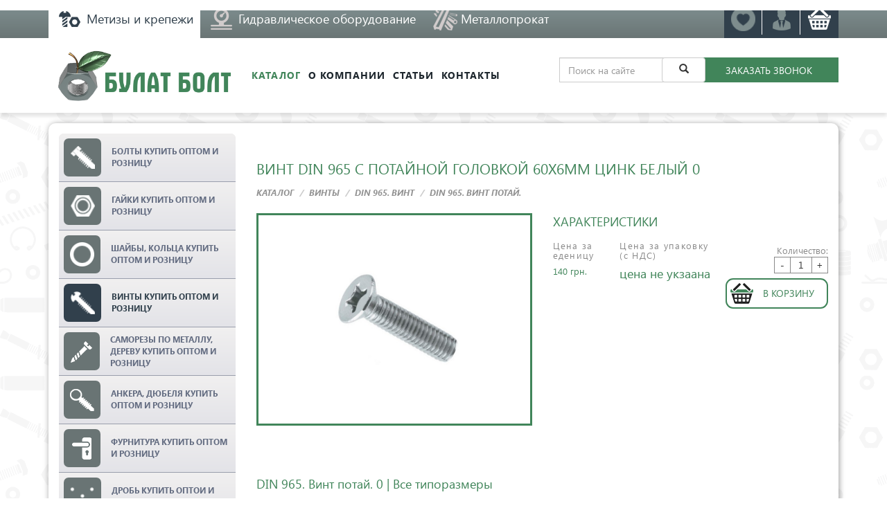

--- FILE ---
content_type: text/html; charset=UTF-8
request_url: https://bulatbolt.com/catalogue/screws/vint-din-965-s-potajnoj-golovkoj/vint-din-965-s-potajnoj-golovkoj-60x6mm-tsink-belyj-0
body_size: 13494
content:
<!doctype html>
<html lang="ru">
<!-- $head -->
<head>
  
<script src="//www.googleadservices.com/pagead/conversion_async.js"></script>

          <title>Винт DIN 965 с потайной головкой 60x6мм цинк белый 0 — от производителя</title>
        <meta name="keywords" content=""/>
        <meta name="description" content="Винт DIN 965 с потайной головкой 60x6мм цинк белый 0">
        <meta name="robots" content="index,follow">
    <meta name="yandex-verification" content="f8e5d09b82caf5c5" />
    <meta charset="UTF-8" />
    <meta http-equiv="X-UA-Compatible" content="IE=edge">
    <meta name="viewport" content="width=device-width, initial-scale=1, maximum-scale=1" />
    <link rel="shortcut icon" href="/favicon.ico" type="image/x-icon" />
    <meta name="google-site-verification" content="jPB1nlse66afbLyY6XLJrCcld2FIVEP7kiXX3AS7CXQ" />
    <meta name="yandex-verification" content="5e381ca4d3d724fa" />
    <meta name='wmail-verification' content='3c8c8af7b0454bd439643ccbdf327a63' />
<link rel="stylesheet" href="/assets/templates/app/libs/scroll/jquery.mCustomScrollbar.css" />
    <!-- font-awesome -->
    <link rel="stylesheet" href="/assets/templates/app/libs/font-awesome-4.7.0/css/font-awesome.min.css" />
    <!-- hamburgers -->
    <link rel="stylesheet" href="/assets/templates/app/libs/hamburgers-master/dist/hamburgers.min.css" />
    <!-- owl-carousel 
    <link rel="stylesheet" href="/assets/templates/app/libs/owl.carousel.2/assets/owl.carousel.css" />-->
    <!-- selecter -->
    <link rel="stylesheet" href="/assets/templates/app/libs/selecter-master/jquery.fs.selecter.min.css" />
    <!-- bootstrap -->
    <link rel="stylesheet" href="/assets/templates/app/libs/bootstrap-v3.3.x/css/bootstrap.min.css" />
    <!-- style -->
    <link rel="stylesheet" href="/assets/templates/app/css/style.css" />
    <link rel="stylesheet" href="/assets/templates/app/css/css_rewr.css" />
    
    <base href="https://bulatbolt.com/" />
<script type="text/javascript">msfavoritesConfig={"actionUrl":"\/assets\/components\/msfavorites\/action.php","assetsBaseUrl":"\/assets\/"}</script>
<link rel="stylesheet" href="/assets/components/minishop2/css/web/default.css?v=cfb41e1ad8" type="text/css" />
<script type="text/javascript">miniShop2Config = {"cssUrl":"\/assets\/components\/minishop2\/css\/web\/","jsUrl":"\/assets\/components\/minishop2\/js\/web\/","actionUrl":"\/assets\/components\/minishop2\/action.php","ctx":"web","close_all_message":"\u0437\u0430\u043a\u0440\u044b\u0442\u044c \u0432\u0441\u0435","price_format":[2,"."," "],"price_format_no_zeros":true,"weight_format":[3,"."," "],"weight_format_no_zeros":true};</script>
<link rel="stylesheet" href="/assets/components/msearch2/css/web/default.css" type="text/css" />

	<script type="text/javascript">
		if (typeof mse2Config == "undefined") {mse2Config = {"cssUrl":"\/assets\/components\/msearch2\/css\/web\/","jsUrl":"\/assets\/components\/msearch2\/js\/web\/","actionUrl":"\/assets\/components\/msearch2\/action.php"};}
		if (typeof mse2FormConfig == "undefined") {mse2FormConfig = {};}
		mse2FormConfig["a963969d1e93cd07ba5a7627c057ffc4146749b0"] = {"autocomplete":"results","queryVar":"query","minQuery":3,"pageId":5059};
	</script>
<link rel="stylesheet" href="/assets/components/ms2gallery/css/web/default.css" type="text/css" />
<link rel="stylesheet" href="/assets/components/quickview/vendor/bootstrap-dialog/css/bootstrap-dialog.min.css" type="text/css" />
<link rel="stylesheet" href="/assets/components/quickview/css/default.min.css?v=1cc3d42a" type="text/css" />
<script type="text/javascript">QuickViewConfig={"actionUrl":"\/assets\/components\/quickview\/action.php","ctx":"web","version":"2.0.5-beta"};</script>
<link rel="stylesheet" href="/assets/components/ajaxform/css/default.css" type="text/css" />
</head><body>
<!-- $header -->
  <!-- Google Code for &#1047;&#1074;&#1086;&#1085;&#1086;&#1082; Conversion Page
    In your html page, add the snippet and call
    goog_report_conversion when someone clicks on the
    chosen link or button. -->
    <script>
      /* <![CDATA[ */
      goog_snippet_vars = function() {
        var w = window;
        w.google_conversion_id = 804708833;
        w.google_conversion_label = "qkXACIfDyoIBEOHD2_8C";
        w.google_remarketing_only = false;
      }
      // DO NOT CHANGE THE CODE BELOW.
      goog_report_conversion = function(url) {
        goog_snippet_vars();
        window.google_conversion_format = "3";
        var opt = new Object();
        opt.onload_callback = function() {
        if (typeof(url) != 'undefined') {
          window.location = url;
        }
      }
      var conv_handler = window['google_trackConversion'];
      if (typeof(conv_handler) == 'function') {
        conv_handler(opt);
      }
    }
    /* ]]> */
    </script>
    

  

<header>
  <div id="pre_header">
    <div class="container">
      <div class="row flex">
        <div class="col-md-9 col-xs-12 left">
          <ul class="s_b"><li class="first"><a href="/" >Метизы и крепежи</a></li><li><a href="https://bulathydraulics.com" >Гидравлическое оборудование</a></li><li class="last"><a href="https://bulatmetal.com" >Металлопрокат</a></li></ul>          
          <!--<ul class="s_b">
            <li class="active"><a href="#">Метизы и крепежи</a></li>
            <li><a href="#">Гидравлическое оборудование</a></li>
            <li><a href="#">Металопрокат</a></li>
          </ul>-->
        </div>
        <div class="col-md-3 col-xs-12 right">
          <ul class="right_bar_top">                                    
            <!-- $comparison_get_tpl --> 
            
            <li class="favorit msfavorites"><a href="personal-account/election"></a></li>
                          <li class="lc"><a href="personal-account/login-and-register"></a></li>
                        <!-- $msMiniCart_top_tpl -->
            <li id="msMiniCart" class=" cart">
  <a href="#" class="empty"></a>
  <a href="personal-account/basket" class="not_empty"> Корзина <span class="ms2_total_count">0</span> шт.
  </a>
</li>          </ul>
        </div>
      </div>
    </div>
  </div>
  <div class="navbar" role="navigation">
    <div class="container">
      <div class="row flex">
        <div class="col-md-3 col-sm-3 col-xs-12 logo">
          
          <a href="">
            <img src="/assets/templates/app/img/base/logo2.png" class="img-responsive" alt="logo" />
          </a>
        </div>
        <div class="navbar-collapse collapse one" style="height: 1px;">
          <nav>
            <ul class="nav_menu"><li class="first active"><a href="/catalogue/" >Каталог</a></li><li><a href="/about-the-company" >О компании</a></li><li><a href="/article/" >Статьи</a></li><li class="last"><a href="/contacts" >Контакты</a></li></ul>          </nav>
          <ul class="call_menu">
            <li><a href="tel:380634544069" class="phone">+38 (063) 454-40-69</a></li>
            <li><a href="#" class="call btn btn-danger">Заказать звонок</a></li>
            <li><a href="#" class="search"><form data-key="a963969d1e93cd07ba5a7627c057ffc4146749b0" action="/service/rezultat-poiska" method="get" class="msearch2" id="mse2_form">
	<div class="row">
		<div class="form-group col-md-11">
			<input type="text" class="form-control" name="query" placeholder="Поиск на сайте" value="" />
		</div>
		<button type="submit" class="btn btn-default">
			<i class="glyphicon glyphicon-search"></i>
		</button>
	</div>
</form></a></li>
          </ul>
        </div>
        <button type="button" class="hamburger hamburger--emphatic" data-toggle="collapse" data-target=".navbar-collapse.one">
          <span class="hamburger-box">
            <span class="hamburger-inner"></span>
          </span>
        </button>
      </div>
    </div>    
  </div>
  
  
</header>	

  <main id="Vint-DIN-965-s-potajnoj-golovkoj-60x6mm-tsink-belyj-0" class="main_1775 product">
    <div class="container">
      <div class="cw">
      <div class="row">
        <!-- $aside -->
                <aside id="sidebar" class="col-md-3">
            <div class="wrapper_aside">
              
              <ul class="aside_menu"><li class="first"><a href="/catalogue/bolts/" class="Болты"><span style="background-image:url(assets/templates/app/img/aside/icon_2.png)"></span> Болты купить оптом и розницу</a></li><li><a href="/catalogue/nuts/" class="Гайки"><span style="background-image:url(assets/templates/app/img/aside/icon_4.png)"></span> Гайки купить оптом и розницу</a></li><li><a href="/catalogue/shajbyi-kolcza/" class="Шайбы, кольца"><span style="background-image:url(assets/templates/app/img/aside/icon_7.png)"></span> Шайбы, кольца купить оптом и розницу</a></li><li class="active"><a href="/catalogue/screws/" class="Винты"><span style="background-image:url(assets/templates/app/img/aside/icon_3.png)"></span> Винты купить оптом и розницу</a></li><li><a href="/catalogue/rezbovyie-shpilki/" class="Саморезы"><span style="background-image:url(assets/templates/app/img/icons/samorezi.png)"></span> Саморезы по металлу, дереву купить оптом и розницу</a></li><li><a href="/catalogue/anchor-anchors/" class="Анкера, дюбеля"><span style="background-image:url(assets/templates/app/img/aside/icon_1.png)"></span> Анкера, дюбеля купить оптом и розницу</a></li><li><a href="/catalogue/samorezyi-po-metallu-derevu/" class="Фурнитура"><span style="background-image:url(assets/templates/app/img/icons/furnitura.png)"></span> Фурнитура купить оптом и розницу</a></li><li><a href="/catalogue/fraction/" class="Дробь"><span style="background-image:url(assets/templates/app/img/aside/icon_5.png)"></span> Дробь купить оптои и розницу</a></li><li><a href="/catalogue/rigging/" class="Такелаж"><span style="background-image:url(assets/templates/app/img/aside/icon_6.png)"></span> Такелаж купить оптом и розницу</a></li><li><a href="/catalogue/threaded-rod/" class="Резьбовые шпильки"><span style="background-image:url(assets/templates/app/img/aside/icon_8.png)"></span> Резьбовые шпильки купить оптом и розницу</a></li><li><a href="/catalogue/zaklepki-klepalnyie-gajki-bonki/" class="Заклепки"><span style="background-image:url(assets/templates/app/img/icons/zaklvit.png)"></span> Заклепки вытяжные купить оптом и розницу</a></li><li><a href="/catalogue/klepalnyie-gajki-bonki/" class="Клепальные гайки"><span style="background-image:url(assets/templates/app/img/icons/klopogaiki.png)"></span> Клепальные гайки, бонки купить оптом и розницу</a></li><li class="last"><a href="/catalogue/shplintyi-shtiftyi/" class="Шплинты, штифты"><span style="background-image:url(assets/templates/app/img/icons/splint.png)"></span> Шплинты, штифты купить оптом и розницу</a></li></ul>              <div class="wrapper_b_aside">
                <a href="#" >Скачать оптовый прайс</a>
              </div>
            </div>
          </aside>        <div class="col-md-9 page_container product">
          <!-- $title -->
          <div class="title div gren">
  <div>Винт DIN 965 с потайной головкой 60x6мм цинк белый 0</div>
  
</div>
          <!-- $crambs -->
              <ul class="breadcrumb" itemscope="" itemtype="http://schema.org/BreadcrumbList"><li itemscope="" itemprop="itemListElement" itemtype="http://schema.org/ListItem"><a href="/catalogue/" itemprop="item"><span itemprop="name">Каталог</span><meta itemprop="position" content="1"></a></li>
<li itemscope="" itemprop="itemListElement" itemtype="http://schema.org/ListItem"><a href="/catalogue/screws/" itemprop="item"><span itemprop="name">Винты</span><meta itemprop="position" content="2"></a></li>
<li itemscope="" itemprop="itemListElement" itemtype="http://schema.org/ListItem"><a href="/catalogue/screws/vint-din-965-s-potajnoj-golovkoj/" itemprop="item"><span itemprop="name">DIN 965. Винт</span><meta itemprop="position" content="3"></a></li>
<li class="active" itemscope="" itemprop="itemListElement" itemtype="http://schema.org/ListItem"><a href="/catalogue/screws/vint-din-965-s-potajnoj-golovkoj/vint-din-965-s-potajnoj-golovkoj-60x6mm-tsink-belyj-0" itemprop="item"><span itemprop="name">DIN 965. Винт потай.</span><meta itemprop="position" content="4"></a></li></ul>            <div class="row wrapper product">
            <div class="col-md-6 col-sm-6">
              <!-- $ms2Gallery_in_tpl -->
              
                                                                                       
                <div class="ms2Gallery">
  
        
        <div class="">
                        
                                                                                                                                                                                                                                                                                                                                                                                                                                                                                                                                                                                                                                                                                                                                                                                                                                                                                                                                                                                                                                                                                                                                                                                                                                                                                                                                                                                                                                                                                                                                                                                                                                                                                                                                                                                                                                                                                                                                                                                                                                                                                                                                                                                                                                                                                                                                                                                                                                                                                                                                                                                                                                                                                                                                                                                                                                                                                                                                                                                                                                                                                                                                                                                                                                                                                                                                                                                                                                                                                                                                                                                                                                                                                                                                                                                                                                                                                                                                                                                                                                                                                                                                                                                                                                                                                                                                                                                                                                                                                                                                                                                                                                                                                                                                                                                                                                                                                                                                                                                                                                                                                                                                                                                                                                                                                                                                                                                                                                                                                                                                                                                                                                                                                                                                                                                                                                                                                                                                                                                                                                                                                                                                                                                                                                                                                                                                                                                                                                                                                                                                                                                                                                                                                                                                                                                                                                                                                                                                                                                                                                                                                                                                                                                                                                                                                                                                                                                                                                                                                                                                                                                                                                                                                                                                                                                                                                                                                                                                                                                                                                                                                                                                                                                                                                                                                                                                                                                                                                                                                                                                                                                                                                                                                                                                                                                                                                                                                                                                                                                                                                                                                                                                                                                                                                                                                                                                                                                                                                                                                                                                                                                                                                                                                                                                                                                                                                                                                                                                                                                                                                                                                                                                                                                                                                                                                                                                                                                                                                                                                                                                                                                                                                                                                                                                                                                                                                                                                                                                                                                                                                                                                                                                                                                                                                                                                                                                                                                                                                                                                                                                                                                                                                                                                                                                                                                                                                                                                                                                                                                                                                                                                                                                                                                                                                                                                                                                                                                                                                                                                                                                                                                                                                                                                                                                                                                                                                                                                                                                                                                                                                                                                                                                                                                                                                                                                                                                                                                                                                                                                                                                                                                                                                                                                                                                                                                                                                                                                                                                                                                                                                                                                                                                                                                                                                                                                                                                                                                                                                                                                                                                                                                                                                                                                                                                                                                                                                                                                                                                                                                    
            
                                <a href="/assets/images/products/1588/din-965.jpg" data-thumb="/assets/images/products/1588/small/din-965.jpg"  target="_blank">
                    <img src="/assets/images/products/1588/medium/din-965.jpg" alt="Винт DIN 965 с потайной головкой 60x6мм цинк белый 0"  class="img-responsive"/>
                </a>
                                      
           
            
        </div>
        
    </div>              
            </div>
            <div class="col-md-6 col-sm-6">
                            <div class="wrapper_options row">
                <div class="titeop">Характеристики</div>
                <!-- $msOptions_tpl -->
                              </div>
              
              <form class="form-horizontal ms2_form" method="post">
                <input type="hidden" name="id" value="1775"/>
                <!-- options -->
                
                <div class="form-group">
                  <div class="col-md-12 wrapper_pc">
                    <div class="row wr_prices">
                      <div class="col-md-3 col-sm-6 col-xs-12 one_price">
                        <div class="tt">Цена за еденицу</div>
                                                  <div class="p">140 грн.</div>
                           
                      </div>
                      <div class="col-md-4 col-sm-6 col-xs-12 un_price">
                        <div class="tt">Цена за упаковку (с НДС)</div>
                         <div class="p">цена не укзаана</div>
                         
                      </div>
                      <div class="col-md-5 col-sm-12 out_p_count">
                        <div class="t">Количество:</div>
                        <div class="w_count">
                          <button type="button" class="but counterBut dec">-</button>
                          <input type="text" class="field fieldCount" name="count" id="product_price" value="1" data-min="1" data-max="9999">
                          <button type="button" class="but counterBut inc">+</button>
                        </div><div class="clear"></div>
                        <div class="wr_b">
                          <button type="submit" class="btn_add" name="ms2_action" value="cart/add"><i></i> В корзину</button>
                        </div>
                      </div>
                    </div>
                  </div>
                </div>
                
              </form>
              
            </div>
          </div>
          
          <div class="row">
            <div class="col-md-12">
              <!-- $title -->
              <div class="title h3  two">
  <h3>DIN 965. Винт потай. 0 | Все типоразмеры</h3>
  
</div>
            </div>
            <div class="products col-md-12">
              <div class="">
                  <table class="table list-tovar">
                      <thead>
                          <tr>
                              <th class="title">Название</th>
                              <th>Размер</th>
                              <th>Стоиомость</th>
                              <th>Действия</th>
                          </tr>
                      </thead>
                      <tbody>
                          <tr>
    
    <td>
      <a href="/catalogue/screws/vint-din-965-s-potajnoj-golovkoj/vint-din-965-s-potajnoj-golovkoj-100x6mm-0-48">Винт DIN 965 с потайной головкой 100x6мм 0 4,8</a>
      <div class="tt">Класс прочности: 0</div>
        <div class="tt">Резьба: 0</div>
    </td>
    <td>
        М6x100 мм
        
    </td>
    <td>
       
            <div class="p">1 215 грн. / 100шт.</div>
                </td>
    <td class="form_el">
      <form class="form-horizontal ms2_form" method="post">
        <input type="hidden" name="id" value="1748"/> 
        <div class="out_p_count">
            <div class="t">Количество:</div>
            <div class="w_count">
              <button type="button" class="but counterBut dec">-</button>
              <input type="text" class="field fieldCount" name="count" value="1" data-min="1" data-max="9999">
              <button type="button" class="but counterBut inc">+</button>
            </div>
          </div>
          <div class="clearfix"></div>
        <div class="wr_b">
          <button type="submit" class="btn_add" name="ms2_action" value="cart/add"><i></i> В корзину</button>
        </div>
      </form>
    </td>

</tr>
<tr>
    
    <td>
      <a href="/catalogue/screws/vint-din-965-s-potajnoj-golovkoj/vint-din-965-s-potajnoj-golovkoj-100x6mm-tsink-belyj-0">Винт DIN 965 с потайной головкой 100x6мм цинк белый 0</a>
      <div class="tt">Класс прочности: 0</div>
        <div class="tt">Резьба: 0</div>
    </td>
    <td>
        М6x100 мм
        
    </td>
    <td>
       
            <div class="p">225 грн. / 100шт.</div>
                </td>
    <td class="form_el">
      <form class="form-horizontal ms2_form" method="post">
        <input type="hidden" name="id" value="1749"/> 
        <div class="out_p_count">
            <div class="t">Количество:</div>
            <div class="w_count">
              <button type="button" class="but counterBut dec">-</button>
              <input type="text" class="field fieldCount" name="count" value="1" data-min="1" data-max="9999">
              <button type="button" class="but counterBut inc">+</button>
            </div>
          </div>
          <div class="clearfix"></div>
        <div class="wr_b">
          <button type="submit" class="btn_add" name="ms2_action" value="cart/add"><i></i> В корзину</button>
        </div>
      </form>
    </td>

</tr>
<tr>
    
    <td>
      <a href="/catalogue/screws/vint-din-965-s-potajnoj-golovkoj/vint-din-965-s-potajnoj-golovkoj-100x8mm-0-48">Винт DIN 965 с потайной головкой 100x8мм 0 4,8</a>
      <div class="tt">Класс прочности: 0</div>
        <div class="tt">Резьба: 0</div>
    </td>
    <td>
        М8x100 мм
        
    </td>
    <td>
       
            <div class="p">2 070 грн. / 100шт.</div>
                </td>
    <td class="form_el">
      <form class="form-horizontal ms2_form" method="post">
        <input type="hidden" name="id" value="1783"/> 
        <div class="out_p_count">
            <div class="t">Количество:</div>
            <div class="w_count">
              <button type="button" class="but counterBut dec">-</button>
              <input type="text" class="field fieldCount" name="count" value="1" data-min="1" data-max="9999">
              <button type="button" class="but counterBut inc">+</button>
            </div>
          </div>
          <div class="clearfix"></div>
        <div class="wr_b">
          <button type="submit" class="btn_add" name="ms2_action" value="cart/add"><i></i> В корзину</button>
        </div>
      </form>
    </td>

</tr>
<tr>
    
    <td>
      <a href="/catalogue/screws/vint-din-965-s-potajnoj-golovkoj/vint-din-965-s-potajnoj-golovkoj-10x2-5mm-0-48">Винт DIN 965 с потайной головкой 10x2.5мм 0 4,8</a>
      <div class="tt">Класс прочности: 0</div>
        <div class="tt">Резьба: 0</div>
    </td>
    <td>
        М2.5x10 мм
        
    </td>
    <td>
       
            <div class="p">56 грн. / 100шт.</div>
                </td>
    <td class="form_el">
      <form class="form-horizontal ms2_form" method="post">
        <input type="hidden" name="id" value="1621"/> 
        <div class="out_p_count">
            <div class="t">Количество:</div>
            <div class="w_count">
              <button type="button" class="but counterBut dec">-</button>
              <input type="text" class="field fieldCount" name="count" value="1" data-min="1" data-max="9999">
              <button type="button" class="but counterBut inc">+</button>
            </div>
          </div>
          <div class="clearfix"></div>
        <div class="wr_b">
          <button type="submit" class="btn_add" name="ms2_action" value="cart/add"><i></i> В корзину</button>
        </div>
      </form>
    </td>

</tr>
<tr>
    
    <td>
      <a href="/catalogue/screws/vint-din-965-s-potajnoj-golovkoj/vint-din-965-s-potajnoj-golovkoj-10x2-5mm-tsink-belyj-0">Винт DIN 965 с потайной головкой 10x2.5мм цинк белый 0</a>
      <div class="tt">Класс прочности: 0</div>
        <div class="tt">Резьба: 0</div>
    </td>
    <td>
        М2.5x10 мм
        
    </td>
    <td>
       
            <div class="p">30 грн. / 100шт.</div>
                </td>
    <td class="form_el">
      <form class="form-horizontal ms2_form" method="post">
        <input type="hidden" name="id" value="1622"/> 
        <div class="out_p_count">
            <div class="t">Количество:</div>
            <div class="w_count">
              <button type="button" class="but counterBut dec">-</button>
              <input type="text" class="field fieldCount" name="count" value="1" data-min="1" data-max="9999">
              <button type="button" class="but counterBut inc">+</button>
            </div>
          </div>
          <div class="clearfix"></div>
        <div class="wr_b">
          <button type="submit" class="btn_add" name="ms2_action" value="cart/add"><i></i> В корзину</button>
        </div>
      </form>
    </td>

</tr>
<tr>
    
    <td>
      <a href="/catalogue/screws/vint-din-965-s-potajnoj-golovkoj/vint-din-965-s-potajnoj-golovkoj-10x2mm-tsink-belyj-0">Винт DIN 965 с потайной головкой 10x2мм цинк белый 0</a>
      <div class="tt">Класс прочности: 0</div>
        <div class="tt">Резьба: 0</div>
    </td>
    <td>
        М2x10 мм
        
    </td>
    <td>
       
            <div class="p">63 грн. / 100шт.</div>
                </td>
    <td class="form_el">
      <form class="form-horizontal ms2_form" method="post">
        <input type="hidden" name="id" value="1636"/> 
        <div class="out_p_count">
            <div class="t">Количество:</div>
            <div class="w_count">
              <button type="button" class="but counterBut dec">-</button>
              <input type="text" class="field fieldCount" name="count" value="1" data-min="1" data-max="9999">
              <button type="button" class="but counterBut inc">+</button>
            </div>
          </div>
          <div class="clearfix"></div>
        <div class="wr_b">
          <button type="submit" class="btn_add" name="ms2_action" value="cart/add"><i></i> В корзину</button>
        </div>
      </form>
    </td>

</tr>
<tr>
    
    <td>
      <a href="/catalogue/screws/vint-din-965-s-potajnoj-golovkoj/vint-din-965-s-potajnoj-golovkoj-10x3mm-0-0">Винт DIN 965 с потайной головкой 10x3мм 0 0</a>
      <div class="tt">Класс прочности: 0</div>
        <div class="tt">Резьба: 0</div>
    </td>
    <td>
        М3x10 мм
        
    </td>
    <td>
       
            <div class="p">41 грн. / 100шт.</div>
                </td>
    <td class="form_el">
      <form class="form-horizontal ms2_form" method="post">
        <input type="hidden" name="id" value="1811"/> 
        <div class="out_p_count">
            <div class="t">Количество:</div>
            <div class="w_count">
              <button type="button" class="but counterBut dec">-</button>
              <input type="text" class="field fieldCount" name="count" value="1" data-min="1" data-max="9999">
              <button type="button" class="but counterBut inc">+</button>
            </div>
          </div>
          <div class="clearfix"></div>
        <div class="wr_b">
          <button type="submit" class="btn_add" name="ms2_action" value="cart/add"><i></i> В корзину</button>
        </div>
      </form>
    </td>

</tr>
<tr>
    
    <td>
      <a href="/catalogue/screws/vint-din-965-s-potajnoj-golovkoj/vint-din-965-s-potajnoj-golovkoj-10x3mm-0-48">Винт DIN 965 с потайной головкой 10x3мм 0 4,8</a>
      <div class="tt">Класс прочности: 0</div>
        <div class="tt">Резьба: 0</div>
    </td>
    <td>
        М3x10 мм
        
    </td>
    <td>
       
            <div class="p">44 грн. / 100шт.</div>
                </td>
    <td class="form_el">
      <form class="form-horizontal ms2_form" method="post">
        <input type="hidden" name="id" value="1647"/> 
        <div class="out_p_count">
            <div class="t">Количество:</div>
            <div class="w_count">
              <button type="button" class="but counterBut dec">-</button>
              <input type="text" class="field fieldCount" name="count" value="1" data-min="1" data-max="9999">
              <button type="button" class="but counterBut inc">+</button>
            </div>
          </div>
          <div class="clearfix"></div>
        <div class="wr_b">
          <button type="submit" class="btn_add" name="ms2_action" value="cart/add"><i></i> В корзину</button>
        </div>
      </form>
    </td>

</tr>
<tr>
    
    <td>
      <a href="/catalogue/screws/vint-din-965-s-potajnoj-golovkoj/vint-din-965-s-potajnoj-golovkoj-10x3mm-tsink-belyj-0">Винт DIN 965 с потайной головкой 10x3мм цинк белый 0</a>
      <div class="tt">Класс прочности: 0</div>
        <div class="tt">Резьба: 0</div>
    </td>
    <td>
        М3x10 мм
        
    </td>
    <td>
       
            <div class="p">11 грн. / 100шт.</div>
                </td>
    <td class="form_el">
      <form class="form-horizontal ms2_form" method="post">
        <input type="hidden" name="id" value="1648"/> 
        <div class="out_p_count">
            <div class="t">Количество:</div>
            <div class="w_count">
              <button type="button" class="but counterBut dec">-</button>
              <input type="text" class="field fieldCount" name="count" value="1" data-min="1" data-max="9999">
              <button type="button" class="but counterBut inc">+</button>
            </div>
          </div>
          <div class="clearfix"></div>
        <div class="wr_b">
          <button type="submit" class="btn_add" name="ms2_action" value="cart/add"><i></i> В корзину</button>
        </div>
      </form>
    </td>

</tr>
<tr>
    
    <td>
      <a href="/catalogue/screws/vint-din-965-s-potajnoj-golovkoj/vint-din-965-s-potajnoj-golovkoj-10x4mm-0-48">Винт DIN 965 с потайной головкой 10x4мм 0 4,8</a>
      <div class="tt">Класс прочности: 0</div>
        <div class="tt">Резьба: 0</div>
    </td>
    <td>
        М4x10 мм
        
    </td>
    <td>
       
            <div class="p">63 грн. / 100шт.</div>
                </td>
    <td class="form_el">
      <form class="form-horizontal ms2_form" method="post">
        <input type="hidden" name="id" value="1673"/> 
        <div class="out_p_count">
            <div class="t">Количество:</div>
            <div class="w_count">
              <button type="button" class="but counterBut dec">-</button>
              <input type="text" class="field fieldCount" name="count" value="1" data-min="1" data-max="9999">
              <button type="button" class="but counterBut inc">+</button>
            </div>
          </div>
          <div class="clearfix"></div>
        <div class="wr_b">
          <button type="submit" class="btn_add" name="ms2_action" value="cart/add"><i></i> В корзину</button>
        </div>
      </form>
    </td>

</tr>
<tr>
    
    <td>
      <a href="/catalogue/screws/vint-din-965-s-potajnoj-golovkoj/vint-din-965-s-potajnoj-golovkoj-10x4mm-delta-mks-0">Винт DIN 965 с потайной головкой 10x4мм Delta-MKS 0</a>
      <div class="tt">Класс прочности: 0</div>
        <div class="tt">Резьба: 0</div>
    </td>
    <td>
        М4x10 мм
        
    </td>
    <td>
       <div class="np">уточняйте</div>
          </td>
    <td class="form_el">
      <form class="form-horizontal ms2_form" method="post">
        <input type="hidden" name="id" value="1590"/> 
        <div class="out_p_count">
            <div class="t">Количество:</div>
            <div class="w_count">
              <button type="button" class="but counterBut dec">-</button>
              <input type="text" class="field fieldCount" name="count" value="1" data-min="1" data-max="9999">
              <button type="button" class="but counterBut inc">+</button>
            </div>
          </div>
          <div class="clearfix"></div>
        <div class="wr_b">
          <button type="submit" class="btn_add" name="ms2_action" value="cart/add"><i></i> В корзину</button>
        </div>
      </form>
    </td>

</tr>
<tr>
    
    <td>
      <a href="/catalogue/screws/vint-din-965-s-potajnoj-golovkoj/vint-din-965-s-potajnoj-golovkoj-10x4mm-tsink-belyj-0">Винт DIN 965 с потайной головкой 10x4мм цинк белый 0</a>
      <div class="tt">Класс прочности: 0</div>
        <div class="tt">Резьба: 0</div>
    </td>
    <td>
        М4x10 мм
        
    </td>
    <td>
       
            <div class="p">18 грн. / 100шт.</div>
                </td>
    <td class="form_el">
      <form class="form-horizontal ms2_form" method="post">
        <input type="hidden" name="id" value="1674"/> 
        <div class="out_p_count">
            <div class="t">Количество:</div>
            <div class="w_count">
              <button type="button" class="but counterBut dec">-</button>
              <input type="text" class="field fieldCount" name="count" value="1" data-min="1" data-max="9999">
              <button type="button" class="but counterBut inc">+</button>
            </div>
          </div>
          <div class="clearfix"></div>
        <div class="wr_b">
          <button type="submit" class="btn_add" name="ms2_action" value="cart/add"><i></i> В корзину</button>
        </div>
      </form>
    </td>

</tr>
<tr>
    
    <td>
      <a href="/catalogue/screws/vint-din-965-s-potajnoj-golovkoj/vint-din-965-s-potajnoj-golovkoj-10x5mm-0-48">Винт DIN 965 с потайной головкой 10x5мм 0 4,8</a>
      <div class="tt">Класс прочности: 0</div>
        <div class="tt">Резьба: 0</div>
    </td>
    <td>
        М5x10 мм
        
    </td>
    <td>
       
            <div class="p">90 грн. / 100шт.</div>
                </td>
    <td class="form_el">
      <form class="form-horizontal ms2_form" method="post">
        <input type="hidden" name="id" value="1711"/> 
        <div class="out_p_count">
            <div class="t">Количество:</div>
            <div class="w_count">
              <button type="button" class="but counterBut dec">-</button>
              <input type="text" class="field fieldCount" name="count" value="1" data-min="1" data-max="9999">
              <button type="button" class="but counterBut inc">+</button>
            </div>
          </div>
          <div class="clearfix"></div>
        <div class="wr_b">
          <button type="submit" class="btn_add" name="ms2_action" value="cart/add"><i></i> В корзину</button>
        </div>
      </form>
    </td>

</tr>
<tr>
    
    <td>
      <a href="/catalogue/screws/vint-din-965-s-potajnoj-golovkoj/vint-din-965-s-potajnoj-golovkoj-10x5mm-delta-mks-0">Винт DIN 965 с потайной головкой 10x5мм Delta-MKS 0</a>
      <div class="tt">Класс прочности: 0</div>
        <div class="tt">Резьба: 0</div>
    </td>
    <td>
        М5x10 мм
        
    </td>
    <td>
       <div class="np">уточняйте</div>
          </td>
    <td class="form_el">
      <form class="form-horizontal ms2_form" method="post">
        <input type="hidden" name="id" value="1591"/> 
        <div class="out_p_count">
            <div class="t">Количество:</div>
            <div class="w_count">
              <button type="button" class="but counterBut dec">-</button>
              <input type="text" class="field fieldCount" name="count" value="1" data-min="1" data-max="9999">
              <button type="button" class="but counterBut inc">+</button>
            </div>
          </div>
          <div class="clearfix"></div>
        <div class="wr_b">
          <button type="submit" class="btn_add" name="ms2_action" value="cart/add"><i></i> В корзину</button>
        </div>
      </form>
    </td>

</tr>
<tr>
    
    <td>
      <a href="/catalogue/screws/vint-din-965-s-potajnoj-golovkoj/vint-din-965-s-potajnoj-golovkoj-10x5mm-tsink-belyj-0">Винт DIN 965 с потайной головкой 10x5мм цинк белый 0</a>
      <div class="tt">Класс прочности: 0</div>
        <div class="tt">Резьба: 0</div>
    </td>
    <td>
        М5x10 мм
        
    </td>
    <td>
       
            <div class="p">27 грн. / 100шт.</div>
                </td>
    <td class="form_el">
      <form class="form-horizontal ms2_form" method="post">
        <input type="hidden" name="id" value="1712"/> 
        <div class="out_p_count">
            <div class="t">Количество:</div>
            <div class="w_count">
              <button type="button" class="but counterBut dec">-</button>
              <input type="text" class="field fieldCount" name="count" value="1" data-min="1" data-max="9999">
              <button type="button" class="but counterBut inc">+</button>
            </div>
          </div>
          <div class="clearfix"></div>
        <div class="wr_b">
          <button type="submit" class="btn_add" name="ms2_action" value="cart/add"><i></i> В корзину</button>
        </div>
      </form>
    </td>

</tr>
<tr>
    
    <td>
      <a href="/catalogue/screws/vint-din-965-s-potajnoj-golovkoj/vint-din-965-s-potajnoj-golovkoj-10x6mm-0-48">Винт DIN 965 с потайной головкой 10x6мм 0 4,8</a>
      <div class="tt">Класс прочности: 0</div>
        <div class="tt">Резьба: 0</div>
    </td>
    <td>
        М6x10 мм
        
    </td>
    <td>
       
            <div class="p">153 грн. / 100шт.</div>
                </td>
    <td class="form_el">
      <form class="form-horizontal ms2_form" method="post">
        <input type="hidden" name="id" value="1745"/> 
        <div class="out_p_count">
            <div class="t">Количество:</div>
            <div class="w_count">
              <button type="button" class="but counterBut dec">-</button>
              <input type="text" class="field fieldCount" name="count" value="1" data-min="1" data-max="9999">
              <button type="button" class="but counterBut inc">+</button>
            </div>
          </div>
          <div class="clearfix"></div>
        <div class="wr_b">
          <button type="submit" class="btn_add" name="ms2_action" value="cart/add"><i></i> В корзину</button>
        </div>
      </form>
    </td>

</tr>
<tr>
    
    <td>
      <a href="/catalogue/screws/vint-din-965-s-potajnoj-golovkoj/vint-din-965-s-potajnoj-golovkoj-10x6mm-bez-pokrytiya-0">Винт DIN 965 с потайной головкой 10x6мм без покрытия 0</a>
      <div class="tt">Класс прочности: 0</div>
        <div class="tt">Резьба: 0</div>
    </td>
    <td>
        М6x10 мм
        
    </td>
    <td>
       
            <div class="p">261 грн. / 100шт.</div>
                </td>
    <td class="form_el">
      <form class="form-horizontal ms2_form" method="post">
        <input type="hidden" name="id" value="1746"/> 
        <div class="out_p_count">
            <div class="t">Количество:</div>
            <div class="w_count">
              <button type="button" class="but counterBut dec">-</button>
              <input type="text" class="field fieldCount" name="count" value="1" data-min="1" data-max="9999">
              <button type="button" class="but counterBut inc">+</button>
            </div>
          </div>
          <div class="clearfix"></div>
        <div class="wr_b">
          <button type="submit" class="btn_add" name="ms2_action" value="cart/add"><i></i> В корзину</button>
        </div>
      </form>
    </td>

</tr>
<tr>
    
    <td>
      <a href="/catalogue/screws/vint-din-965-s-potajnoj-golovkoj/vint-din-965-s-potajnoj-golovkoj-10x6mm-tsink-belyj-0">Винт DIN 965 с потайной головкой 10x6мм цинк белый 0</a>
      <div class="tt">Класс прочности: 0</div>
        <div class="tt">Резьба: 0</div>
    </td>
    <td>
        М6x10 мм
        
    </td>
    <td>
       
            <div class="p">34 грн. / 100шт.</div>
                </td>
    <td class="form_el">
      <form class="form-horizontal ms2_form" method="post">
        <input type="hidden" name="id" value="1747"/> 
        <div class="out_p_count">
            <div class="t">Количество:</div>
            <div class="w_count">
              <button type="button" class="but counterBut dec">-</button>
              <input type="text" class="field fieldCount" name="count" value="1" data-min="1" data-max="9999">
              <button type="button" class="but counterBut inc">+</button>
            </div>
          </div>
          <div class="clearfix"></div>
        <div class="wr_b">
          <button type="submit" class="btn_add" name="ms2_action" value="cart/add"><i></i> В корзину</button>
        </div>
      </form>
    </td>

</tr>
<tr>
    
    <td>
      <a href="/catalogue/screws/vint-din-965-s-potajnoj-golovkoj/vint-din-965-s-potajnoj-golovkoj-10x8mm-tsink-belyj-0">Винт DIN 965 с потайной головкой 10x8мм цинк белый 0</a>
      <div class="tt">Класс прочности: 0</div>
        <div class="tt">Резьба: 0</div>
    </td>
    <td>
        М8x10 мм
        
    </td>
    <td>
       
            <div class="p">81 грн. / 100шт.</div>
                </td>
    <td class="form_el">
      <form class="form-horizontal ms2_form" method="post">
        <input type="hidden" name="id" value="1782"/> 
        <div class="out_p_count">
            <div class="t">Количество:</div>
            <div class="w_count">
              <button type="button" class="but counterBut dec">-</button>
              <input type="text" class="field fieldCount" name="count" value="1" data-min="1" data-max="9999">
              <button type="button" class="but counterBut inc">+</button>
            </div>
          </div>
          <div class="clearfix"></div>
        <div class="wr_b">
          <button type="submit" class="btn_add" name="ms2_action" value="cart/add"><i></i> В корзину</button>
        </div>
      </form>
    </td>

</tr>
<tr>
    
    <td>
      <a href="/catalogue/screws/vint-din-965-s-potajnoj-golovkoj/vint-din-965-s-potajnoj-golovkoj-12x2-5mm-0-48">Винт DIN 965 с потайной головкой 12x2.5мм 0 4,8</a>
      <div class="tt">Класс прочности: 0</div>
        <div class="tt">Резьба: 0</div>
    </td>
    <td>
        М2.5x12 мм
        
    </td>
    <td>
       
            <div class="p">63 грн. / 100шт.</div>
                </td>
    <td class="form_el">
      <form class="form-horizontal ms2_form" method="post">
        <input type="hidden" name="id" value="1623"/> 
        <div class="out_p_count">
            <div class="t">Количество:</div>
            <div class="w_count">
              <button type="button" class="but counterBut dec">-</button>
              <input type="text" class="field fieldCount" name="count" value="1" data-min="1" data-max="9999">
              <button type="button" class="but counterBut inc">+</button>
            </div>
          </div>
          <div class="clearfix"></div>
        <div class="wr_b">
          <button type="submit" class="btn_add" name="ms2_action" value="cart/add"><i></i> В корзину</button>
        </div>
      </form>
    </td>

</tr>
<tr>
    
    <td>
      <a href="/catalogue/screws/vint-din-965-s-potajnoj-golovkoj/vint-din-965-s-potajnoj-golovkoj-12x2-5mm-tsink-belyj-0">Винт DIN 965 с потайной головкой 12x2.5мм цинк белый 0</a>
      <div class="tt">Класс прочности: 0</div>
        <div class="tt">Резьба: 0</div>
    </td>
    <td>
        М2.5x12 мм
        
    </td>
    <td>
       
            <div class="p">32 грн. / 100шт.</div>
                </td>
    <td class="form_el">
      <form class="form-horizontal ms2_form" method="post">
        <input type="hidden" name="id" value="1624"/> 
        <div class="out_p_count">
            <div class="t">Количество:</div>
            <div class="w_count">
              <button type="button" class="but counterBut dec">-</button>
              <input type="text" class="field fieldCount" name="count" value="1" data-min="1" data-max="9999">
              <button type="button" class="but counterBut inc">+</button>
            </div>
          </div>
          <div class="clearfix"></div>
        <div class="wr_b">
          <button type="submit" class="btn_add" name="ms2_action" value="cart/add"><i></i> В корзину</button>
        </div>
      </form>
    </td>

</tr>
<tr>
    
    <td>
      <a href="/catalogue/screws/vint-din-965-s-potajnoj-golovkoj/vint-din-965-s-potajnoj-golovkoj-12x2mm-tsink-belyj-0">Винт DIN 965 с потайной головкой 12x2мм цинк белый 0</a>
      <div class="tt">Класс прочности: 0</div>
        <div class="tt">Резьба: 0</div>
    </td>
    <td>
        М2x12 мм
        
    </td>
    <td>
       
            <div class="p">68 грн. / 100шт.</div>
                </td>
    <td class="form_el">
      <form class="form-horizontal ms2_form" method="post">
        <input type="hidden" name="id" value="1637"/> 
        <div class="out_p_count">
            <div class="t">Количество:</div>
            <div class="w_count">
              <button type="button" class="but counterBut dec">-</button>
              <input type="text" class="field fieldCount" name="count" value="1" data-min="1" data-max="9999">
              <button type="button" class="but counterBut inc">+</button>
            </div>
          </div>
          <div class="clearfix"></div>
        <div class="wr_b">
          <button type="submit" class="btn_add" name="ms2_action" value="cart/add"><i></i> В корзину</button>
        </div>
      </form>
    </td>

</tr>
<tr>
    
    <td>
      <a href="/catalogue/screws/vint-din-965-s-potajnoj-golovkoj/vint-din-965-s-potajnoj-golovkoj-12x3mm-0-0">Винт DIN 965 с потайной головкой 12x3мм 0 0</a>
      <div class="tt">Класс прочности: 0</div>
        <div class="tt">Резьба: 0</div>
    </td>
    <td>
        М3x12 мм
        
    </td>
    <td>
       <div class="np">уточняйте</div>
          </td>
    <td class="form_el">
      <form class="form-horizontal ms2_form" method="post">
        <input type="hidden" name="id" value="1812"/> 
        <div class="out_p_count">
            <div class="t">Количество:</div>
            <div class="w_count">
              <button type="button" class="but counterBut dec">-</button>
              <input type="text" class="field fieldCount" name="count" value="1" data-min="1" data-max="9999">
              <button type="button" class="but counterBut inc">+</button>
            </div>
          </div>
          <div class="clearfix"></div>
        <div class="wr_b">
          <button type="submit" class="btn_add" name="ms2_action" value="cart/add"><i></i> В корзину</button>
        </div>
      </form>
    </td>

</tr>
<tr>
    
    <td>
      <a href="/catalogue/screws/vint-din-965-s-potajnoj-golovkoj/vint-din-965-s-potajnoj-golovkoj-12x3mm-0-48">Винт DIN 965 с потайной головкой 12x3мм 0 4,8</a>
      <div class="tt">Класс прочности: 0</div>
        <div class="tt">Резьба: 0</div>
    </td>
    <td>
        М3x12 мм
        
    </td>
    <td>
       
            <div class="p">54 грн. / 100шт.</div>
                </td>
    <td class="form_el">
      <form class="form-horizontal ms2_form" method="post">
        <input type="hidden" name="id" value="1649"/> 
        <div class="out_p_count">
            <div class="t">Количество:</div>
            <div class="w_count">
              <button type="button" class="but counterBut dec">-</button>
              <input type="text" class="field fieldCount" name="count" value="1" data-min="1" data-max="9999">
              <button type="button" class="but counterBut inc">+</button>
            </div>
          </div>
          <div class="clearfix"></div>
        <div class="wr_b">
          <button type="submit" class="btn_add" name="ms2_action" value="cart/add"><i></i> В корзину</button>
        </div>
      </form>
    </td>

</tr>
<tr>
    
    <td>
      <a href="/catalogue/screws/vint-din-965-s-potajnoj-golovkoj/vint-din-965-s-potajnoj-golovkoj-12x3mm-tsink-belyj-0">Винт DIN 965 с потайной головкой 12x3мм цинк белый 0</a>
      <div class="tt">Класс прочности: 0</div>
        <div class="tt">Резьба: 0</div>
    </td>
    <td>
        М3x12 мм
        
    </td>
    <td>
       
            <div class="p">13 грн. / 100шт.</div>
                </td>
    <td class="form_el">
      <form class="form-horizontal ms2_form" method="post">
        <input type="hidden" name="id" value="1650"/> 
        <div class="out_p_count">
            <div class="t">Количество:</div>
            <div class="w_count">
              <button type="button" class="but counterBut dec">-</button>
              <input type="text" class="field fieldCount" name="count" value="1" data-min="1" data-max="9999">
              <button type="button" class="but counterBut inc">+</button>
            </div>
          </div>
          <div class="clearfix"></div>
        <div class="wr_b">
          <button type="submit" class="btn_add" name="ms2_action" value="cart/add"><i></i> В корзину</button>
        </div>
      </form>
    </td>

</tr>
<tr>
    
    <td>
      <a href="/catalogue/screws/vint-din-965-s-potajnoj-golovkoj/vint-din-965-s-potajnoj-golovkoj-12x4mm-0-48">Винт DIN 965 с потайной головкой 12x4мм 0 4,8</a>
      <div class="tt">Класс прочности: 0</div>
        <div class="tt">Резьба: 0</div>
    </td>
    <td>
        М4x12 мм
        
    </td>
    <td>
       
            <div class="p">63 грн. / 100шт.</div>
                </td>
    <td class="form_el">
      <form class="form-horizontal ms2_form" method="post">
        <input type="hidden" name="id" value="1675"/> 
        <div class="out_p_count">
            <div class="t">Количество:</div>
            <div class="w_count">
              <button type="button" class="but counterBut dec">-</button>
              <input type="text" class="field fieldCount" name="count" value="1" data-min="1" data-max="9999">
              <button type="button" class="but counterBut inc">+</button>
            </div>
          </div>
          <div class="clearfix"></div>
        <div class="wr_b">
          <button type="submit" class="btn_add" name="ms2_action" value="cart/add"><i></i> В корзину</button>
        </div>
      </form>
    </td>

</tr>
<tr>
    
    <td>
      <a href="/catalogue/screws/vint-din-965-s-potajnoj-golovkoj/vint-din-965-s-potajnoj-golovkoj-12x4mm-tsink-belyj-0">Винт DIN 965 с потайной головкой 12x4мм цинк белый 0</a>
      <div class="tt">Класс прочности: 0</div>
        <div class="tt">Резьба: 0</div>
    </td>
    <td>
        М4x12 мм
        
    </td>
    <td>
       
            <div class="p">21 грн. / 100шт.</div>
                </td>
    <td class="form_el">
      <form class="form-horizontal ms2_form" method="post">
        <input type="hidden" name="id" value="1676"/> 
        <div class="out_p_count">
            <div class="t">Количество:</div>
            <div class="w_count">
              <button type="button" class="but counterBut dec">-</button>
              <input type="text" class="field fieldCount" name="count" value="1" data-min="1" data-max="9999">
              <button type="button" class="but counterBut inc">+</button>
            </div>
          </div>
          <div class="clearfix"></div>
        <div class="wr_b">
          <button type="submit" class="btn_add" name="ms2_action" value="cart/add"><i></i> В корзину</button>
        </div>
      </form>
    </td>

</tr>
<tr>
    
    <td>
      <a href="/catalogue/screws/vint-din-965-s-potajnoj-golovkoj/vint-din-965-s-potajnoj-golovkoj-12x4mm-tsink-chernyj-0">Винт DIN 965 с потайной головкой 12x4мм цинк черный 0</a>
      <div class="tt">Класс прочности: 0</div>
        <div class="tt">Резьба: 0</div>
    </td>
    <td>
        М4x12 мм
        
    </td>
    <td>
       
            <div class="p">27 грн. / 100шт.</div>
                </td>
    <td class="form_el">
      <form class="form-horizontal ms2_form" method="post">
        <input type="hidden" name="id" value="1677"/> 
        <div class="out_p_count">
            <div class="t">Количество:</div>
            <div class="w_count">
              <button type="button" class="but counterBut dec">-</button>
              <input type="text" class="field fieldCount" name="count" value="1" data-min="1" data-max="9999">
              <button type="button" class="but counterBut inc">+</button>
            </div>
          </div>
          <div class="clearfix"></div>
        <div class="wr_b">
          <button type="submit" class="btn_add" name="ms2_action" value="cart/add"><i></i> В корзину</button>
        </div>
      </form>
    </td>

</tr>
<tr>
    
    <td>
      <a href="/catalogue/screws/vint-din-965-s-potajnoj-golovkoj/vint-din-965-s-potajnoj-golovkoj-12x5mm-0-48">Винт DIN 965 с потайной головкой 12x5мм 0 4,8</a>
      <div class="tt">Класс прочности: 0</div>
        <div class="tt">Резьба: 0</div>
    </td>
    <td>
        М5x12 мм
        
    </td>
    <td>
       
            <div class="p">99 грн. / 100шт.</div>
                </td>
    <td class="form_el">
      <form class="form-horizontal ms2_form" method="post">
        <input type="hidden" name="id" value="1713"/> 
        <div class="out_p_count">
            <div class="t">Количество:</div>
            <div class="w_count">
              <button type="button" class="but counterBut dec">-</button>
              <input type="text" class="field fieldCount" name="count" value="1" data-min="1" data-max="9999">
              <button type="button" class="but counterBut inc">+</button>
            </div>
          </div>
          <div class="clearfix"></div>
        <div class="wr_b">
          <button type="submit" class="btn_add" name="ms2_action" value="cart/add"><i></i> В корзину</button>
        </div>
      </form>
    </td>

</tr>
<tr>
    
    <td>
      <a href="/catalogue/screws/vint-din-965-s-potajnoj-golovkoj/vint-din-965-s-potajnoj-golovkoj-12x5mm-delta-mks-0">Винт DIN 965 с потайной головкой 12x5мм Delta-MKS 0</a>
      <div class="tt">Класс прочности: 0</div>
        <div class="tt">Резьба: 0</div>
    </td>
    <td>
        М5x12 мм
        
    </td>
    <td>
       <div class="np">уточняйте</div>
          </td>
    <td class="form_el">
      <form class="form-horizontal ms2_form" method="post">
        <input type="hidden" name="id" value="1592"/> 
        <div class="out_p_count">
            <div class="t">Количество:</div>
            <div class="w_count">
              <button type="button" class="but counterBut dec">-</button>
              <input type="text" class="field fieldCount" name="count" value="1" data-min="1" data-max="9999">
              <button type="button" class="but counterBut inc">+</button>
            </div>
          </div>
          <div class="clearfix"></div>
        <div class="wr_b">
          <button type="submit" class="btn_add" name="ms2_action" value="cart/add"><i></i> В корзину</button>
        </div>
      </form>
    </td>

</tr>
<tr>
    
    <td>
      <a href="/catalogue/screws/vint-din-965-s-potajnoj-golovkoj/vint-din-965-s-potajnoj-golovkoj-12x5mm-tsink-belyj-0">Винт DIN 965 с потайной головкой 12x5мм цинк белый 0</a>
      <div class="tt">Класс прочности: 0</div>
        <div class="tt">Резьба: 0</div>
    </td>
    <td>
        М5x12 мм
        
    </td>
    <td>
       
            <div class="p">28 грн. / 100шт.</div>
                </td>
    <td class="form_el">
      <form class="form-horizontal ms2_form" method="post">
        <input type="hidden" name="id" value="1714"/> 
        <div class="out_p_count">
            <div class="t">Количество:</div>
            <div class="w_count">
              <button type="button" class="but counterBut dec">-</button>
              <input type="text" class="field fieldCount" name="count" value="1" data-min="1" data-max="9999">
              <button type="button" class="but counterBut inc">+</button>
            </div>
          </div>
          <div class="clearfix"></div>
        <div class="wr_b">
          <button type="submit" class="btn_add" name="ms2_action" value="cart/add"><i></i> В корзину</button>
        </div>
      </form>
    </td>

</tr>
<tr>
    
    <td>
      <a href="/catalogue/screws/vint-din-965-s-potajnoj-golovkoj/vint-din-965-s-potajnoj-golovkoj-12x6mm-0-48">Винт DIN 965 с потайной головкой 12x6мм 0 4,8</a>
      <div class="tt">Класс прочности: 0</div>
        <div class="tt">Резьба: 0</div>
    </td>
    <td>
        М6x12 мм
        
    </td>
    <td>
       
            <div class="p">162 грн. / 100шт.</div>
                </td>
    <td class="form_el">
      <form class="form-horizontal ms2_form" method="post">
        <input type="hidden" name="id" value="1750"/> 
        <div class="out_p_count">
            <div class="t">Количество:</div>
            <div class="w_count">
              <button type="button" class="but counterBut dec">-</button>
              <input type="text" class="field fieldCount" name="count" value="1" data-min="1" data-max="9999">
              <button type="button" class="but counterBut inc">+</button>
            </div>
          </div>
          <div class="clearfix"></div>
        <div class="wr_b">
          <button type="submit" class="btn_add" name="ms2_action" value="cart/add"><i></i> В корзину</button>
        </div>
      </form>
    </td>

</tr>
<tr>
    
    <td>
      <a href="/catalogue/screws/vint-din-965-s-potajnoj-golovkoj/vint-din-965-s-potajnoj-golovkoj-12x6mm-delta-mks-0">Винт DIN 965 с потайной головкой 12x6мм Delta-MKS 0</a>
      <div class="tt">Класс прочности: 0</div>
        <div class="tt">Резьба: 0</div>
    </td>
    <td>
        М6x12 мм
        
    </td>
    <td>
       
            <div class="p">9 999 грн. / 100шт.</div>
                </td>
    <td class="form_el">
      <form class="form-horizontal ms2_form" method="post">
        <input type="hidden" name="id" value="1598"/> 
        <div class="out_p_count">
            <div class="t">Количество:</div>
            <div class="w_count">
              <button type="button" class="but counterBut dec">-</button>
              <input type="text" class="field fieldCount" name="count" value="1" data-min="1" data-max="9999">
              <button type="button" class="but counterBut inc">+</button>
            </div>
          </div>
          <div class="clearfix"></div>
        <div class="wr_b">
          <button type="submit" class="btn_add" name="ms2_action" value="cart/add"><i></i> В корзину</button>
        </div>
      </form>
    </td>

</tr>
<tr>
    
    <td>
      <a href="/catalogue/screws/vint-din-965-s-potajnoj-golovkoj/vint-din-965-s-potajnoj-golovkoj-12x6mm-tsink-belyj-0">Винт DIN 965 с потайной головкой 12x6мм цинк белый 0</a>
      <div class="tt">Класс прочности: 0</div>
        <div class="tt">Резьба: 0</div>
    </td>
    <td>
        М6x12 мм
        
    </td>
    <td>
       
            <div class="p">38 грн. / 100шт.</div>
                </td>
    <td class="form_el">
      <form class="form-horizontal ms2_form" method="post">
        <input type="hidden" name="id" value="1751"/> 
        <div class="out_p_count">
            <div class="t">Количество:</div>
            <div class="w_count">
              <button type="button" class="but counterBut dec">-</button>
              <input type="text" class="field fieldCount" name="count" value="1" data-min="1" data-max="9999">
              <button type="button" class="but counterBut inc">+</button>
            </div>
          </div>
          <div class="clearfix"></div>
        <div class="wr_b">
          <button type="submit" class="btn_add" name="ms2_action" value="cart/add"><i></i> В корзину</button>
        </div>
      </form>
    </td>

</tr>
<tr>
    
    <td>
      <a href="/catalogue/screws/vint-din-965-s-potajnoj-golovkoj/vint-din-965-s-potajnoj-golovkoj-12x8mm-0-48">Винт DIN 965 с потайной головкой 12x8мм 0 4,8</a>
      <div class="tt">Класс прочности: 0</div>
        <div class="tt">Резьба: 0</div>
    </td>
    <td>
        М8x12 мм
        
    </td>
    <td>
       
            <div class="p">315 грн. / 100шт.</div>
                </td>
    <td class="form_el">
      <form class="form-horizontal ms2_form" method="post">
        <input type="hidden" name="id" value="1784"/> 
        <div class="out_p_count">
            <div class="t">Количество:</div>
            <div class="w_count">
              <button type="button" class="but counterBut dec">-</button>
              <input type="text" class="field fieldCount" name="count" value="1" data-min="1" data-max="9999">
              <button type="button" class="but counterBut inc">+</button>
            </div>
          </div>
          <div class="clearfix"></div>
        <div class="wr_b">
          <button type="submit" class="btn_add" name="ms2_action" value="cart/add"><i></i> В корзину</button>
        </div>
      </form>
    </td>

</tr>
<tr>
    
    <td>
      <a href="/catalogue/screws/vint-din-965-s-potajnoj-golovkoj/vint-din-965-s-potajnoj-golovkoj-12x8mm-tsink-belyj-0">Винт DIN 965 с потайной головкой 12x8мм цинк белый 0</a>
      <div class="tt">Класс прочности: 0</div>
        <div class="tt">Резьба: 0</div>
    </td>
    <td>
        М8x12 мм
        
    </td>
    <td>
       
            <div class="p">81 грн. / 100шт.</div>
                </td>
    <td class="form_el">
      <form class="form-horizontal ms2_form" method="post">
        <input type="hidden" name="id" value="1785"/> 
        <div class="out_p_count">
            <div class="t">Количество:</div>
            <div class="w_count">
              <button type="button" class="but counterBut dec">-</button>
              <input type="text" class="field fieldCount" name="count" value="1" data-min="1" data-max="9999">
              <button type="button" class="but counterBut inc">+</button>
            </div>
          </div>
          <div class="clearfix"></div>
        <div class="wr_b">
          <button type="submit" class="btn_add" name="ms2_action" value="cart/add"><i></i> В корзину</button>
        </div>
      </form>
    </td>

</tr>
<tr>
    
    <td>
      <a href="/catalogue/screws/vint-din-965-s-potajnoj-golovkoj/vint-din-965-s-potajnoj-golovkoj-14x2-5mm-0-48">Винт DIN 965 с потайной головкой 14x2.5мм 0 4,8</a>
      <div class="tt">Класс прочности: 0</div>
        <div class="tt">Резьба: 0</div>
    </td>
    <td>
        М2.5x14 мм
        
    </td>
    <td>
       
            <div class="p">54 грн. / 100шт.</div>
                </td>
    <td class="form_el">
      <form class="form-horizontal ms2_form" method="post">
        <input type="hidden" name="id" value="1625"/> 
        <div class="out_p_count">
            <div class="t">Количество:</div>
            <div class="w_count">
              <button type="button" class="but counterBut dec">-</button>
              <input type="text" class="field fieldCount" name="count" value="1" data-min="1" data-max="9999">
              <button type="button" class="but counterBut inc">+</button>
            </div>
          </div>
          <div class="clearfix"></div>
        <div class="wr_b">
          <button type="submit" class="btn_add" name="ms2_action" value="cart/add"><i></i> В корзину</button>
        </div>
      </form>
    </td>

</tr>
<tr>
    
    <td>
      <a href="/catalogue/screws/vint-din-965-s-potajnoj-golovkoj/vint-din-965-s-potajnoj-golovkoj-14x2-5mm-tsink-belyj-0">Винт DIN 965 с потайной головкой 14x2.5мм цинк белый 0</a>
      <div class="tt">Класс прочности: 0</div>
        <div class="tt">Резьба: 0</div>
    </td>
    <td>
        М2.5x14 мм
        
    </td>
    <td>
       
            <div class="p">77 грн. / 100шт.</div>
                </td>
    <td class="form_el">
      <form class="form-horizontal ms2_form" method="post">
        <input type="hidden" name="id" value="1626"/> 
        <div class="out_p_count">
            <div class="t">Количество:</div>
            <div class="w_count">
              <button type="button" class="but counterBut dec">-</button>
              <input type="text" class="field fieldCount" name="count" value="1" data-min="1" data-max="9999">
              <button type="button" class="but counterBut inc">+</button>
            </div>
          </div>
          <div class="clearfix"></div>
        <div class="wr_b">
          <button type="submit" class="btn_add" name="ms2_action" value="cart/add"><i></i> В корзину</button>
        </div>
      </form>
    </td>

</tr>
<tr>
    
    <td>
      <a href="/catalogue/screws/vint-din-965-s-potajnoj-golovkoj/vint-din-965-s-potajnoj-golovkoj-14x3mm-0-48">Винт DIN 965 с потайной головкой 14x3мм 0 4,8</a>
      <div class="tt">Класс прочности: 0</div>
        <div class="tt">Резьба: 0</div>
    </td>
    <td>
        М3x14 мм
        
    </td>
    <td>
       
            <div class="p">63 грн. / 100шт.</div>
                </td>
    <td class="form_el">
      <form class="form-horizontal ms2_form" method="post">
        <input type="hidden" name="id" value="1651"/> 
        <div class="out_p_count">
            <div class="t">Количество:</div>
            <div class="w_count">
              <button type="button" class="but counterBut dec">-</button>
              <input type="text" class="field fieldCount" name="count" value="1" data-min="1" data-max="9999">
              <button type="button" class="but counterBut inc">+</button>
            </div>
          </div>
          <div class="clearfix"></div>
        <div class="wr_b">
          <button type="submit" class="btn_add" name="ms2_action" value="cart/add"><i></i> В корзину</button>
        </div>
      </form>
    </td>

</tr>
<tr>
    
    <td>
      <a href="/catalogue/screws/vint-din-965-s-potajnoj-golovkoj/vint-din-965-s-potajnoj-golovkoj-14x3mm-tsink-belyj-0">Винт DIN 965 с потайной головкой 14x3мм цинк белый 0</a>
      <div class="tt">Класс прочности: 0</div>
        <div class="tt">Резьба: 0</div>
    </td>
    <td>
        М3x14 мм
        
    </td>
    <td>
       
            <div class="p">14 грн. / 100шт.</div>
                </td>
    <td class="form_el">
      <form class="form-horizontal ms2_form" method="post">
        <input type="hidden" name="id" value="1652"/> 
        <div class="out_p_count">
            <div class="t">Количество:</div>
            <div class="w_count">
              <button type="button" class="but counterBut dec">-</button>
              <input type="text" class="field fieldCount" name="count" value="1" data-min="1" data-max="9999">
              <button type="button" class="but counterBut inc">+</button>
            </div>
          </div>
          <div class="clearfix"></div>
        <div class="wr_b">
          <button type="submit" class="btn_add" name="ms2_action" value="cart/add"><i></i> В корзину</button>
        </div>
      </form>
    </td>

</tr>
<tr>
    
    <td>
      <a href="/catalogue/screws/vint-din-965-s-potajnoj-golovkoj/vint-din-965-s-potajnoj-golovkoj-14x4mm-0-48">Винт DIN 965 с потайной головкой 14x4мм 0 4,8</a>
      <div class="tt">Класс прочности: 0</div>
        <div class="tt">Резьба: 0</div>
    </td>
    <td>
        М4x14 мм
        
    </td>
    <td>
       
            <div class="p">81 грн. / 100шт.</div>
                </td>
    <td class="form_el">
      <form class="form-horizontal ms2_form" method="post">
        <input type="hidden" name="id" value="1678"/> 
        <div class="out_p_count">
            <div class="t">Количество:</div>
            <div class="w_count">
              <button type="button" class="but counterBut dec">-</button>
              <input type="text" class="field fieldCount" name="count" value="1" data-min="1" data-max="9999">
              <button type="button" class="but counterBut inc">+</button>
            </div>
          </div>
          <div class="clearfix"></div>
        <div class="wr_b">
          <button type="submit" class="btn_add" name="ms2_action" value="cart/add"><i></i> В корзину</button>
        </div>
      </form>
    </td>

</tr>
<tr>
    
    <td>
      <a href="/catalogue/screws/vint-din-965-s-potajnoj-golovkoj/vint-din-965-s-potajnoj-golovkoj-14x4mm-tsink-belyj-0">Винт DIN 965 с потайной головкой 14x4мм цинк белый 0</a>
      <div class="tt">Класс прочности: 0</div>
        <div class="tt">Резьба: 0</div>
    </td>
    <td>
        М4x14 мм
        
    </td>
    <td>
       
            <div class="p">23 грн. / 100шт.</div>
                </td>
    <td class="form_el">
      <form class="form-horizontal ms2_form" method="post">
        <input type="hidden" name="id" value="1679"/> 
        <div class="out_p_count">
            <div class="t">Количество:</div>
            <div class="w_count">
              <button type="button" class="but counterBut dec">-</button>
              <input type="text" class="field fieldCount" name="count" value="1" data-min="1" data-max="9999">
              <button type="button" class="but counterBut inc">+</button>
            </div>
          </div>
          <div class="clearfix"></div>
        <div class="wr_b">
          <button type="submit" class="btn_add" name="ms2_action" value="cart/add"><i></i> В корзину</button>
        </div>
      </form>
    </td>

</tr>
<tr>
    
    <td>
      <a href="/catalogue/screws/vint-din-965-s-potajnoj-golovkoj/vint-din-965-s-potajnoj-golovkoj-14x5mm-0-48">Винт DIN 965 с потайной головкой 14x5мм 0 4,8</a>
      <div class="tt">Класс прочности: 0</div>
        <div class="tt">Резьба: 0</div>
    </td>
    <td>
        М5x14 мм
        
    </td>
    <td>
       <div class="np">уточняйте</div>
          </td>
    <td class="form_el">
      <form class="form-horizontal ms2_form" method="post">
        <input type="hidden" name="id" value="1715"/> 
        <div class="out_p_count">
            <div class="t">Количество:</div>
            <div class="w_count">
              <button type="button" class="but counterBut dec">-</button>
              <input type="text" class="field fieldCount" name="count" value="1" data-min="1" data-max="9999">
              <button type="button" class="but counterBut inc">+</button>
            </div>
          </div>
          <div class="clearfix"></div>
        <div class="wr_b">
          <button type="submit" class="btn_add" name="ms2_action" value="cart/add"><i></i> В корзину</button>
        </div>
      </form>
    </td>

</tr>
<tr>
    
    <td>
      <a href="/catalogue/screws/vint-din-965-s-potajnoj-golovkoj/vint-din-965-s-potajnoj-golovkoj-14x5mm-delta-mks-0">Винт DIN 965 с потайной головкой 14x5мм Delta-MKS 0</a>
      <div class="tt">Класс прочности: 0</div>
        <div class="tt">Резьба: 0</div>
    </td>
    <td>
        М5x14 мм
        
    </td>
    <td>
       <div class="np">уточняйте</div>
          </td>
    <td class="form_el">
      <form class="form-horizontal ms2_form" method="post">
        <input type="hidden" name="id" value="1593"/> 
        <div class="out_p_count">
            <div class="t">Количество:</div>
            <div class="w_count">
              <button type="button" class="but counterBut dec">-</button>
              <input type="text" class="field fieldCount" name="count" value="1" data-min="1" data-max="9999">
              <button type="button" class="but counterBut inc">+</button>
            </div>
          </div>
          <div class="clearfix"></div>
        <div class="wr_b">
          <button type="submit" class="btn_add" name="ms2_action" value="cart/add"><i></i> В корзину</button>
        </div>
      </form>
    </td>

</tr>
<tr>
    
    <td>
      <a href="/catalogue/screws/vint-din-965-s-potajnoj-golovkoj/vint-din-965-s-potajnoj-golovkoj-14x5mm-tsink-belyj-0">Винт DIN 965 с потайной головкой 14x5мм цинк белый 0</a>
      <div class="tt">Класс прочности: 0</div>
        <div class="tt">Резьба: 0</div>
    </td>
    <td>
        М5x14 мм
        
    </td>
    <td>
       
            <div class="p">31 грн. / 100шт.</div>
                </td>
    <td class="form_el">
      <form class="form-horizontal ms2_form" method="post">
        <input type="hidden" name="id" value="1716"/> 
        <div class="out_p_count">
            <div class="t">Количество:</div>
            <div class="w_count">
              <button type="button" class="but counterBut dec">-</button>
              <input type="text" class="field fieldCount" name="count" value="1" data-min="1" data-max="9999">
              <button type="button" class="but counterBut inc">+</button>
            </div>
          </div>
          <div class="clearfix"></div>
        <div class="wr_b">
          <button type="submit" class="btn_add" name="ms2_action" value="cart/add"><i></i> В корзину</button>
        </div>
      </form>
    </td>

</tr>
<tr>
    
    <td>
      <a href="/catalogue/screws/vint-din-965-s-potajnoj-golovkoj/vint-din-965-s-potajnoj-golovkoj-14x6mm-0-48">Винт DIN 965 с потайной головкой 14x6мм 0 4,8</a>
      <div class="tt">Класс прочности: 0</div>
        <div class="tt">Резьба: 0</div>
    </td>
    <td>
        М6x14 мм
        
    </td>
    <td>
       
            <div class="p">198 грн. / 100шт.</div>
                </td>
    <td class="form_el">
      <form class="form-horizontal ms2_form" method="post">
        <input type="hidden" name="id" value="1752"/> 
        <div class="out_p_count">
            <div class="t">Количество:</div>
            <div class="w_count">
              <button type="button" class="but counterBut dec">-</button>
              <input type="text" class="field fieldCount" name="count" value="1" data-min="1" data-max="9999">
              <button type="button" class="but counterBut inc">+</button>
            </div>
          </div>
          <div class="clearfix"></div>
        <div class="wr_b">
          <button type="submit" class="btn_add" name="ms2_action" value="cart/add"><i></i> В корзину</button>
        </div>
      </form>
    </td>

</tr>
<tr>
    
    <td>
      <a href="/catalogue/screws/vint-din-965-s-potajnoj-golovkoj/vint-din-965-s-potajnoj-golovkoj-14x6mm-delta-mks-0">Винт DIN 965 с потайной головкой 14x6мм Delta-MKS 0</a>
      <div class="tt">Класс прочности: 0</div>
        <div class="tt">Резьба: 0</div>
    </td>
    <td>
        М6x14 мм
        
    </td>
    <td>
       <div class="np">уточняйте</div>
          </td>
    <td class="form_el">
      <form class="form-horizontal ms2_form" method="post">
        <input type="hidden" name="id" value="1599"/> 
        <div class="out_p_count">
            <div class="t">Количество:</div>
            <div class="w_count">
              <button type="button" class="but counterBut dec">-</button>
              <input type="text" class="field fieldCount" name="count" value="1" data-min="1" data-max="9999">
              <button type="button" class="but counterBut inc">+</button>
            </div>
          </div>
          <div class="clearfix"></div>
        <div class="wr_b">
          <button type="submit" class="btn_add" name="ms2_action" value="cart/add"><i></i> В корзину</button>
        </div>
      </form>
    </td>

</tr>
<tr>
    
    <td>
      <a href="/catalogue/screws/vint-din-965-s-potajnoj-golovkoj/vint-din-965-s-potajnoj-golovkoj-14x6mm-tsink-belyj-0">Винт DIN 965 с потайной головкой 14x6мм цинк белый 0</a>
      <div class="tt">Класс прочности: 0</div>
        <div class="tt">Резьба: 0</div>
    </td>
    <td>
        М6x14 мм
        
    </td>
    <td>
       
            <div class="p">40 грн. / 100шт.</div>
                </td>
    <td class="form_el">
      <form class="form-horizontal ms2_form" method="post">
        <input type="hidden" name="id" value="1753"/> 
        <div class="out_p_count">
            <div class="t">Количество:</div>
            <div class="w_count">
              <button type="button" class="but counterBut dec">-</button>
              <input type="text" class="field fieldCount" name="count" value="1" data-min="1" data-max="9999">
              <button type="button" class="but counterBut inc">+</button>
            </div>
          </div>
          <div class="clearfix"></div>
        <div class="wr_b">
          <button type="submit" class="btn_add" name="ms2_action" value="cart/add"><i></i> В корзину</button>
        </div>
      </form>
    </td>

</tr>
<tr>
    
    <td>
      <a href="/catalogue/screws/vint-din-965-s-potajnoj-golovkoj/vint-din-965-s-potajnoj-golovkoj-16x2-5mm-0-48">Винт DIN 965 с потайной головкой 16x2.5мм 0 4,8</a>
      <div class="tt">Класс прочности: 0</div>
        <div class="tt">Резьба: 0</div>
    </td>
    <td>
        М2.5x16 мм
        
    </td>
    <td>
       
            <div class="p">68 грн. / 100шт.</div>
                </td>
    <td class="form_el">
      <form class="form-horizontal ms2_form" method="post">
        <input type="hidden" name="id" value="1627"/> 
        <div class="out_p_count">
            <div class="t">Количество:</div>
            <div class="w_count">
              <button type="button" class="but counterBut dec">-</button>
              <input type="text" class="field fieldCount" name="count" value="1" data-min="1" data-max="9999">
              <button type="button" class="but counterBut inc">+</button>
            </div>
          </div>
          <div class="clearfix"></div>
        <div class="wr_b">
          <button type="submit" class="btn_add" name="ms2_action" value="cart/add"><i></i> В корзину</button>
        </div>
      </form>
    </td>

</tr>
<tr>
    
    <td>
      <a href="/catalogue/screws/vint-din-965-s-potajnoj-golovkoj/vint-din-965-s-potajnoj-golovkoj-16x2-5mm-tsink-belyj-0">Винт DIN 965 с потайной головкой 16x2.5мм цинк белый 0</a>
      <div class="tt">Класс прочности: 0</div>
        <div class="tt">Резьба: 0</div>
    </td>
    <td>
        М2.5x16 мм
        
    </td>
    <td>
       
            <div class="p">32 грн. / 100шт.</div>
                </td>
    <td class="form_el">
      <form class="form-horizontal ms2_form" method="post">
        <input type="hidden" name="id" value="1628"/> 
        <div class="out_p_count">
            <div class="t">Количество:</div>
            <div class="w_count">
              <button type="button" class="but counterBut dec">-</button>
              <input type="text" class="field fieldCount" name="count" value="1" data-min="1" data-max="9999">
              <button type="button" class="but counterBut inc">+</button>
            </div>
          </div>
          <div class="clearfix"></div>
        <div class="wr_b">
          <button type="submit" class="btn_add" name="ms2_action" value="cart/add"><i></i> В корзину</button>
        </div>
      </form>
    </td>

</tr>
<tr>
    
    <td>
      <a href="/catalogue/screws/vint-din-965-s-potajnoj-golovkoj/vint-din-965-s-potajnoj-golovkoj-16x2mm-tsink-belyj-0">Винт DIN 965 с потайной головкой 16x2мм цинк белый 0</a>
      <div class="tt">Класс прочности: 0</div>
        <div class="tt">Резьба: 0</div>
    </td>
    <td>
        М2x16 мм
        
    </td>
    <td>
       
            <div class="p">68 грн. / 100шт.</div>
                </td>
    <td class="form_el">
      <form class="form-horizontal ms2_form" method="post">
        <input type="hidden" name="id" value="1638"/> 
        <div class="out_p_count">
            <div class="t">Количество:</div>
            <div class="w_count">
              <button type="button" class="but counterBut dec">-</button>
              <input type="text" class="field fieldCount" name="count" value="1" data-min="1" data-max="9999">
              <button type="button" class="but counterBut inc">+</button>
            </div>
          </div>
          <div class="clearfix"></div>
        <div class="wr_b">
          <button type="submit" class="btn_add" name="ms2_action" value="cart/add"><i></i> В корзину</button>
        </div>
      </form>
    </td>

</tr>
<tr>
    
    <td>
      <a href="/catalogue/screws/vint-din-965-s-potajnoj-golovkoj/vint-din-965-s-potajnoj-golovkoj-16x3mm-0-48">Винт DIN 965 с потайной головкой 16x3мм 0 4,8</a>
      <div class="tt">Класс прочности: 0</div>
        <div class="tt">Резьба: 0</div>
    </td>
    <td>
        М3x16 мм
        
    </td>
    <td>
       
            <div class="p">63 грн. / 100шт.</div>
                </td>
    <td class="form_el">
      <form class="form-horizontal ms2_form" method="post">
        <input type="hidden" name="id" value="1653"/> 
        <div class="out_p_count">
            <div class="t">Количество:</div>
            <div class="w_count">
              <button type="button" class="but counterBut dec">-</button>
              <input type="text" class="field fieldCount" name="count" value="1" data-min="1" data-max="9999">
              <button type="button" class="but counterBut inc">+</button>
            </div>
          </div>
          <div class="clearfix"></div>
        <div class="wr_b">
          <button type="submit" class="btn_add" name="ms2_action" value="cart/add"><i></i> В корзину</button>
        </div>
      </form>
    </td>

</tr>
<tr>
    
    <td>
      <a href="/catalogue/screws/vint-din-965-s-potajnoj-golovkoj/vint-din-965-s-potajnoj-golovkoj-16x3mm-tsink-belyj-0">Винт DIN 965 с потайной головкой 16x3мм цинк белый 0</a>
      <div class="tt">Класс прочности: 0</div>
        <div class="tt">Резьба: 0</div>
    </td>
    <td>
        М3x16 мм
        
    </td>
    <td>
       
            <div class="p">16 грн. / 100шт.</div>
                </td>
    <td class="form_el">
      <form class="form-horizontal ms2_form" method="post">
        <input type="hidden" name="id" value="1654"/> 
        <div class="out_p_count">
            <div class="t">Количество:</div>
            <div class="w_count">
              <button type="button" class="but counterBut dec">-</button>
              <input type="text" class="field fieldCount" name="count" value="1" data-min="1" data-max="9999">
              <button type="button" class="but counterBut inc">+</button>
            </div>
          </div>
          <div class="clearfix"></div>
        <div class="wr_b">
          <button type="submit" class="btn_add" name="ms2_action" value="cart/add"><i></i> В корзину</button>
        </div>
      </form>
    </td>

</tr>
<tr>
    
    <td>
      <a href="/catalogue/screws/vint-din-965-s-potajnoj-golovkoj/vint-din-965-s-potajnoj-golovkoj-16x4mm-0-48">Винт DIN 965 с потайной головкой 16x4мм 0 4,8</a>
      <div class="tt">Класс прочности: 0</div>
        <div class="tt">Резьба: 0</div>
    </td>
    <td>
        М4x16 мм
        
    </td>
    <td>
       
            <div class="p">81 грн. / 100шт.</div>
                </td>
    <td class="form_el">
      <form class="form-horizontal ms2_form" method="post">
        <input type="hidden" name="id" value="1680"/> 
        <div class="out_p_count">
            <div class="t">Количество:</div>
            <div class="w_count">
              <button type="button" class="but counterBut dec">-</button>
              <input type="text" class="field fieldCount" name="count" value="1" data-min="1" data-max="9999">
              <button type="button" class="but counterBut inc">+</button>
            </div>
          </div>
          <div class="clearfix"></div>
        <div class="wr_b">
          <button type="submit" class="btn_add" name="ms2_action" value="cart/add"><i></i> В корзину</button>
        </div>
      </form>
    </td>

</tr>
<tr>
    
    <td>
      <a href="/catalogue/screws/vint-din-965-s-potajnoj-golovkoj/vint-din-965-s-potajnoj-golovkoj-16x4mm-tsink-belyj-0">Винт DIN 965 с потайной головкой 16x4мм цинк белый 0</a>
      <div class="tt">Класс прочности: 0</div>
        <div class="tt">Резьба: 0</div>
    </td>
    <td>
        М4x16 мм
        
    </td>
    <td>
       
            <div class="p">25 грн. / 100шт.</div>
                </td>
    <td class="form_el">
      <form class="form-horizontal ms2_form" method="post">
        <input type="hidden" name="id" value="1681"/> 
        <div class="out_p_count">
            <div class="t">Количество:</div>
            <div class="w_count">
              <button type="button" class="but counterBut dec">-</button>
              <input type="text" class="field fieldCount" name="count" value="1" data-min="1" data-max="9999">
              <button type="button" class="but counterBut inc">+</button>
            </div>
          </div>
          <div class="clearfix"></div>
        <div class="wr_b">
          <button type="submit" class="btn_add" name="ms2_action" value="cart/add"><i></i> В корзину</button>
        </div>
      </form>
    </td>

</tr>
<tr>
    
    <td>
      <a href="/catalogue/screws/vint-din-965-s-potajnoj-golovkoj/vint-din-965-s-potajnoj-golovkoj-16x5mm-0-48">Винт DIN 965 с потайной головкой 16x5мм 0 4,8</a>
      <div class="tt">Класс прочности: 0</div>
        <div class="tt">Резьба: 0</div>
    </td>
    <td>
        М5x16 мм
        
    </td>
    <td>
       
            <div class="p">126 грн. / 100шт.</div>
                </td>
    <td class="form_el">
      <form class="form-horizontal ms2_form" method="post">
        <input type="hidden" name="id" value="1717"/> 
        <div class="out_p_count">
            <div class="t">Количество:</div>
            <div class="w_count">
              <button type="button" class="but counterBut dec">-</button>
              <input type="text" class="field fieldCount" name="count" value="1" data-min="1" data-max="9999">
              <button type="button" class="but counterBut inc">+</button>
            </div>
          </div>
          <div class="clearfix"></div>
        <div class="wr_b">
          <button type="submit" class="btn_add" name="ms2_action" value="cart/add"><i></i> В корзину</button>
        </div>
      </form>
    </td>

</tr>
<tr>
    
    <td>
      <a href="/catalogue/screws/vint-din-965-s-potajnoj-golovkoj/vint-din-965-s-potajnoj-golovkoj-16x5mm-delta-mks-0">Винт DIN 965 с потайной головкой 16x5мм Delta-MKS 0</a>
      <div class="tt">Класс прочности: 0</div>
        <div class="tt">Резьба: 0</div>
    </td>
    <td>
        М5x16 мм
        
    </td>
    <td>
       <div class="np">уточняйте</div>
          </td>
    <td class="form_el">
      <form class="form-horizontal ms2_form" method="post">
        <input type="hidden" name="id" value="1594"/> 
        <div class="out_p_count">
            <div class="t">Количество:</div>
            <div class="w_count">
              <button type="button" class="but counterBut dec">-</button>
              <input type="text" class="field fieldCount" name="count" value="1" data-min="1" data-max="9999">
              <button type="button" class="but counterBut inc">+</button>
            </div>
          </div>
          <div class="clearfix"></div>
        <div class="wr_b">
          <button type="submit" class="btn_add" name="ms2_action" value="cart/add"><i></i> В корзину</button>
        </div>
      </form>
    </td>

</tr>
<tr>
    
    <td>
      <a href="/catalogue/screws/vint-din-965-s-potajnoj-golovkoj/vint-din-965-s-potajnoj-golovkoj-16x5mm-tsink-belyj-0">Винт DIN 965 с потайной головкой 16x5мм цинк белый 0</a>
      <div class="tt">Класс прочности: 0</div>
        <div class="tt">Резьба: 0</div>
    </td>
    <td>
        М5x16 мм
        
    </td>
    <td>
       
            <div class="p">34 грн. / 100шт.</div>
                </td>
    <td class="form_el">
      <form class="form-horizontal ms2_form" method="post">
        <input type="hidden" name="id" value="1718"/> 
        <div class="out_p_count">
            <div class="t">Количество:</div>
            <div class="w_count">
              <button type="button" class="but counterBut dec">-</button>
              <input type="text" class="field fieldCount" name="count" value="1" data-min="1" data-max="9999">
              <button type="button" class="but counterBut inc">+</button>
            </div>
          </div>
          <div class="clearfix"></div>
        <div class="wr_b">
          <button type="submit" class="btn_add" name="ms2_action" value="cart/add"><i></i> В корзину</button>
        </div>
      </form>
    </td>

</tr>
<tr>
    
    <td>
      <a href="/catalogue/screws/vint-din-965-s-potajnoj-golovkoj/vint-din-965-s-potajnoj-golovkoj-16x6mm-0-48">Винт DIN 965 с потайной головкой 16x6мм 0 4,8</a>
      <div class="tt">Класс прочности: 0</div>
        <div class="tt">Резьба: 0</div>
    </td>
    <td>
        М6x16 мм
        
    </td>
    <td>
       
            <div class="p">198 грн. / 100шт.</div>
                </td>
    <td class="form_el">
      <form class="form-horizontal ms2_form" method="post">
        <input type="hidden" name="id" value="1754"/> 
        <div class="out_p_count">
            <div class="t">Количество:</div>
            <div class="w_count">
              <button type="button" class="but counterBut dec">-</button>
              <input type="text" class="field fieldCount" name="count" value="1" data-min="1" data-max="9999">
              <button type="button" class="but counterBut inc">+</button>
            </div>
          </div>
          <div class="clearfix"></div>
        <div class="wr_b">
          <button type="submit" class="btn_add" name="ms2_action" value="cart/add"><i></i> В корзину</button>
        </div>
      </form>
    </td>

</tr>
<tr>
    
    <td>
      <a href="/catalogue/screws/vint-din-965-s-potajnoj-golovkoj/vint-din-965-s-potajnoj-golovkoj-16x6mm-delta-mks-0">Винт DIN 965 с потайной головкой 16x6мм Delta-MKS 0</a>
      <div class="tt">Класс прочности: 0</div>
        <div class="tt">Резьба: 0</div>
    </td>
    <td>
        М6x16 мм
        
    </td>
    <td>
       <div class="np">уточняйте</div>
          </td>
    <td class="form_el">
      <form class="form-horizontal ms2_form" method="post">
        <input type="hidden" name="id" value="1600"/> 
        <div class="out_p_count">
            <div class="t">Количество:</div>
            <div class="w_count">
              <button type="button" class="but counterBut dec">-</button>
              <input type="text" class="field fieldCount" name="count" value="1" data-min="1" data-max="9999">
              <button type="button" class="but counterBut inc">+</button>
            </div>
          </div>
          <div class="clearfix"></div>
        <div class="wr_b">
          <button type="submit" class="btn_add" name="ms2_action" value="cart/add"><i></i> В корзину</button>
        </div>
      </form>
    </td>

</tr>
<tr>
    
    <td>
      <a href="/catalogue/screws/vint-din-965-s-potajnoj-golovkoj/vint-din-965-s-potajnoj-golovkoj-16x6mm-tsink-belyj-0">Винт DIN 965 с потайной головкой 16x6мм цинк белый 0</a>
      <div class="tt">Класс прочности: 0</div>
        <div class="tt">Резьба: 0</div>
    </td>
    <td>
        М6x16 мм
        
    </td>
    <td>
       
            <div class="p">44 грн. / 100шт.</div>
                </td>
    <td class="form_el">
      <form class="form-horizontal ms2_form" method="post">
        <input type="hidden" name="id" value="1755"/> 
        <div class="out_p_count">
            <div class="t">Количество:</div>
            <div class="w_count">
              <button type="button" class="but counterBut dec">-</button>
              <input type="text" class="field fieldCount" name="count" value="1" data-min="1" data-max="9999">
              <button type="button" class="but counterBut inc">+</button>
            </div>
          </div>
          <div class="clearfix"></div>
        <div class="wr_b">
          <button type="submit" class="btn_add" name="ms2_action" value="cart/add"><i></i> В корзину</button>
        </div>
      </form>
    </td>

</tr>
<tr>
    
    <td>
      <a href="/catalogue/screws/vint-din-965-s-potajnoj-golovkoj/vint-din-965-s-potajnoj-golovkoj-16x8mm-0-0">Винт DIN 965 с потайной головкой 16x8мм 0 0</a>
      <div class="tt">Класс прочности: 0</div>
        <div class="tt">Резьба: 0</div>
    </td>
    <td>
        М8x16 мм
        
    </td>
    <td>
       
            <div class="p">414 грн. / 100шт.</div>
                </td>
    <td class="form_el">
      <form class="form-horizontal ms2_form" method="post">
        <input type="hidden" name="id" value="1816"/> 
        <div class="out_p_count">
            <div class="t">Количество:</div>
            <div class="w_count">
              <button type="button" class="but counterBut dec">-</button>
              <input type="text" class="field fieldCount" name="count" value="1" data-min="1" data-max="9999">
              <button type="button" class="but counterBut inc">+</button>
            </div>
          </div>
          <div class="clearfix"></div>
        <div class="wr_b">
          <button type="submit" class="btn_add" name="ms2_action" value="cart/add"><i></i> В корзину</button>
        </div>
      </form>
    </td>

</tr>
<tr>
    
    <td>
      <a href="/catalogue/screws/vint-din-965-s-potajnoj-golovkoj/vint-din-965-s-potajnoj-golovkoj-16x8mm-0-48">Винт DIN 965 с потайной головкой 16x8мм 0 4,8</a>
      <div class="tt">Класс прочности: 0</div>
        <div class="tt">Резьба: 0</div>
    </td>
    <td>
        М8x16 мм
        
    </td>
    <td>
       
            <div class="p">414 грн. / 100шт.</div>
                </td>
    <td class="form_el">
      <form class="form-horizontal ms2_form" method="post">
        <input type="hidden" name="id" value="1786"/> 
        <div class="out_p_count">
            <div class="t">Количество:</div>
            <div class="w_count">
              <button type="button" class="but counterBut dec">-</button>
              <input type="text" class="field fieldCount" name="count" value="1" data-min="1" data-max="9999">
              <button type="button" class="but counterBut inc">+</button>
            </div>
          </div>
          <div class="clearfix"></div>
        <div class="wr_b">
          <button type="submit" class="btn_add" name="ms2_action" value="cart/add"><i></i> В корзину</button>
        </div>
      </form>
    </td>

</tr>
<tr>
    
    <td>
      <a href="/catalogue/screws/vint-din-965-s-potajnoj-golovkoj/vint-din-965-s-potajnoj-golovkoj-16x8mm-delta-mks-0">Винт DIN 965 с потайной головкой 16x8мм Delta-MKS 0</a>
      <div class="tt">Класс прочности: 0</div>
        <div class="tt">Резьба: 0</div>
    </td>
    <td>
        М8x16 мм
        
    </td>
    <td>
       <div class="np">уточняйте</div>
          </td>
    <td class="form_el">
      <form class="form-horizontal ms2_form" method="post">
        <input type="hidden" name="id" value="1603"/> 
        <div class="out_p_count">
            <div class="t">Количество:</div>
            <div class="w_count">
              <button type="button" class="but counterBut dec">-</button>
              <input type="text" class="field fieldCount" name="count" value="1" data-min="1" data-max="9999">
              <button type="button" class="but counterBut inc">+</button>
            </div>
          </div>
          <div class="clearfix"></div>
        <div class="wr_b">
          <button type="submit" class="btn_add" name="ms2_action" value="cart/add"><i></i> В корзину</button>
        </div>
      </form>
    </td>

</tr>
<tr>
    
    <td>
      <a href="/catalogue/screws/vint-din-965-s-potajnoj-golovkoj/vint-din-965-s-potajnoj-golovkoj-16x8mm-tsink-belyj-0">Винт DIN 965 с потайной головкой 16x8мм цинк белый 0</a>
      <div class="tt">Класс прочности: 0</div>
        <div class="tt">Резьба: 0</div>
    </td>
    <td>
        М8x16 мм
        
    </td>
    <td>
       
            <div class="p">90 грн. / 100шт.</div>
                </td>
    <td class="form_el">
      <form class="form-horizontal ms2_form" method="post">
        <input type="hidden" name="id" value="1787"/> 
        <div class="out_p_count">
            <div class="t">Количество:</div>
            <div class="w_count">
              <button type="button" class="but counterBut dec">-</button>
              <input type="text" class="field fieldCount" name="count" value="1" data-min="1" data-max="9999">
              <button type="button" class="but counterBut inc">+</button>
            </div>
          </div>
          <div class="clearfix"></div>
        <div class="wr_b">
          <button type="submit" class="btn_add" name="ms2_action" value="cart/add"><i></i> В корзину</button>
        </div>
      </form>
    </td>

</tr>
<tr>
    
    <td>
      <a href="/catalogue/screws/vint-din-965-s-potajnoj-golovkoj/vint-din-965-s-potajnoj-golovkoj-18x3mm-tsink-belyj-0">Винт DIN 965 с потайной головкой 18x3мм цинк белый 0</a>
      <div class="tt">Класс прочности: 0</div>
        <div class="tt">Резьба: 0</div>
    </td>
    <td>
        М3x18 мм
        
    </td>
    <td>
       
            <div class="p">18 грн. / 100шт.</div>
                </td>
    <td class="form_el">
      <form class="form-horizontal ms2_form" method="post">
        <input type="hidden" name="id" value="1655"/> 
        <div class="out_p_count">
            <div class="t">Количество:</div>
            <div class="w_count">
              <button type="button" class="but counterBut dec">-</button>
              <input type="text" class="field fieldCount" name="count" value="1" data-min="1" data-max="9999">
              <button type="button" class="but counterBut inc">+</button>
            </div>
          </div>
          <div class="clearfix"></div>
        <div class="wr_b">
          <button type="submit" class="btn_add" name="ms2_action" value="cart/add"><i></i> В корзину</button>
        </div>
      </form>
    </td>

</tr>
<tr>
    
    <td>
      <a href="/catalogue/screws/vint-din-965-s-potajnoj-golovkoj/vint-din-965-s-potajnoj-golovkoj-18x4mm-0-48">Винт DIN 965 с потайной головкой 18x4мм 0 4,8</a>
      <div class="tt">Класс прочности: 0</div>
        <div class="tt">Резьба: 0</div>
    </td>
    <td>
        М4x18 мм
        
    </td>
    <td>
       
            <div class="p">90 грн. / 100шт.</div>
                </td>
    <td class="form_el">
      <form class="form-horizontal ms2_form" method="post">
        <input type="hidden" name="id" value="1682"/> 
        <div class="out_p_count">
            <div class="t">Количество:</div>
            <div class="w_count">
              <button type="button" class="but counterBut dec">-</button>
              <input type="text" class="field fieldCount" name="count" value="1" data-min="1" data-max="9999">
              <button type="button" class="but counterBut inc">+</button>
            </div>
          </div>
          <div class="clearfix"></div>
        <div class="wr_b">
          <button type="submit" class="btn_add" name="ms2_action" value="cart/add"><i></i> В корзину</button>
        </div>
      </form>
    </td>

</tr>
<tr>
    
    <td>
      <a href="/catalogue/screws/vint-din-965-s-potajnoj-golovkoj/vint-din-965-s-potajnoj-golovkoj-18x4mm-tsink-belyj-0">Винт DIN 965 с потайной головкой 18x4мм цинк белый 0</a>
      <div class="tt">Класс прочности: 0</div>
        <div class="tt">Резьба: 0</div>
    </td>
    <td>
        М4x18 мм
        
    </td>
    <td>
       
            <div class="p">26 грн. / 100шт.</div>
                </td>
    <td class="form_el">
      <form class="form-horizontal ms2_form" method="post">
        <input type="hidden" name="id" value="1683"/> 
        <div class="out_p_count">
            <div class="t">Количество:</div>
            <div class="w_count">
              <button type="button" class="but counterBut dec">-</button>
              <input type="text" class="field fieldCount" name="count" value="1" data-min="1" data-max="9999">
              <button type="button" class="but counterBut inc">+</button>
            </div>
          </div>
          <div class="clearfix"></div>
        <div class="wr_b">
          <button type="submit" class="btn_add" name="ms2_action" value="cart/add"><i></i> В корзину</button>
        </div>
      </form>
    </td>

</tr>
<tr>
    
    <td>
      <a href="/catalogue/screws/vint-din-965-s-potajnoj-golovkoj/vint-din-965-s-potajnoj-golovkoj-18x5mm-0-48">Винт DIN 965 с потайной головкой 18x5мм 0 4,8</a>
      <div class="tt">Класс прочности: 0</div>
        <div class="tt">Резьба: 0</div>
    </td>
    <td>
        М5x18 мм
        
    </td>
    <td>
       <div class="np">уточняйте</div>
          </td>
    <td class="form_el">
      <form class="form-horizontal ms2_form" method="post">
        <input type="hidden" name="id" value="1719"/> 
        <div class="out_p_count">
            <div class="t">Количество:</div>
            <div class="w_count">
              <button type="button" class="but counterBut dec">-</button>
              <input type="text" class="field fieldCount" name="count" value="1" data-min="1" data-max="9999">
              <button type="button" class="but counterBut inc">+</button>
            </div>
          </div>
          <div class="clearfix"></div>
        <div class="wr_b">
          <button type="submit" class="btn_add" name="ms2_action" value="cart/add"><i></i> В корзину</button>
        </div>
      </form>
    </td>

</tr>
<tr>
    
    <td>
      <a href="/catalogue/screws/vint-din-965-s-potajnoj-golovkoj/vint-din-965-s-potajnoj-golovkoj-18x6mm-0-48">Винт DIN 965 с потайной головкой 18x6мм 0 4,8</a>
      <div class="tt">Класс прочности: 0</div>
        <div class="tt">Резьба: 0</div>
    </td>
    <td>
        М6x18 мм
        
    </td>
    <td>
       
            <div class="p">234 грн. / 100шт.</div>
                </td>
    <td class="form_el">
      <form class="form-horizontal ms2_form" method="post">
        <input type="hidden" name="id" value="1756"/> 
        <div class="out_p_count">
            <div class="t">Количество:</div>
            <div class="w_count">
              <button type="button" class="but counterBut dec">-</button>
              <input type="text" class="field fieldCount" name="count" value="1" data-min="1" data-max="9999">
              <button type="button" class="but counterBut inc">+</button>
            </div>
          </div>
          <div class="clearfix"></div>
        <div class="wr_b">
          <button type="submit" class="btn_add" name="ms2_action" value="cart/add"><i></i> В корзину</button>
        </div>
      </form>
    </td>

</tr>
<tr>
    
    <td>
      <a href="/catalogue/screws/vint-din-965-s-potajnoj-golovkoj/vint-din-965-s-potajnoj-golovkoj-20x10mm-0-48">Винт DIN 965 с потайной головкой 20x10мм 0 4,8</a>
      <div class="tt">Класс прочности: 0</div>
        <div class="tt">Резьба: 0</div>
    </td>
    <td>
        М10x20 мм
        
    </td>
    <td>
       
            <div class="p">1 035 грн. / 100шт.</div>
                </td>
    <td class="form_el">
      <form class="form-horizontal ms2_form" method="post">
        <input type="hidden" name="id" value="1606"/> 
        <div class="out_p_count">
            <div class="t">Количество:</div>
            <div class="w_count">
              <button type="button" class="but counterBut dec">-</button>
              <input type="text" class="field fieldCount" name="count" value="1" data-min="1" data-max="9999">
              <button type="button" class="but counterBut inc">+</button>
            </div>
          </div>
          <div class="clearfix"></div>
        <div class="wr_b">
          <button type="submit" class="btn_add" name="ms2_action" value="cart/add"><i></i> В корзину</button>
        </div>
      </form>
    </td>

</tr>
<tr>
    
    <td>
      <a href="/catalogue/screws/vint-din-965-s-potajnoj-golovkoj/vint-din-965-s-potajnoj-golovkoj-20x10mm-tsink-belyj-0">Винт DIN 965 с потайной головкой 20x10мм цинк белый 0</a>
      <div class="tt">Класс прочности: 0</div>
        <div class="tt">Резьба: 0</div>
    </td>
    <td>
        М10x20 мм
        
    </td>
    <td>
       
            <div class="p">189 грн. / 100шт.</div>
                </td>
    <td class="form_el">
      <form class="form-horizontal ms2_form" method="post">
        <input type="hidden" name="id" value="1607"/> 
        <div class="out_p_count">
            <div class="t">Количество:</div>
            <div class="w_count">
              <button type="button" class="but counterBut dec">-</button>
              <input type="text" class="field fieldCount" name="count" value="1" data-min="1" data-max="9999">
              <button type="button" class="but counterBut inc">+</button>
            </div>
          </div>
          <div class="clearfix"></div>
        <div class="wr_b">
          <button type="submit" class="btn_add" name="ms2_action" value="cart/add"><i></i> В корзину</button>
        </div>
      </form>
    </td>

</tr>
<tr>
    
    <td>
      <a href="/catalogue/screws/vint-din-965-s-potajnoj-golovkoj/vint-din-965-s-potajnoj-golovkoj-20x2-5mm-tsink-belyj-0">Винт DIN 965 с потайной головкой 20x2.5мм цинк белый 0</a>
      <div class="tt">Класс прочности: 0</div>
        <div class="tt">Резьба: 0</div>
    </td>
    <td>
        М2.5x20 мм
        
    </td>
    <td>
       
            <div class="p">38 грн. / 100шт.</div>
                </td>
    <td class="form_el">
      <form class="form-horizontal ms2_form" method="post">
        <input type="hidden" name="id" value="1629"/> 
        <div class="out_p_count">
            <div class="t">Количество:</div>
            <div class="w_count">
              <button type="button" class="but counterBut dec">-</button>
              <input type="text" class="field fieldCount" name="count" value="1" data-min="1" data-max="9999">
              <button type="button" class="but counterBut inc">+</button>
            </div>
          </div>
          <div class="clearfix"></div>
        <div class="wr_b">
          <button type="submit" class="btn_add" name="ms2_action" value="cart/add"><i></i> В корзину</button>
        </div>
      </form>
    </td>

</tr>
<tr>
    
    <td>
      <a href="/catalogue/screws/vint-din-965-s-potajnoj-golovkoj/vint-din-965-s-potajnoj-golovkoj-20x2mm-tsink-belyj-0">Винт DIN 965 с потайной головкой 20x2мм цинк белый 0</a>
      <div class="tt">Класс прочности: 0</div>
        <div class="tt">Резьба: 0</div>
    </td>
    <td>
        М2x20 мм
        
    </td>
    <td>
       
            <div class="p">162 грн. / 100шт.</div>
                </td>
    <td class="form_el">
      <form class="form-horizontal ms2_form" method="post">
        <input type="hidden" name="id" value="1639"/> 
        <div class="out_p_count">
            <div class="t">Количество:</div>
            <div class="w_count">
              <button type="button" class="but counterBut dec">-</button>
              <input type="text" class="field fieldCount" name="count" value="1" data-min="1" data-max="9999">
              <button type="button" class="but counterBut inc">+</button>
            </div>
          </div>
          <div class="clearfix"></div>
        <div class="wr_b">
          <button type="submit" class="btn_add" name="ms2_action" value="cart/add"><i></i> В корзину</button>
        </div>
      </form>
    </td>

</tr>
<tr>
    
    <td>
      <a href="/catalogue/screws/vint-din-965-s-potajnoj-golovkoj/vint-din-965-s-potajnoj-golovkoj-20x3mm-0-48">Винт DIN 965 с потайной головкой 20x3мм 0 4,8</a>
      <div class="tt">Класс прочности: 0</div>
        <div class="tt">Резьба: 0</div>
    </td>
    <td>
        М3x20 мм
        
    </td>
    <td>
       
            <div class="p">63 грн. / 100шт.</div>
                </td>
    <td class="form_el">
      <form class="form-horizontal ms2_form" method="post">
        <input type="hidden" name="id" value="1656"/> 
        <div class="out_p_count">
            <div class="t">Количество:</div>
            <div class="w_count">
              <button type="button" class="but counterBut dec">-</button>
              <input type="text" class="field fieldCount" name="count" value="1" data-min="1" data-max="9999">
              <button type="button" class="but counterBut inc">+</button>
            </div>
          </div>
          <div class="clearfix"></div>
        <div class="wr_b">
          <button type="submit" class="btn_add" name="ms2_action" value="cart/add"><i></i> В корзину</button>
        </div>
      </form>
    </td>

</tr>
<tr>
    
    <td>
      <a href="/catalogue/screws/vint-din-965-s-potajnoj-golovkoj/vint-din-965-s-potajnoj-golovkoj-20x3mm-tsink-belyj-0">Винт DIN 965 с потайной головкой 20x3мм цинк белый 0</a>
      <div class="tt">Класс прочности: 0</div>
        <div class="tt">Резьба: 0</div>
    </td>
    <td>
        М3x20 мм
        
    </td>
    <td>
       
            <div class="p">18 грн. / 100шт.</div>
                </td>
    <td class="form_el">
      <form class="form-horizontal ms2_form" method="post">
        <input type="hidden" name="id" value="1657"/> 
        <div class="out_p_count">
            <div class="t">Количество:</div>
            <div class="w_count">
              <button type="button" class="but counterBut dec">-</button>
              <input type="text" class="field fieldCount" name="count" value="1" data-min="1" data-max="9999">
              <button type="button" class="but counterBut inc">+</button>
            </div>
          </div>
          <div class="clearfix"></div>
        <div class="wr_b">
          <button type="submit" class="btn_add" name="ms2_action" value="cart/add"><i></i> В корзину</button>
        </div>
      </form>
    </td>

</tr>
<tr>
    
    <td>
      <a href="/catalogue/screws/vint-din-965-s-potajnoj-golovkoj/vint-din-965-s-potajnoj-golovkoj-20x4mm-0-48">Винт DIN 965 с потайной головкой 20x4мм 0 4,8</a>
      <div class="tt">Класс прочности: 0</div>
        <div class="tt">Резьба: 0</div>
    </td>
    <td>
        М4x20 мм
        
    </td>
    <td>
       
            <div class="p">99 грн. / 100шт.</div>
                </td>
    <td class="form_el">
      <form class="form-horizontal ms2_form" method="post">
        <input type="hidden" name="id" value="1684"/> 
        <div class="out_p_count">
            <div class="t">Количество:</div>
            <div class="w_count">
              <button type="button" class="but counterBut dec">-</button>
              <input type="text" class="field fieldCount" name="count" value="1" data-min="1" data-max="9999">
              <button type="button" class="but counterBut inc">+</button>
            </div>
          </div>
          <div class="clearfix"></div>
        <div class="wr_b">
          <button type="submit" class="btn_add" name="ms2_action" value="cart/add"><i></i> В корзину</button>
        </div>
      </form>
    </td>

</tr>
<tr>
    
    <td>
      <a href="/catalogue/screws/vint-din-965-s-potajnoj-golovkoj/vint-din-965-s-potajnoj-golovkoj-20x4mm-bez-pokrytiya-0">Винт DIN 965 с потайной головкой 20x4мм без покрытия 0</a>
      <div class="tt">Класс прочности: 0</div>
        <div class="tt">Резьба: 0</div>
    </td>
    <td>
        М4x20 мм
        
    </td>
    <td>
       
            <div class="p">83 грн. / 100шт.</div>
                </td>
    <td class="form_el">
      <form class="form-horizontal ms2_form" method="post">
        <input type="hidden" name="id" value="1685"/> 
        <div class="out_p_count">
            <div class="t">Количество:</div>
            <div class="w_count">
              <button type="button" class="but counterBut dec">-</button>
              <input type="text" class="field fieldCount" name="count" value="1" data-min="1" data-max="9999">
              <button type="button" class="but counterBut inc">+</button>
            </div>
          </div>
          <div class="clearfix"></div>
        <div class="wr_b">
          <button type="submit" class="btn_add" name="ms2_action" value="cart/add"><i></i> В корзину</button>
        </div>
      </form>
    </td>

</tr>
<tr>
    
    <td>
      <a href="/catalogue/screws/vint-din-965-s-potajnoj-golovkoj/vint-din-965-s-potajnoj-golovkoj-20x4mm-tsink-belyj-0">Винт DIN 965 с потайной головкой 20x4мм цинк белый 0</a>
      <div class="tt">Класс прочности: 0</div>
        <div class="tt">Резьба: 0</div>
    </td>
    <td>
        М4x20 мм
        
    </td>
    <td>
       
            <div class="p">28 грн. / 100шт.</div>
                </td>
    <td class="form_el">
      <form class="form-horizontal ms2_form" method="post">
        <input type="hidden" name="id" value="1686"/> 
        <div class="out_p_count">
            <div class="t">Количество:</div>
            <div class="w_count">
              <button type="button" class="but counterBut dec">-</button>
              <input type="text" class="field fieldCount" name="count" value="1" data-min="1" data-max="9999">
              <button type="button" class="but counterBut inc">+</button>
            </div>
          </div>
          <div class="clearfix"></div>
        <div class="wr_b">
          <button type="submit" class="btn_add" name="ms2_action" value="cart/add"><i></i> В корзину</button>
        </div>
      </form>
    </td>

</tr>
<tr>
    
    <td>
      <a href="/catalogue/screws/vint-din-965-s-potajnoj-golovkoj/vint-din-965-s-potajnoj-golovkoj-20x5mm-0-48">Винт DIN 965 с потайной головкой 20x5мм 0 4,8</a>
      <div class="tt">Класс прочности: 0</div>
        <div class="tt">Резьба: 0</div>
    </td>
    <td>
        М5x20 мм
        
    </td>
    <td>
       
            <div class="p">144 грн. / 100шт.</div>
                </td>
    <td class="form_el">
      <form class="form-horizontal ms2_form" method="post">
        <input type="hidden" name="id" value="1720"/> 
        <div class="out_p_count">
            <div class="t">Количество:</div>
            <div class="w_count">
              <button type="button" class="but counterBut dec">-</button>
              <input type="text" class="field fieldCount" name="count" value="1" data-min="1" data-max="9999">
              <button type="button" class="but counterBut inc">+</button>
            </div>
          </div>
          <div class="clearfix"></div>
        <div class="wr_b">
          <button type="submit" class="btn_add" name="ms2_action" value="cart/add"><i></i> В корзину</button>
        </div>
      </form>
    </td>

</tr>
<tr>
    
    <td>
      <a href="/catalogue/screws/vint-din-965-s-potajnoj-golovkoj/vint-din-965-s-potajnoj-golovkoj-20x5mm-delta-mks-0">Винт DIN 965 с потайной головкой 20x5мм Delta-MKS 0</a>
      <div class="tt">Класс прочности: 0</div>
        <div class="tt">Резьба: 0</div>
    </td>
    <td>
        М5x20 мм
        
    </td>
    <td>
       <div class="np">уточняйте</div>
          </td>
    <td class="form_el">
      <form class="form-horizontal ms2_form" method="post">
        <input type="hidden" name="id" value="1595"/> 
        <div class="out_p_count">
            <div class="t">Количество:</div>
            <div class="w_count">
              <button type="button" class="but counterBut dec">-</button>
              <input type="text" class="field fieldCount" name="count" value="1" data-min="1" data-max="9999">
              <button type="button" class="but counterBut inc">+</button>
            </div>
          </div>
          <div class="clearfix"></div>
        <div class="wr_b">
          <button type="submit" class="btn_add" name="ms2_action" value="cart/add"><i></i> В корзину</button>
        </div>
      </form>
    </td>

</tr>
<tr>
    
    <td>
      <a href="/catalogue/screws/vint-din-965-s-potajnoj-golovkoj/vint-din-965-s-potajnoj-golovkoj-20x5mm-tsink-belyj-0">Винт DIN 965 с потайной головкой 20x5мм цинк белый 0</a>
      <div class="tt">Класс прочности: 0</div>
        <div class="tt">Резьба: 0</div>
    </td>
    <td>
        М5x20 мм
        
    </td>
    <td>
       
            <div class="p">38 грн. / 100шт.</div>
                </td>
    <td class="form_el">
      <form class="form-horizontal ms2_form" method="post">
        <input type="hidden" name="id" value="1721"/> 
        <div class="out_p_count">
            <div class="t">Количество:</div>
            <div class="w_count">
              <button type="button" class="but counterBut dec">-</button>
              <input type="text" class="field fieldCount" name="count" value="1" data-min="1" data-max="9999">
              <button type="button" class="but counterBut inc">+</button>
            </div>
          </div>
          <div class="clearfix"></div>
        <div class="wr_b">
          <button type="submit" class="btn_add" name="ms2_action" value="cart/add"><i></i> В корзину</button>
        </div>
      </form>
    </td>

</tr>
<tr>
    
    <td>
      <a href="/catalogue/screws/vint-din-965-s-potajnoj-golovkoj/vint-din-965-s-potajnoj-golovkoj-20x6mm-0-48">Винт DIN 965 с потайной головкой 20x6мм 0 4,8</a>
      <div class="tt">Класс прочности: 0</div>
        <div class="tt">Резьба: 0</div>
    </td>
    <td>
        М6x20 мм
        
    </td>
    <td>
       
            <div class="p">225 грн. / 100шт.</div>
                </td>
    <td class="form_el">
      <form class="form-horizontal ms2_form" method="post">
        <input type="hidden" name="id" value="1757"/> 
        <div class="out_p_count">
            <div class="t">Количество:</div>
            <div class="w_count">
              <button type="button" class="but counterBut dec">-</button>
              <input type="text" class="field fieldCount" name="count" value="1" data-min="1" data-max="9999">
              <button type="button" class="but counterBut inc">+</button>
            </div>
          </div>
          <div class="clearfix"></div>
        <div class="wr_b">
          <button type="submit" class="btn_add" name="ms2_action" value="cart/add"><i></i> В корзину</button>
        </div>
      </form>
    </td>

</tr>
<tr>
    
    <td>
      <a href="/catalogue/screws/vint-din-965-s-potajnoj-golovkoj/vint-din-965-s-potajnoj-golovkoj-20x6mm-delta-mks-0">Винт DIN 965 с потайной головкой 20x6мм Delta-MKS 0</a>
      <div class="tt">Класс прочности: 0</div>
        <div class="tt">Резьба: 0</div>
    </td>
    <td>
        М6x20 мм
        
    </td>
    <td>
       <div class="np">уточняйте</div>
          </td>
    <td class="form_el">
      <form class="form-horizontal ms2_form" method="post">
        <input type="hidden" name="id" value="1601"/> 
        <div class="out_p_count">
            <div class="t">Количество:</div>
            <div class="w_count">
              <button type="button" class="but counterBut dec">-</button>
              <input type="text" class="field fieldCount" name="count" value="1" data-min="1" data-max="9999">
              <button type="button" class="but counterBut inc">+</button>
            </div>
          </div>
          <div class="clearfix"></div>
        <div class="wr_b">
          <button type="submit" class="btn_add" name="ms2_action" value="cart/add"><i></i> В корзину</button>
        </div>
      </form>
    </td>

</tr>
<tr>
    
    <td>
      <a href="/catalogue/screws/vint-din-965-s-potajnoj-golovkoj/vint-din-965-s-potajnoj-golovkoj-20x6mm-bez-pokrytiya-0">Винт DIN 965 с потайной головкой 20x6мм без покрытия 0</a>
      <div class="tt">Класс прочности: 0</div>
        <div class="tt">Резьба: 0</div>
    </td>
    <td>
        М6x20 мм
        
    </td>
    <td>
       
            <div class="p">95 грн. / 100шт.</div>
                </td>
    <td class="form_el">
      <form class="form-horizontal ms2_form" method="post">
        <input type="hidden" name="id" value="1758"/> 
        <div class="out_p_count">
            <div class="t">Количество:</div>
            <div class="w_count">
              <button type="button" class="but counterBut dec">-</button>
              <input type="text" class="field fieldCount" name="count" value="1" data-min="1" data-max="9999">
              <button type="button" class="but counterBut inc">+</button>
            </div>
          </div>
          <div class="clearfix"></div>
        <div class="wr_b">
          <button type="submit" class="btn_add" name="ms2_action" value="cart/add"><i></i> В корзину</button>
        </div>
      </form>
    </td>

</tr>
<tr>
    
    <td>
      <a href="/catalogue/screws/vint-din-965-s-potajnoj-golovkoj/vint-din-965-s-potajnoj-golovkoj-20x6mm-tsink-belyj-0">Винт DIN 965 с потайной головкой 20x6мм цинк белый 0</a>
      <div class="tt">Класс прочности: 0</div>
        <div class="tt">Резьба: 0</div>
    </td>
    <td>
        М6x20 мм
        
    </td>
    <td>
       
            <div class="p">54 грн. / 100шт.</div>
                </td>
    <td class="form_el">
      <form class="form-horizontal ms2_form" method="post">
        <input type="hidden" name="id" value="1759"/> 
        <div class="out_p_count">
            <div class="t">Количество:</div>
            <div class="w_count">
              <button type="button" class="but counterBut dec">-</button>
              <input type="text" class="field fieldCount" name="count" value="1" data-min="1" data-max="9999">
              <button type="button" class="but counterBut inc">+</button>
            </div>
          </div>
          <div class="clearfix"></div>
        <div class="wr_b">
          <button type="submit" class="btn_add" name="ms2_action" value="cart/add"><i></i> В корзину</button>
        </div>
      </form>
    </td>

</tr>
<tr>
    
    <td>
      <a href="/catalogue/screws/vint-din-965-s-potajnoj-golovkoj/vint-din-965-s-potajnoj-golovkoj-20x8mm-0-0">Винт DIN 965 с потайной головкой 20x8мм 0 0</a>
      <div class="tt">Класс прочности: 0</div>
        <div class="tt">Резьба: 0</div>
    </td>
    <td>
        М8x20 мм
        
    </td>
    <td>
       <div class="np">уточняйте</div>
          </td>
    <td class="form_el">
      <form class="form-horizontal ms2_form" method="post">
        <input type="hidden" name="id" value="1789"/> 
        <div class="out_p_count">
            <div class="t">Количество:</div>
            <div class="w_count">
              <button type="button" class="but counterBut dec">-</button>
              <input type="text" class="field fieldCount" name="count" value="1" data-min="1" data-max="9999">
              <button type="button" class="but counterBut inc">+</button>
            </div>
          </div>
          <div class="clearfix"></div>
        <div class="wr_b">
          <button type="submit" class="btn_add" name="ms2_action" value="cart/add"><i></i> В корзину</button>
        </div>
      </form>
    </td>

</tr>
<tr>
    
    <td>
      <a href="/catalogue/screws/vint-din-965-s-potajnoj-golovkoj/vint-din-965-s-potajnoj-golovkoj-20x8mm-0-48">Винт DIN 965 с потайной головкой 20x8мм 0 4,8</a>
      <div class="tt">Класс прочности: 0</div>
        <div class="tt">Резьба: 0</div>
    </td>
    <td>
        М8x20 мм
        
    </td>
    <td>
       
            <div class="p">477 грн. / 100шт.</div>
                </td>
    <td class="form_el">
      <form class="form-horizontal ms2_form" method="post">
        <input type="hidden" name="id" value="1788"/> 
        <div class="out_p_count">
            <div class="t">Количество:</div>
            <div class="w_count">
              <button type="button" class="but counterBut dec">-</button>
              <input type="text" class="field fieldCount" name="count" value="1" data-min="1" data-max="9999">
              <button type="button" class="but counterBut inc">+</button>
            </div>
          </div>
          <div class="clearfix"></div>
        <div class="wr_b">
          <button type="submit" class="btn_add" name="ms2_action" value="cart/add"><i></i> В корзину</button>
        </div>
      </form>
    </td>

</tr>
<tr>
    
    <td>
      <a href="/catalogue/screws/vint-din-965-s-potajnoj-golovkoj/vint-din-965-s-potajnoj-golovkoj-20x8mm-delta-mks-0">Винт DIN 965 с потайной головкой 20x8мм Delta-MKS 0</a>
      <div class="tt">Класс прочности: 0</div>
        <div class="tt">Резьба: 0</div>
    </td>
    <td>
        М8x20 мм
        
    </td>
    <td>
       <div class="np">уточняйте</div>
          </td>
    <td class="form_el">
      <form class="form-horizontal ms2_form" method="post">
        <input type="hidden" name="id" value="1604"/> 
        <div class="out_p_count">
            <div class="t">Количество:</div>
            <div class="w_count">
              <button type="button" class="but counterBut dec">-</button>
              <input type="text" class="field fieldCount" name="count" value="1" data-min="1" data-max="9999">
              <button type="button" class="but counterBut inc">+</button>
            </div>
          </div>
          <div class="clearfix"></div>
        <div class="wr_b">
          <button type="submit" class="btn_add" name="ms2_action" value="cart/add"><i></i> В корзину</button>
        </div>
      </form>
    </td>

</tr>
<tr>
    
    <td>
      <a href="/catalogue/screws/vint-din-965-s-potajnoj-golovkoj/vint-din-965-s-potajnoj-golovkoj-20x8mm-tsink-belyj-0">Винт DIN 965 с потайной головкой 20x8мм цинк белый 0</a>
      <div class="tt">Класс прочности: 0</div>
        <div class="tt">Резьба: 0</div>
    </td>
    <td>
        М8x20 мм
        
    </td>
    <td>
       
            <div class="p">104 грн. / 100шт.</div>
                </td>
    <td class="form_el">
      <form class="form-horizontal ms2_form" method="post">
        <input type="hidden" name="id" value="1790"/> 
        <div class="out_p_count">
            <div class="t">Количество:</div>
            <div class="w_count">
              <button type="button" class="but counterBut dec">-</button>
              <input type="text" class="field fieldCount" name="count" value="1" data-min="1" data-max="9999">
              <button type="button" class="but counterBut inc">+</button>
            </div>
          </div>
          <div class="clearfix"></div>
        <div class="wr_b">
          <button type="submit" class="btn_add" name="ms2_action" value="cart/add"><i></i> В корзину</button>
        </div>
      </form>
    </td>

</tr>
<tr>
    
    <td>
      <a href="/catalogue/screws/vint-din-965-s-potajnoj-golovkoj/vint-din-965-s-potajnoj-golovkoj-22x4mm-tsink-belyj-0">Винт DIN 965 с потайной головкой 22x4мм цинк белый 0</a>
      <div class="tt">Класс прочности: 0</div>
        <div class="tt">Резьба: 0</div>
    </td>
    <td>
        М4x22 мм
        
    </td>
    <td>
       
            <div class="p">30 грн. / 100шт.</div>
                </td>
    <td class="form_el">
      <form class="form-horizontal ms2_form" method="post">
        <input type="hidden" name="id" value="1687"/> 
        <div class="out_p_count">
            <div class="t">Количество:</div>
            <div class="w_count">
              <button type="button" class="but counterBut dec">-</button>
              <input type="text" class="field fieldCount" name="count" value="1" data-min="1" data-max="9999">
              <button type="button" class="but counterBut inc">+</button>
            </div>
          </div>
          <div class="clearfix"></div>
        <div class="wr_b">
          <button type="submit" class="btn_add" name="ms2_action" value="cart/add"><i></i> В корзину</button>
        </div>
      </form>
    </td>

</tr>
<tr>
    
    <td>
      <a href="/catalogue/screws/vint-din-965-s-potajnoj-golovkoj/vint-din-965-s-potajnoj-golovkoj-25x10mm-0-48">Винт DIN 965 с потайной головкой 25x10мм 0 4,8</a>
      <div class="tt">Класс прочности: 0</div>
        <div class="tt">Резьба: 0</div>
    </td>
    <td>
        М10x25 мм
        
    </td>
    <td>
       
            <div class="p">1 224 грн. / 100шт.</div>
                </td>
    <td class="form_el">
      <form class="form-horizontal ms2_form" method="post">
        <input type="hidden" name="id" value="1608"/> 
        <div class="out_p_count">
            <div class="t">Количество:</div>
            <div class="w_count">
              <button type="button" class="but counterBut dec">-</button>
              <input type="text" class="field fieldCount" name="count" value="1" data-min="1" data-max="9999">
              <button type="button" class="but counterBut inc">+</button>
            </div>
          </div>
          <div class="clearfix"></div>
        <div class="wr_b">
          <button type="submit" class="btn_add" name="ms2_action" value="cart/add"><i></i> В корзину</button>
        </div>
      </form>
    </td>

</tr>
<tr>
    
    <td>
      <a href="/catalogue/screws/vint-din-965-s-potajnoj-golovkoj/vint-din-965-s-potajnoj-golovkoj-25x10mm-tsink-belyj-0">Винт DIN 965 с потайной головкой 25x10мм цинк белый 0</a>
      <div class="tt">Класс прочности: 0</div>
        <div class="tt">Резьба: 0</div>
    </td>
    <td>
        М10x25 мм
        
    </td>
    <td>
       
            <div class="p">207 грн. / 100шт.</div>
                </td>
    <td class="form_el">
      <form class="form-horizontal ms2_form" method="post">
        <input type="hidden" name="id" value="1609"/> 
        <div class="out_p_count">
            <div class="t">Количество:</div>
            <div class="w_count">
              <button type="button" class="but counterBut dec">-</button>
              <input type="text" class="field fieldCount" name="count" value="1" data-min="1" data-max="9999">
              <button type="button" class="but counterBut inc">+</button>
            </div>
          </div>
          <div class="clearfix"></div>
        <div class="wr_b">
          <button type="submit" class="btn_add" name="ms2_action" value="cart/add"><i></i> В корзину</button>
        </div>
      </form>
    </td>

</tr>
<tr>
    
    <td>
      <a href="/catalogue/screws/vint-din-965-s-potajnoj-golovkoj/vint-din-965-s-potajnoj-golovkoj-25x2-5mm-tsink-belyj-0">Винт DIN 965 с потайной головкой 25x2.5мм цинк белый 0</a>
      <div class="tt">Класс прочности: 0</div>
        <div class="tt">Резьба: 0</div>
    </td>
    <td>
        М2.5x25 мм
        
    </td>
    <td>
       
            <div class="p">41 грн. / 100шт.</div>
                </td>
    <td class="form_el">
      <form class="form-horizontal ms2_form" method="post">
        <input type="hidden" name="id" value="1630"/> 
        <div class="out_p_count">
            <div class="t">Количество:</div>
            <div class="w_count">
              <button type="button" class="but counterBut dec">-</button>
              <input type="text" class="field fieldCount" name="count" value="1" data-min="1" data-max="9999">
              <button type="button" class="but counterBut inc">+</button>
            </div>
          </div>
          <div class="clearfix"></div>
        <div class="wr_b">
          <button type="submit" class="btn_add" name="ms2_action" value="cart/add"><i></i> В корзину</button>
        </div>
      </form>
    </td>

</tr>
<tr>
    
    <td>
      <a href="/catalogue/screws/vint-din-965-s-potajnoj-golovkoj/vint-din-965-s-potajnoj-golovkoj-25x3mm-0-48">Винт DIN 965 с потайной головкой 25x3мм 0 4,8</a>
      <div class="tt">Класс прочности: 0</div>
        <div class="tt">Резьба: 0</div>
    </td>
    <td>
        М3x25 мм
        
    </td>
    <td>
       
            <div class="p">81 грн. / 100шт.</div>
                </td>
    <td class="form_el">
      <form class="form-horizontal ms2_form" method="post">
        <input type="hidden" name="id" value="1658"/> 
        <div class="out_p_count">
            <div class="t">Количество:</div>
            <div class="w_count">
              <button type="button" class="but counterBut dec">-</button>
              <input type="text" class="field fieldCount" name="count" value="1" data-min="1" data-max="9999">
              <button type="button" class="but counterBut inc">+</button>
            </div>
          </div>
          <div class="clearfix"></div>
        <div class="wr_b">
          <button type="submit" class="btn_add" name="ms2_action" value="cart/add"><i></i> В корзину</button>
        </div>
      </form>
    </td>

</tr>
<tr>
    
    <td>
      <a href="/catalogue/screws/vint-din-965-s-potajnoj-golovkoj/vint-din-965-s-potajnoj-golovkoj-25x3mm-tsink-belyj-0">Винт DIN 965 с потайной головкой 25x3мм цинк белый 0</a>
      <div class="tt">Класс прочности: 0</div>
        <div class="tt">Резьба: 0</div>
    </td>
    <td>
        М3x25 мм
        
    </td>
    <td>
       
            <div class="p">23 грн. / 100шт.</div>
                </td>
    <td class="form_el">
      <form class="form-horizontal ms2_form" method="post">
        <input type="hidden" name="id" value="1659"/> 
        <div class="out_p_count">
            <div class="t">Количество:</div>
            <div class="w_count">
              <button type="button" class="but counterBut dec">-</button>
              <input type="text" class="field fieldCount" name="count" value="1" data-min="1" data-max="9999">
              <button type="button" class="but counterBut inc">+</button>
            </div>
          </div>
          <div class="clearfix"></div>
        <div class="wr_b">
          <button type="submit" class="btn_add" name="ms2_action" value="cart/add"><i></i> В корзину</button>
        </div>
      </form>
    </td>

</tr>
<tr>
    
    <td>
      <a href="/catalogue/screws/vint-din-965-s-potajnoj-golovkoj/vint-din-965-s-potajnoj-golovkoj-25x4mm-0-48">Винт DIN 965 с потайной головкой 25x4мм 0 4,8</a>
      <div class="tt">Класс прочности: 0</div>
        <div class="tt">Резьба: 0</div>
    </td>
    <td>
        М4x25 мм
        
    </td>
    <td>
       
            <div class="p">117 грн. / 100шт.</div>
                </td>
    <td class="form_el">
      <form class="form-horizontal ms2_form" method="post">
        <input type="hidden" name="id" value="1688"/> 
        <div class="out_p_count">
            <div class="t">Количество:</div>
            <div class="w_count">
              <button type="button" class="but counterBut dec">-</button>
              <input type="text" class="field fieldCount" name="count" value="1" data-min="1" data-max="9999">
              <button type="button" class="but counterBut inc">+</button>
            </div>
          </div>
          <div class="clearfix"></div>
        <div class="wr_b">
          <button type="submit" class="btn_add" name="ms2_action" value="cart/add"><i></i> В корзину</button>
        </div>
      </form>
    </td>

</tr>
<tr>
    
    <td>
      <a href="/catalogue/screws/vint-din-965-s-potajnoj-golovkoj/vint-din-965-s-potajnoj-golovkoj-25x4mm-tsink-belyj-0">Винт DIN 965 с потайной головкой 25x4мм цинк белый 0</a>
      <div class="tt">Класс прочности: 0</div>
        <div class="tt">Резьба: 0</div>
    </td>
    <td>
        М4x25 мм
        
    </td>
    <td>
       
            <div class="p">32 грн. / 100шт.</div>
                </td>
    <td class="form_el">
      <form class="form-horizontal ms2_form" method="post">
        <input type="hidden" name="id" value="1689"/> 
        <div class="out_p_count">
            <div class="t">Количество:</div>
            <div class="w_count">
              <button type="button" class="but counterBut dec">-</button>
              <input type="text" class="field fieldCount" name="count" value="1" data-min="1" data-max="9999">
              <button type="button" class="but counterBut inc">+</button>
            </div>
          </div>
          <div class="clearfix"></div>
        <div class="wr_b">
          <button type="submit" class="btn_add" name="ms2_action" value="cart/add"><i></i> В корзину</button>
        </div>
      </form>
    </td>

</tr>
<tr>
    
    <td>
      <a href="/catalogue/screws/vint-din-965-s-potajnoj-golovkoj/vint-din-965-s-potajnoj-golovkoj-25x5mm-0-0">Винт DIN 965 с потайной головкой 25x5мм 0 0</a>
      <div class="tt">Класс прочности: 0</div>
        <div class="tt">Резьба: 0</div>
    </td>
    <td>
        М5x25 мм
        
    </td>
    <td>
       <div class="np">уточняйте</div>
          </td>
    <td class="form_el">
      <form class="form-horizontal ms2_form" method="post">
        <input type="hidden" name="id" value="1813"/> 
        <div class="out_p_count">
            <div class="t">Количество:</div>
            <div class="w_count">
              <button type="button" class="but counterBut dec">-</button>
              <input type="text" class="field fieldCount" name="count" value="1" data-min="1" data-max="9999">
              <button type="button" class="but counterBut inc">+</button>
            </div>
          </div>
          <div class="clearfix"></div>
        <div class="wr_b">
          <button type="submit" class="btn_add" name="ms2_action" value="cart/add"><i></i> В корзину</button>
        </div>
      </form>
    </td>

</tr>
<tr>
    
    <td>
      <a href="/catalogue/screws/vint-din-965-s-potajnoj-golovkoj/vint-din-965-s-potajnoj-golovkoj-25x5mm-0-48">Винт DIN 965 с потайной головкой 25x5мм 0 4,8</a>
      <div class="tt">Класс прочности: 0</div>
        <div class="tt">Резьба: 0</div>
    </td>
    <td>
        М5x25 мм
        
    </td>
    <td>
       
            <div class="p">171 грн. / 100шт.</div>
                </td>
    <td class="form_el">
      <form class="form-horizontal ms2_form" method="post">
        <input type="hidden" name="id" value="1722"/> 
        <div class="out_p_count">
            <div class="t">Количество:</div>
            <div class="w_count">
              <button type="button" class="but counterBut dec">-</button>
              <input type="text" class="field fieldCount" name="count" value="1" data-min="1" data-max="9999">
              <button type="button" class="but counterBut inc">+</button>
            </div>
          </div>
          <div class="clearfix"></div>
        <div class="wr_b">
          <button type="submit" class="btn_add" name="ms2_action" value="cart/add"><i></i> В корзину</button>
        </div>
      </form>
    </td>

</tr>
<tr>
    
    <td>
      <a href="/catalogue/screws/vint-din-965-s-potajnoj-golovkoj/vint-din-965-s-potajnoj-golovkoj-25x5mm-delta-mks-0">Винт DIN 965 с потайной головкой 25x5мм Delta-MKS 0</a>
      <div class="tt">Класс прочности: 0</div>
        <div class="tt">Резьба: 0</div>
    </td>
    <td>
        М5x25 мм
        
    </td>
    <td>
       <div class="np">уточняйте</div>
          </td>
    <td class="form_el">
      <form class="form-horizontal ms2_form" method="post">
        <input type="hidden" name="id" value="1596"/> 
        <div class="out_p_count">
            <div class="t">Количество:</div>
            <div class="w_count">
              <button type="button" class="but counterBut dec">-</button>
              <input type="text" class="field fieldCount" name="count" value="1" data-min="1" data-max="9999">
              <button type="button" class="but counterBut inc">+</button>
            </div>
          </div>
          <div class="clearfix"></div>
        <div class="wr_b">
          <button type="submit" class="btn_add" name="ms2_action" value="cart/add"><i></i> В корзину</button>
        </div>
      </form>
    </td>

</tr>
<tr>
    
    <td>
      <a href="/catalogue/screws/vint-din-965-s-potajnoj-golovkoj/vint-din-965-s-potajnoj-golovkoj-25x5mm-tsink-belyj-0">Винт DIN 965 с потайной головкой 25x5мм цинк белый 0</a>
      <div class="tt">Класс прочности: 0</div>
        <div class="tt">Резьба: 0</div>
    </td>
    <td>
        М5x25 мм
        
    </td>
    <td>
       
            <div class="p">45 грн. / 100шт.</div>
                </td>
    <td class="form_el">
      <form class="form-horizontal ms2_form" method="post">
        <input type="hidden" name="id" value="1723"/> 
        <div class="out_p_count">
            <div class="t">Количество:</div>
            <div class="w_count">
              <button type="button" class="but counterBut dec">-</button>
              <input type="text" class="field fieldCount" name="count" value="1" data-min="1" data-max="9999">
              <button type="button" class="but counterBut inc">+</button>
            </div>
          </div>
          <div class="clearfix"></div>
        <div class="wr_b">
          <button type="submit" class="btn_add" name="ms2_action" value="cart/add"><i></i> В корзину</button>
        </div>
      </form>
    </td>

</tr>
<tr>
    
    <td>
      <a href="/catalogue/screws/vint-din-965-s-potajnoj-golovkoj/vint-din-965-s-potajnoj-golovkoj-25x6mm-0-0">Винт DIN 965 с потайной головкой 25x6мм 0 0</a>
      <div class="tt">Класс прочности: 0</div>
        <div class="tt">Резьба: 0</div>
    </td>
    <td>
        М6x25 мм
        
    </td>
    <td>
       <div class="np">уточняйте</div>
          </td>
    <td class="form_el">
      <form class="form-horizontal ms2_form" method="post">
        <input type="hidden" name="id" value="1761"/> 
        <div class="out_p_count">
            <div class="t">Количество:</div>
            <div class="w_count">
              <button type="button" class="but counterBut dec">-</button>
              <input type="text" class="field fieldCount" name="count" value="1" data-min="1" data-max="9999">
              <button type="button" class="but counterBut inc">+</button>
            </div>
          </div>
          <div class="clearfix"></div>
        <div class="wr_b">
          <button type="submit" class="btn_add" name="ms2_action" value="cart/add"><i></i> В корзину</button>
        </div>
      </form>
    </td>

</tr>
<tr>
    
    <td>
      <a href="/catalogue/screws/vint-din-965-s-potajnoj-golovkoj/vint-din-965-s-potajnoj-golovkoj-25x6mm-0-48">Винт DIN 965 с потайной головкой 25x6мм 0 4,8</a>
      <div class="tt">Класс прочности: 0</div>
        <div class="tt">Резьба: 0</div>
    </td>
    <td>
        М6x25 мм
        
    </td>
    <td>
       
            <div class="p">270 грн. / 100шт.</div>
                </td>
    <td class="form_el">
      <form class="form-horizontal ms2_form" method="post">
        <input type="hidden" name="id" value="1760"/> 
        <div class="out_p_count">
            <div class="t">Количество:</div>
            <div class="w_count">
              <button type="button" class="but counterBut dec">-</button>
              <input type="text" class="field fieldCount" name="count" value="1" data-min="1" data-max="9999">
              <button type="button" class="but counterBut inc">+</button>
            </div>
          </div>
          <div class="clearfix"></div>
        <div class="wr_b">
          <button type="submit" class="btn_add" name="ms2_action" value="cart/add"><i></i> В корзину</button>
        </div>
      </form>
    </td>

</tr>
<tr>
    
    <td>
      <a href="/catalogue/screws/vint-din-965-s-potajnoj-golovkoj/vint-din-965-s-potajnoj-golovkoj-25x6mm-tsink-belyj-0">Винт DIN 965 с потайной головкой 25x6мм цинк белый 0</a>
      <div class="tt">Класс прочности: 0</div>
        <div class="tt">Резьба: 0</div>
    </td>
    <td>
        М6x25 мм
        
    </td>
    <td>
       
            <div class="p">68 грн. / 100шт.</div>
                </td>
    <td class="form_el">
      <form class="form-horizontal ms2_form" method="post">
        <input type="hidden" name="id" value="1762"/> 
        <div class="out_p_count">
            <div class="t">Количество:</div>
            <div class="w_count">
              <button type="button" class="but counterBut dec">-</button>
              <input type="text" class="field fieldCount" name="count" value="1" data-min="1" data-max="9999">
              <button type="button" class="but counterBut inc">+</button>
            </div>
          </div>
          <div class="clearfix"></div>
        <div class="wr_b">
          <button type="submit" class="btn_add" name="ms2_action" value="cart/add"><i></i> В корзину</button>
        </div>
      </form>
    </td>

</tr>
<tr>
    
    <td>
      <a href="/catalogue/screws/vint-din-965-s-potajnoj-golovkoj/vint-din-965-s-potajnoj-golovkoj-25x8mm-0-48">Винт DIN 965 с потайной головкой 25x8мм 0 4,8</a>
      <div class="tt">Класс прочности: 0</div>
        <div class="tt">Резьба: 0</div>
    </td>
    <td>
        М8x25 мм
        
    </td>
    <td>
       
            <div class="p">540 грн. / 100шт.</div>
                </td>
    <td class="form_el">
      <form class="form-horizontal ms2_form" method="post">
        <input type="hidden" name="id" value="1791"/> 
        <div class="out_p_count">
            <div class="t">Количество:</div>
            <div class="w_count">
              <button type="button" class="but counterBut dec">-</button>
              <input type="text" class="field fieldCount" name="count" value="1" data-min="1" data-max="9999">
              <button type="button" class="but counterBut inc">+</button>
            </div>
          </div>
          <div class="clearfix"></div>
        <div class="wr_b">
          <button type="submit" class="btn_add" name="ms2_action" value="cart/add"><i></i> В корзину</button>
        </div>
      </form>
    </td>

</tr>
<tr>
    
    <td>
      <a href="/catalogue/screws/vint-din-965-s-potajnoj-golovkoj/vint-din-965-s-potajnoj-golovkoj-25x8mm-tsink-belyj-0">Винт DIN 965 с потайной головкой 25x8мм цинк белый 0</a>
      <div class="tt">Класс прочности: 0</div>
        <div class="tt">Резьба: 0</div>
    </td>
    <td>
        М8x25 мм
        
    </td>
    <td>
       
            <div class="p">126 грн. / 100шт.</div>
                </td>
    <td class="form_el">
      <form class="form-horizontal ms2_form" method="post">
        <input type="hidden" name="id" value="1792"/> 
        <div class="out_p_count">
            <div class="t">Количество:</div>
            <div class="w_count">
              <button type="button" class="but counterBut dec">-</button>
              <input type="text" class="field fieldCount" name="count" value="1" data-min="1" data-max="9999">
              <button type="button" class="but counterBut inc">+</button>
            </div>
          </div>
          <div class="clearfix"></div>
        <div class="wr_b">
          <button type="submit" class="btn_add" name="ms2_action" value="cart/add"><i></i> В корзину</button>
        </div>
      </form>
    </td>

</tr>
<tr>
    
    <td>
      <a href="/catalogue/screws/vint-din-965-s-potajnoj-golovkoj/vint-din-965-s-potajnoj-golovkoj-30x10mm-0-48">Винт DIN 965 с потайной головкой 30x10мм 0 4,8</a>
      <div class="tt">Класс прочности: 0</div>
        <div class="tt">Резьба: 0</div>
    </td>
    <td>
        М10x30 мм
        
    </td>
    <td>
       
            <div class="p">1 413 грн. / 100шт.</div>
                </td>
    <td class="form_el">
      <form class="form-horizontal ms2_form" method="post">
        <input type="hidden" name="id" value="1610"/> 
        <div class="out_p_count">
            <div class="t">Количество:</div>
            <div class="w_count">
              <button type="button" class="but counterBut dec">-</button>
              <input type="text" class="field fieldCount" name="count" value="1" data-min="1" data-max="9999">
              <button type="button" class="but counterBut inc">+</button>
            </div>
          </div>
          <div class="clearfix"></div>
        <div class="wr_b">
          <button type="submit" class="btn_add" name="ms2_action" value="cart/add"><i></i> В корзину</button>
        </div>
      </form>
    </td>

</tr>
<tr>
    
    <td>
      <a href="/catalogue/screws/vint-din-965-s-potajnoj-golovkoj/vint-din-965-s-potajnoj-golovkoj-30x10mm-tsink-belyj-0">Винт DIN 965 с потайной головкой 30x10мм цинк белый 0</a>
      <div class="tt">Класс прочности: 0</div>
        <div class="tt">Резьба: 0</div>
    </td>
    <td>
        М10x30 мм
        
    </td>
    <td>
       
            <div class="p">230 грн. / 100шт.</div>
                </td>
    <td class="form_el">
      <form class="form-horizontal ms2_form" method="post">
        <input type="hidden" name="id" value="1611"/> 
        <div class="out_p_count">
            <div class="t">Количество:</div>
            <div class="w_count">
              <button type="button" class="but counterBut dec">-</button>
              <input type="text" class="field fieldCount" name="count" value="1" data-min="1" data-max="9999">
              <button type="button" class="but counterBut inc">+</button>
            </div>
          </div>
          <div class="clearfix"></div>
        <div class="wr_b">
          <button type="submit" class="btn_add" name="ms2_action" value="cart/add"><i></i> В корзину</button>
        </div>
      </form>
    </td>

</tr>
<tr>
    
    <td>
      <a href="/catalogue/screws/vint-din-965-s-potajnoj-golovkoj/vint-din-965-s-potajnoj-golovkoj-30x3mm-0-48">Винт DIN 965 с потайной головкой 30x3мм 0 4,8</a>
      <div class="tt">Класс прочности: 0</div>
        <div class="tt">Резьба: 0</div>
    </td>
    <td>
        М3x30 мм
        
    </td>
    <td>
       
            <div class="p">90 грн. / 100шт.</div>
                </td>
    <td class="form_el">
      <form class="form-horizontal ms2_form" method="post">
        <input type="hidden" name="id" value="1660"/> 
        <div class="out_p_count">
            <div class="t">Количество:</div>
            <div class="w_count">
              <button type="button" class="but counterBut dec">-</button>
              <input type="text" class="field fieldCount" name="count" value="1" data-min="1" data-max="9999">
              <button type="button" class="but counterBut inc">+</button>
            </div>
          </div>
          <div class="clearfix"></div>
        <div class="wr_b">
          <button type="submit" class="btn_add" name="ms2_action" value="cart/add"><i></i> В корзину</button>
        </div>
      </form>
    </td>

</tr>
<tr>
    
    <td>
      <a href="/catalogue/screws/vint-din-965-s-potajnoj-golovkoj/vint-din-965-s-potajnoj-golovkoj-30x3mm-tsink-belyj-0">Винт DIN 965 с потайной головкой 30x3мм цинк белый 0</a>
      <div class="tt">Класс прочности: 0</div>
        <div class="tt">Резьба: 0</div>
    </td>
    <td>
        М3x30 мм
        
    </td>
    <td>
       
            <div class="p">25 грн. / 100шт.</div>
                </td>
    <td class="form_el">
      <form class="form-horizontal ms2_form" method="post">
        <input type="hidden" name="id" value="1661"/> 
        <div class="out_p_count">
            <div class="t">Количество:</div>
            <div class="w_count">
              <button type="button" class="but counterBut dec">-</button>
              <input type="text" class="field fieldCount" name="count" value="1" data-min="1" data-max="9999">
              <button type="button" class="but counterBut inc">+</button>
            </div>
          </div>
          <div class="clearfix"></div>
        <div class="wr_b">
          <button type="submit" class="btn_add" name="ms2_action" value="cart/add"><i></i> В корзину</button>
        </div>
      </form>
    </td>

</tr>
<tr>
    
    <td>
      <a href="/catalogue/screws/vint-din-965-s-potajnoj-golovkoj/vint-din-965-s-potajnoj-golovkoj-30x4mm-0-48">Винт DIN 965 с потайной головкой 30x4мм 0 4,8</a>
      <div class="tt">Класс прочности: 0</div>
        <div class="tt">Резьба: 0</div>
    </td>
    <td>
        М4x30 мм
        
    </td>
    <td>
       
            <div class="p">144 грн. / 100шт.</div>
                </td>
    <td class="form_el">
      <form class="form-horizontal ms2_form" method="post">
        <input type="hidden" name="id" value="1690"/> 
        <div class="out_p_count">
            <div class="t">Количество:</div>
            <div class="w_count">
              <button type="button" class="but counterBut dec">-</button>
              <input type="text" class="field fieldCount" name="count" value="1" data-min="1" data-max="9999">
              <button type="button" class="but counterBut inc">+</button>
            </div>
          </div>
          <div class="clearfix"></div>
        <div class="wr_b">
          <button type="submit" class="btn_add" name="ms2_action" value="cart/add"><i></i> В корзину</button>
        </div>
      </form>
    </td>

</tr>
<tr>
    
    <td>
      <a href="/catalogue/screws/vint-din-965-s-potajnoj-golovkoj/vint-din-965-s-potajnoj-golovkoj-30x4mm-tsink-belyj-0">Винт DIN 965 с потайной головкой 30x4мм цинк белый 0</a>
      <div class="tt">Класс прочности: 0</div>
        <div class="tt">Резьба: 0</div>
    </td>
    <td>
        М4x30 мм
        
    </td>
    <td>
       
            <div class="p">36 грн. / 100шт.</div>
                </td>
    <td class="form_el">
      <form class="form-horizontal ms2_form" method="post">
        <input type="hidden" name="id" value="1691"/> 
        <div class="out_p_count">
            <div class="t">Количество:</div>
            <div class="w_count">
              <button type="button" class="but counterBut dec">-</button>
              <input type="text" class="field fieldCount" name="count" value="1" data-min="1" data-max="9999">
              <button type="button" class="but counterBut inc">+</button>
            </div>
          </div>
          <div class="clearfix"></div>
        <div class="wr_b">
          <button type="submit" class="btn_add" name="ms2_action" value="cart/add"><i></i> В корзину</button>
        </div>
      </form>
    </td>

</tr>
<tr>
    
    <td>
      <a href="/catalogue/screws/vint-din-965-s-potajnoj-golovkoj/vint-din-965-s-potajnoj-golovkoj-30x5mm-0-48">Винт DIN 965 с потайной головкой 30x5мм 0 4,8</a>
      <div class="tt">Класс прочности: 0</div>
        <div class="tt">Резьба: 0</div>
    </td>
    <td>
        М5x30 мм
        
    </td>
    <td>
       
            <div class="p">198 грн. / 100шт.</div>
                </td>
    <td class="form_el">
      <form class="form-horizontal ms2_form" method="post">
        <input type="hidden" name="id" value="1724"/> 
        <div class="out_p_count">
            <div class="t">Количество:</div>
            <div class="w_count">
              <button type="button" class="but counterBut dec">-</button>
              <input type="text" class="field fieldCount" name="count" value="1" data-min="1" data-max="9999">
              <button type="button" class="but counterBut inc">+</button>
            </div>
          </div>
          <div class="clearfix"></div>
        <div class="wr_b">
          <button type="submit" class="btn_add" name="ms2_action" value="cart/add"><i></i> В корзину</button>
        </div>
      </form>
    </td>

</tr>
<tr>
    
    <td>
      <a href="/catalogue/screws/vint-din-965-s-potajnoj-golovkoj/vint-din-965-s-potajnoj-golovkoj-30x5mm-tsink-belyj-0">Винт DIN 965 с потайной головкой 30x5мм цинк белый 0</a>
      <div class="tt">Класс прочности: 0</div>
        <div class="tt">Резьба: 0</div>
    </td>
    <td>
        М5x30 мм
        
    </td>
    <td>
       
            <div class="p">54 грн. / 100шт.</div>
                </td>
    <td class="form_el">
      <form class="form-horizontal ms2_form" method="post">
        <input type="hidden" name="id" value="1725"/> 
        <div class="out_p_count">
            <div class="t">Количество:</div>
            <div class="w_count">
              <button type="button" class="but counterBut dec">-</button>
              <input type="text" class="field fieldCount" name="count" value="1" data-min="1" data-max="9999">
              <button type="button" class="but counterBut inc">+</button>
            </div>
          </div>
          <div class="clearfix"></div>
        <div class="wr_b">
          <button type="submit" class="btn_add" name="ms2_action" value="cart/add"><i></i> В корзину</button>
        </div>
      </form>
    </td>

</tr>
<tr>
    
    <td>
      <a href="/catalogue/screws/vint-din-965-s-potajnoj-golovkoj/vint-din-965-s-potajnoj-golovkoj-30x6mm-0-0">Винт DIN 965 с потайной головкой 30x6мм 0 0</a>
      <div class="tt">Класс прочности: 0</div>
        <div class="tt">Резьба: 0</div>
    </td>
    <td>
        М6x30 мм
        
    </td>
    <td>
       
            <div class="p">297 грн. / 100шт.</div>
                </td>
    <td class="form_el">
      <form class="form-horizontal ms2_form" method="post">
        <input type="hidden" name="id" value="1814"/> 
        <div class="out_p_count">
            <div class="t">Количество:</div>
            <div class="w_count">
              <button type="button" class="but counterBut dec">-</button>
              <input type="text" class="field fieldCount" name="count" value="1" data-min="1" data-max="9999">
              <button type="button" class="but counterBut inc">+</button>
            </div>
          </div>
          <div class="clearfix"></div>
        <div class="wr_b">
          <button type="submit" class="btn_add" name="ms2_action" value="cart/add"><i></i> В корзину</button>
        </div>
      </form>
    </td>

</tr>
<tr>
    
    <td>
      <a href="/catalogue/screws/vint-din-965-s-potajnoj-golovkoj/vint-din-965-s-potajnoj-golovkoj-30x6mm-0-48">Винт DIN 965 с потайной головкой 30x6мм 0 4,8</a>
      <div class="tt">Класс прочности: 0</div>
        <div class="tt">Резьба: 0</div>
    </td>
    <td>
        М6x30 мм
        
    </td>
    <td>
       
            <div class="p">297 грн. / 100шт.</div>
                </td>
    <td class="form_el">
      <form class="form-horizontal ms2_form" method="post">
        <input type="hidden" name="id" value="1763"/> 
        <div class="out_p_count">
            <div class="t">Количество:</div>
            <div class="w_count">
              <button type="button" class="but counterBut dec">-</button>
              <input type="text" class="field fieldCount" name="count" value="1" data-min="1" data-max="9999">
              <button type="button" class="but counterBut inc">+</button>
            </div>
          </div>
          <div class="clearfix"></div>
        <div class="wr_b">
          <button type="submit" class="btn_add" name="ms2_action" value="cart/add"><i></i> В корзину</button>
        </div>
      </form>
    </td>

</tr>
<tr>
    
    <td>
      <a href="/catalogue/screws/vint-din-965-s-potajnoj-golovkoj/vint-din-965-s-potajnoj-golovkoj-30x6mm-tsink-belyj-0">Винт DIN 965 с потайной головкой 30x6мм цинк белый 0</a>
      <div class="tt">Класс прочности: 0</div>
        <div class="tt">Резьба: 0</div>
    </td>
    <td>
        М6x30 мм
        
    </td>
    <td>
       
            <div class="p">81 грн. / 100шт.</div>
                </td>
    <td class="form_el">
      <form class="form-horizontal ms2_form" method="post">
        <input type="hidden" name="id" value="1764"/> 
        <div class="out_p_count">
            <div class="t">Количество:</div>
            <div class="w_count">
              <button type="button" class="but counterBut dec">-</button>
              <input type="text" class="field fieldCount" name="count" value="1" data-min="1" data-max="9999">
              <button type="button" class="but counterBut inc">+</button>
            </div>
          </div>
          <div class="clearfix"></div>
        <div class="wr_b">
          <button type="submit" class="btn_add" name="ms2_action" value="cart/add"><i></i> В корзину</button>
        </div>
      </form>
    </td>

</tr>
<tr>
    
    <td>
      <a href="/catalogue/screws/vint-din-965-s-potajnoj-golovkoj/vint-din-965-s-potajnoj-golovkoj-30x8mm-0-0">Винт DIN 965 с потайной головкой 30x8мм 0 0</a>
      <div class="tt">Класс прочности: 0</div>
        <div class="tt">Резьба: 0</div>
    </td>
    <td>
        М8x30 мм
        
    </td>
    <td>
       <div class="np">уточняйте</div>
          </td>
    <td class="form_el">
      <form class="form-horizontal ms2_form" method="post">
        <input type="hidden" name="id" value="1794"/> 
        <div class="out_p_count">
            <div class="t">Количество:</div>
            <div class="w_count">
              <button type="button" class="but counterBut dec">-</button>
              <input type="text" class="field fieldCount" name="count" value="1" data-min="1" data-max="9999">
              <button type="button" class="but counterBut inc">+</button>
            </div>
          </div>
          <div class="clearfix"></div>
        <div class="wr_b">
          <button type="submit" class="btn_add" name="ms2_action" value="cart/add"><i></i> В корзину</button>
        </div>
      </form>
    </td>

</tr>
<tr>
    
    <td>
      <a href="/catalogue/screws/vint-din-965-s-potajnoj-golovkoj/vint-din-965-s-potajnoj-golovkoj-30x8mm-0-48">Винт DIN 965 с потайной головкой 30x8мм 0 4,8</a>
      <div class="tt">Класс прочности: 0</div>
        <div class="tt">Резьба: 0</div>
    </td>
    <td>
        М8x30 мм
        
    </td>
    <td>
       
            <div class="p">612 грн. / 100шт.</div>
                </td>
    <td class="form_el">
      <form class="form-horizontal ms2_form" method="post">
        <input type="hidden" name="id" value="1793"/> 
        <div class="out_p_count">
            <div class="t">Количество:</div>
            <div class="w_count">
              <button type="button" class="but counterBut dec">-</button>
              <input type="text" class="field fieldCount" name="count" value="1" data-min="1" data-max="9999">
              <button type="button" class="but counterBut inc">+</button>
            </div>
          </div>
          <div class="clearfix"></div>
        <div class="wr_b">
          <button type="submit" class="btn_add" name="ms2_action" value="cart/add"><i></i> В корзину</button>
        </div>
      </form>
    </td>

</tr>
<tr>
    
    <td>
      <a href="/catalogue/screws/vint-din-965-s-potajnoj-golovkoj/vint-din-965-s-potajnoj-golovkoj-30x8mm-tsink-belyj-0">Винт DIN 965 с потайной головкой 30x8мм цинк белый 0</a>
      <div class="tt">Класс прочности: 0</div>
        <div class="tt">Резьба: 0</div>
    </td>
    <td>
        М8x30 мм
        
    </td>
    <td>
       
            <div class="p">140 грн. / 100шт.</div>
                </td>
    <td class="form_el">
      <form class="form-horizontal ms2_form" method="post">
        <input type="hidden" name="id" value="1795"/> 
        <div class="out_p_count">
            <div class="t">Количество:</div>
            <div class="w_count">
              <button type="button" class="but counterBut dec">-</button>
              <input type="text" class="field fieldCount" name="count" value="1" data-min="1" data-max="9999">
              <button type="button" class="but counterBut inc">+</button>
            </div>
          </div>
          <div class="clearfix"></div>
        <div class="wr_b">
          <button type="submit" class="btn_add" name="ms2_action" value="cart/add"><i></i> В корзину</button>
        </div>
      </form>
    </td>

</tr>
<tr>
    
    <td>
      <a href="/catalogue/screws/vint-din-965-s-potajnoj-golovkoj/vint-din-965-s-potajnoj-golovkoj-30x8mm-tsink-belyj-48">Винт DIN 965 с потайной головкой 30x8мм цинк белый 4,8</a>
      <div class="tt">Класс прочности: 0</div>
        <div class="tt">Резьба: 0</div>
    </td>
    <td>
        М8x30 мм
        
    </td>
    <td>
       
            <div class="p">131 грн. / 100шт.</div>
                </td>
    <td class="form_el">
      <form class="form-horizontal ms2_form" method="post">
        <input type="hidden" name="id" value="1818"/> 
        <div class="out_p_count">
            <div class="t">Количество:</div>
            <div class="w_count">
              <button type="button" class="but counterBut dec">-</button>
              <input type="text" class="field fieldCount" name="count" value="1" data-min="1" data-max="9999">
              <button type="button" class="but counterBut inc">+</button>
            </div>
          </div>
          <div class="clearfix"></div>
        <div class="wr_b">
          <button type="submit" class="btn_add" name="ms2_action" value="cart/add"><i></i> В корзину</button>
        </div>
      </form>
    </td>

</tr>
<tr>
    
    <td>
      <a href="/catalogue/screws/vint-din-965-s-potajnoj-golovkoj/vint-din-965-s-potajnoj-golovkoj-35x10mm-0-48">Винт DIN 965 с потайной головкой 35x10мм 0 4,8</a>
      <div class="tt">Класс прочности: 0</div>
        <div class="tt">Резьба: 0</div>
    </td>
    <td>
        М10x35 мм
        
    </td>
    <td>
       
            <div class="p">1 602 грн. / 100шт.</div>
                </td>
    <td class="form_el">
      <form class="form-horizontal ms2_form" method="post">
        <input type="hidden" name="id" value="1612"/> 
        <div class="out_p_count">
            <div class="t">Количество:</div>
            <div class="w_count">
              <button type="button" class="but counterBut dec">-</button>
              <input type="text" class="field fieldCount" name="count" value="1" data-min="1" data-max="9999">
              <button type="button" class="but counterBut inc">+</button>
            </div>
          </div>
          <div class="clearfix"></div>
        <div class="wr_b">
          <button type="submit" class="btn_add" name="ms2_action" value="cart/add"><i></i> В корзину</button>
        </div>
      </form>
    </td>

</tr>
<tr>
    
    <td>
      <a href="/catalogue/screws/vint-din-965-s-potajnoj-golovkoj/vint-din-965-s-potajnoj-golovkoj-35x10mm-tsink-belyj-0">Винт DIN 965 с потайной головкой 35x10мм цинк белый 0</a>
      <div class="tt">Класс прочности: 0</div>
        <div class="tt">Резьба: 0</div>
    </td>
    <td>
        М10x35 мм
        
    </td>
    <td>
       
            <div class="p">248 грн. / 100шт.</div>
                </td>
    <td class="form_el">
      <form class="form-horizontal ms2_form" method="post">
        <input type="hidden" name="id" value="1613"/> 
        <div class="out_p_count">
            <div class="t">Количество:</div>
            <div class="w_count">
              <button type="button" class="but counterBut dec">-</button>
              <input type="text" class="field fieldCount" name="count" value="1" data-min="1" data-max="9999">
              <button type="button" class="but counterBut inc">+</button>
            </div>
          </div>
          <div class="clearfix"></div>
        <div class="wr_b">
          <button type="submit" class="btn_add" name="ms2_action" value="cart/add"><i></i> В корзину</button>
        </div>
      </form>
    </td>

</tr>
<tr>
    
    <td>
      <a href="/catalogue/screws/vint-din-965-s-potajnoj-golovkoj/vint-din-965-s-potajnoj-golovkoj-35x3mm-0-48">Винт DIN 965 с потайной головкой 35x3мм 0 4,8</a>
      <div class="tt">Класс прочности: 0</div>
        <div class="tt">Резьба: 0</div>
    </td>
    <td>
        М3x35 мм
        
    </td>
    <td>
       
            <div class="p">126 грн. / 100шт.</div>
                </td>
    <td class="form_el">
      <form class="form-horizontal ms2_form" method="post">
        <input type="hidden" name="id" value="1662"/> 
        <div class="out_p_count">
            <div class="t">Количество:</div>
            <div class="w_count">
              <button type="button" class="but counterBut dec">-</button>
              <input type="text" class="field fieldCount" name="count" value="1" data-min="1" data-max="9999">
              <button type="button" class="but counterBut inc">+</button>
            </div>
          </div>
          <div class="clearfix"></div>
        <div class="wr_b">
          <button type="submit" class="btn_add" name="ms2_action" value="cart/add"><i></i> В корзину</button>
        </div>
      </form>
    </td>

</tr>
<tr>
    
    <td>
      <a href="/catalogue/screws/vint-din-965-s-potajnoj-golovkoj/vint-din-965-s-potajnoj-golovkoj-35x3mm-tsink-belyj-0">Винт DIN 965 с потайной головкой 35x3мм цинк белый 0</a>
      <div class="tt">Класс прочности: 0</div>
        <div class="tt">Резьба: 0</div>
    </td>
    <td>
        М3x35 мм
        
    </td>
    <td>
       
            <div class="p">28 грн. / 100шт.</div>
                </td>
    <td class="form_el">
      <form class="form-horizontal ms2_form" method="post">
        <input type="hidden" name="id" value="1663"/> 
        <div class="out_p_count">
            <div class="t">Количество:</div>
            <div class="w_count">
              <button type="button" class="but counterBut dec">-</button>
              <input type="text" class="field fieldCount" name="count" value="1" data-min="1" data-max="9999">
              <button type="button" class="but counterBut inc">+</button>
            </div>
          </div>
          <div class="clearfix"></div>
        <div class="wr_b">
          <button type="submit" class="btn_add" name="ms2_action" value="cart/add"><i></i> В корзину</button>
        </div>
      </form>
    </td>

</tr>
<tr>
    
    <td>
      <a href="/catalogue/screws/vint-din-965-s-potajnoj-golovkoj/vint-din-965-s-potajnoj-golovkoj-35x4mm-0-0">Винт DIN 965 с потайной головкой 35x4мм 0 0</a>
      <div class="tt">Класс прочности: 0</div>
        <div class="tt">Резьба: 0</div>
    </td>
    <td>
        М4x35 мм
        
    </td>
    <td>
       
            <div class="p">189 грн. / 100шт.</div>
                </td>
    <td class="form_el">
      <form class="form-horizontal ms2_form" method="post">
        <input type="hidden" name="id" value="1693"/> 
        <div class="out_p_count">
            <div class="t">Количество:</div>
            <div class="w_count">
              <button type="button" class="but counterBut dec">-</button>
              <input type="text" class="field fieldCount" name="count" value="1" data-min="1" data-max="9999">
              <button type="button" class="but counterBut inc">+</button>
            </div>
          </div>
          <div class="clearfix"></div>
        <div class="wr_b">
          <button type="submit" class="btn_add" name="ms2_action" value="cart/add"><i></i> В корзину</button>
        </div>
      </form>
    </td>

</tr>
<tr>
    
    <td>
      <a href="/catalogue/screws/vint-din-965-s-potajnoj-golovkoj/vint-din-965-s-potajnoj-golovkoj-35x4mm-0-48">Винт DIN 965 с потайной головкой 35x4мм 0 4,8</a>
      <div class="tt">Класс прочности: 0</div>
        <div class="tt">Резьба: 0</div>
    </td>
    <td>
        М4x35 мм
        
    </td>
    <td>
       
            <div class="p">153 грн. / 100шт.</div>
                </td>
    <td class="form_el">
      <form class="form-horizontal ms2_form" method="post">
        <input type="hidden" name="id" value="1692"/> 
        <div class="out_p_count">
            <div class="t">Количество:</div>
            <div class="w_count">
              <button type="button" class="but counterBut dec">-</button>
              <input type="text" class="field fieldCount" name="count" value="1" data-min="1" data-max="9999">
              <button type="button" class="but counterBut inc">+</button>
            </div>
          </div>
          <div class="clearfix"></div>
        <div class="wr_b">
          <button type="submit" class="btn_add" name="ms2_action" value="cart/add"><i></i> В корзину</button>
        </div>
      </form>
    </td>

</tr>
<tr>
    
    <td>
      <a href="/catalogue/screws/vint-din-965-s-potajnoj-golovkoj/vint-din-965-s-potajnoj-golovkoj-35x4mm-tsink-belyj-0">Винт DIN 965 с потайной головкой 35x4мм цинк белый 0</a>
      <div class="tt">Класс прочности: 0</div>
        <div class="tt">Резьба: 0</div>
    </td>
    <td>
        М4x35 мм
        
    </td>
    <td>
       
            <div class="p">41 грн. / 100шт.</div>
                </td>
    <td class="form_el">
      <form class="form-horizontal ms2_form" method="post">
        <input type="hidden" name="id" value="1694"/> 
        <div class="out_p_count">
            <div class="t">Количество:</div>
            <div class="w_count">
              <button type="button" class="but counterBut dec">-</button>
              <input type="text" class="field fieldCount" name="count" value="1" data-min="1" data-max="9999">
              <button type="button" class="but counterBut inc">+</button>
            </div>
          </div>
          <div class="clearfix"></div>
        <div class="wr_b">
          <button type="submit" class="btn_add" name="ms2_action" value="cart/add"><i></i> В корзину</button>
        </div>
      </form>
    </td>

</tr>
<tr>
    
    <td>
      <a href="/catalogue/screws/vint-din-965-s-potajnoj-golovkoj/vint-din-965-s-potajnoj-golovkoj-35x5mm-0-48">Винт DIN 965 с потайной головкой 35x5мм 0 4,8</a>
      <div class="tt">Класс прочности: 0</div>
        <div class="tt">Резьба: 0</div>
    </td>
    <td>
        М5x35 мм
        
    </td>
    <td>
       
            <div class="p">225 грн. / 100шт.</div>
                </td>
    <td class="form_el">
      <form class="form-horizontal ms2_form" method="post">
        <input type="hidden" name="id" value="1726"/> 
        <div class="out_p_count">
            <div class="t">Количество:</div>
            <div class="w_count">
              <button type="button" class="but counterBut dec">-</button>
              <input type="text" class="field fieldCount" name="count" value="1" data-min="1" data-max="9999">
              <button type="button" class="but counterBut inc">+</button>
            </div>
          </div>
          <div class="clearfix"></div>
        <div class="wr_b">
          <button type="submit" class="btn_add" name="ms2_action" value="cart/add"><i></i> В корзину</button>
        </div>
      </form>
    </td>

</tr>
<tr>
    
    <td>
      <a href="/catalogue/screws/vint-din-965-s-potajnoj-golovkoj/vint-din-965-s-potajnoj-golovkoj-35x5mm-tsink-belyj-0">Винт DIN 965 с потайной головкой 35x5мм цинк белый 0</a>
      <div class="tt">Класс прочности: 0</div>
        <div class="tt">Резьба: 0</div>
    </td>
    <td>
        М5x35 мм
        
    </td>
    <td>
       
            <div class="p">63 грн. / 100шт.</div>
                </td>
    <td class="form_el">
      <form class="form-horizontal ms2_form" method="post">
        <input type="hidden" name="id" value="1727"/> 
        <div class="out_p_count">
            <div class="t">Количество:</div>
            <div class="w_count">
              <button type="button" class="but counterBut dec">-</button>
              <input type="text" class="field fieldCount" name="count" value="1" data-min="1" data-max="9999">
              <button type="button" class="but counterBut inc">+</button>
            </div>
          </div>
          <div class="clearfix"></div>
        <div class="wr_b">
          <button type="submit" class="btn_add" name="ms2_action" value="cart/add"><i></i> В корзину</button>
        </div>
      </form>
    </td>

</tr>
<tr>
    
    <td>
      <a href="/catalogue/screws/vint-din-965-s-potajnoj-golovkoj/vint-din-965-s-potajnoj-golovkoj-35x6mm-0-48">Винт DIN 965 с потайной головкой 35x6мм 0 4,8</a>
      <div class="tt">Класс прочности: 0</div>
        <div class="tt">Резьба: 0</div>
    </td>
    <td>
        М6x35 мм
        
    </td>
    <td>
       
            <div class="p">333 грн. / 100шт.</div>
                </td>
    <td class="form_el">
      <form class="form-horizontal ms2_form" method="post">
        <input type="hidden" name="id" value="1765"/> 
        <div class="out_p_count">
            <div class="t">Количество:</div>
            <div class="w_count">
              <button type="button" class="but counterBut dec">-</button>
              <input type="text" class="field fieldCount" name="count" value="1" data-min="1" data-max="9999">
              <button type="button" class="but counterBut inc">+</button>
            </div>
          </div>
          <div class="clearfix"></div>
        <div class="wr_b">
          <button type="submit" class="btn_add" name="ms2_action" value="cart/add"><i></i> В корзину</button>
        </div>
      </form>
    </td>

</tr>
<tr>
    
    <td>
      <a href="/catalogue/screws/vint-din-965-s-potajnoj-golovkoj/vint-din-965-s-potajnoj-golovkoj-35x6mm-tsink-belyj-0">Винт DIN 965 с потайной головкой 35x6мм цинк белый 0</a>
      <div class="tt">Класс прочности: 0</div>
        <div class="tt">Резьба: 0</div>
    </td>
    <td>
        М6x35 мм
        
    </td>
    <td>
       
            <div class="p">90 грн. / 100шт.</div>
                </td>
    <td class="form_el">
      <form class="form-horizontal ms2_form" method="post">
        <input type="hidden" name="id" value="1766"/> 
        <div class="out_p_count">
            <div class="t">Количество:</div>
            <div class="w_count">
              <button type="button" class="but counterBut dec">-</button>
              <input type="text" class="field fieldCount" name="count" value="1" data-min="1" data-max="9999">
              <button type="button" class="but counterBut inc">+</button>
            </div>
          </div>
          <div class="clearfix"></div>
        <div class="wr_b">
          <button type="submit" class="btn_add" name="ms2_action" value="cart/add"><i></i> В корзину</button>
        </div>
      </form>
    </td>

</tr>
<tr>
    
    <td>
      <a href="/catalogue/screws/vint-din-965-s-potajnoj-golovkoj/vint-din-965-s-potajnoj-golovkoj-35x8mm-0-0">Винт DIN 965 с потайной головкой 35x8мм 0 0</a>
      <div class="tt">Класс прочности: 0</div>
        <div class="tt">Резьба: 0</div>
    </td>
    <td>
        М8x35 мм
        
    </td>
    <td>
       <div class="np">уточняйте</div>
          </td>
    <td class="form_el">
      <form class="form-horizontal ms2_form" method="post">
        <input type="hidden" name="id" value="1817"/> 
        <div class="out_p_count">
            <div class="t">Количество:</div>
            <div class="w_count">
              <button type="button" class="but counterBut dec">-</button>
              <input type="text" class="field fieldCount" name="count" value="1" data-min="1" data-max="9999">
              <button type="button" class="but counterBut inc">+</button>
            </div>
          </div>
          <div class="clearfix"></div>
        <div class="wr_b">
          <button type="submit" class="btn_add" name="ms2_action" value="cart/add"><i></i> В корзину</button>
        </div>
      </form>
    </td>

</tr>
<tr>
    
    <td>
      <a href="/catalogue/screws/vint-din-965-s-potajnoj-golovkoj/vint-din-965-s-potajnoj-golovkoj-35x8mm-0-48">Винт DIN 965 с потайной головкой 35x8мм 0 4,8</a>
      <div class="tt">Класс прочности: 0</div>
        <div class="tt">Резьба: 0</div>
    </td>
    <td>
        М8x35 мм
        
    </td>
    <td>
       
            <div class="p">684 грн. / 100шт.</div>
                </td>
    <td class="form_el">
      <form class="form-horizontal ms2_form" method="post">
        <input type="hidden" name="id" value="1796"/> 
        <div class="out_p_count">
            <div class="t">Количество:</div>
            <div class="w_count">
              <button type="button" class="but counterBut dec">-</button>
              <input type="text" class="field fieldCount" name="count" value="1" data-min="1" data-max="9999">
              <button type="button" class="but counterBut inc">+</button>
            </div>
          </div>
          <div class="clearfix"></div>
        <div class="wr_b">
          <button type="submit" class="btn_add" name="ms2_action" value="cart/add"><i></i> В корзину</button>
        </div>
      </form>
    </td>

</tr>
<tr>
    
    <td>
      <a href="/catalogue/screws/vint-din-965-s-potajnoj-golovkoj/vint-din-965-s-potajnoj-golovkoj-35x8mm-tsink-belyj-0">Винт DIN 965 с потайной головкой 35x8мм цинк белый 0</a>
      <div class="tt">Класс прочности: 0</div>
        <div class="tt">Резьба: 0</div>
    </td>
    <td>
        М8x35 мм
        
    </td>
    <td>
       
            <div class="p">158 грн. / 100шт.</div>
                </td>
    <td class="form_el">
      <form class="form-horizontal ms2_form" method="post">
        <input type="hidden" name="id" value="1797"/> 
        <div class="out_p_count">
            <div class="t">Количество:</div>
            <div class="w_count">
              <button type="button" class="but counterBut dec">-</button>
              <input type="text" class="field fieldCount" name="count" value="1" data-min="1" data-max="9999">
              <button type="button" class="but counterBut inc">+</button>
            </div>
          </div>
          <div class="clearfix"></div>
        <div class="wr_b">
          <button type="submit" class="btn_add" name="ms2_action" value="cart/add"><i></i> В корзину</button>
        </div>
      </form>
    </td>

</tr>
<tr>
    
    <td>
      <a href="/catalogue/screws/vint-din-965-s-potajnoj-golovkoj/vint-din-965-s-potajnoj-golovkoj-40x10mm-0-48">Винт DIN 965 с потайной головкой 40x10мм 0 4,8</a>
      <div class="tt">Класс прочности: 0</div>
        <div class="tt">Резьба: 0</div>
    </td>
    <td>
        М10x40 мм
        
    </td>
    <td>
       
            <div class="p">1 791 грн. / 100шт.</div>
                </td>
    <td class="form_el">
      <form class="form-horizontal ms2_form" method="post">
        <input type="hidden" name="id" value="1614"/> 
        <div class="out_p_count">
            <div class="t">Количество:</div>
            <div class="w_count">
              <button type="button" class="but counterBut dec">-</button>
              <input type="text" class="field fieldCount" name="count" value="1" data-min="1" data-max="9999">
              <button type="button" class="but counterBut inc">+</button>
            </div>
          </div>
          <div class="clearfix"></div>
        <div class="wr_b">
          <button type="submit" class="btn_add" name="ms2_action" value="cart/add"><i></i> В корзину</button>
        </div>
      </form>
    </td>

</tr>
<tr>
    
    <td>
      <a href="/catalogue/screws/vint-din-965-s-potajnoj-golovkoj/vint-din-965-s-potajnoj-golovkoj-40x10mm-delta-mks-0">Винт DIN 965 с потайной головкой 40x10мм Delta-MKS 0</a>
      <div class="tt">Класс прочности: 0</div>
        <div class="tt">Резьба: 0</div>
    </td>
    <td>
        М10x40 мм
        
    </td>
    <td>
       <div class="np">уточняйте</div>
          </td>
    <td class="form_el">
      <form class="form-horizontal ms2_form" method="post">
        <input type="hidden" name="id" value="1589"/> 
        <div class="out_p_count">
            <div class="t">Количество:</div>
            <div class="w_count">
              <button type="button" class="but counterBut dec">-</button>
              <input type="text" class="field fieldCount" name="count" value="1" data-min="1" data-max="9999">
              <button type="button" class="but counterBut inc">+</button>
            </div>
          </div>
          <div class="clearfix"></div>
        <div class="wr_b">
          <button type="submit" class="btn_add" name="ms2_action" value="cart/add"><i></i> В корзину</button>
        </div>
      </form>
    </td>

</tr>
<tr>
    
    <td>
      <a href="/catalogue/screws/vint-din-965-s-potajnoj-golovkoj/vint-din-965-s-potajnoj-golovkoj-40x10mm-tsink-belyj-0">Винт DIN 965 с потайной головкой 40x10мм цинк белый 0</a>
      <div class="tt">Класс прочности: 0</div>
        <div class="tt">Резьба: 0</div>
    </td>
    <td>
        М10x40 мм
        
    </td>
    <td>
       
            <div class="p">302 грн. / 100шт.</div>
                </td>
    <td class="form_el">
      <form class="form-horizontal ms2_form" method="post">
        <input type="hidden" name="id" value="1615"/> 
        <div class="out_p_count">
            <div class="t">Количество:</div>
            <div class="w_count">
              <button type="button" class="but counterBut dec">-</button>
              <input type="text" class="field fieldCount" name="count" value="1" data-min="1" data-max="9999">
              <button type="button" class="but counterBut inc">+</button>
            </div>
          </div>
          <div class="clearfix"></div>
        <div class="wr_b">
          <button type="submit" class="btn_add" name="ms2_action" value="cart/add"><i></i> В корзину</button>
        </div>
      </form>
    </td>

</tr>
<tr>
    
    <td>
      <a href="/catalogue/screws/vint-din-965-s-potajnoj-golovkoj/vint-din-965-s-potajnoj-golovkoj-40x3mm-0-48">Винт DIN 965 с потайной головкой 40x3мм 0 4,8</a>
      <div class="tt">Класс прочности: 0</div>
        <div class="tt">Резьба: 0</div>
    </td>
    <td>
        М3x40 мм
        
    </td>
    <td>
       
            <div class="p">144 грн. / 100шт.</div>
                </td>
    <td class="form_el">
      <form class="form-horizontal ms2_form" method="post">
        <input type="hidden" name="id" value="1665"/> 
        <div class="out_p_count">
            <div class="t">Количество:</div>
            <div class="w_count">
              <button type="button" class="but counterBut dec">-</button>
              <input type="text" class="field fieldCount" name="count" value="1" data-min="1" data-max="9999">
              <button type="button" class="but counterBut inc">+</button>
            </div>
          </div>
          <div class="clearfix"></div>
        <div class="wr_b">
          <button type="submit" class="btn_add" name="ms2_action" value="cart/add"><i></i> В корзину</button>
        </div>
      </form>
    </td>

</tr>
<tr>
    
    <td>
      <a href="/catalogue/screws/vint-din-965-s-potajnoj-golovkoj/vint-din-965-s-potajnoj-golovkoj-40x3mm-tsink-belyj-0">Винт DIN 965 с потайной головкой 40x3мм цинк белый 0</a>
      <div class="tt">Класс прочности: 0</div>
        <div class="tt">Резьба: 0</div>
    </td>
    <td>
        М3x40 мм
        
    </td>
    <td>
       
            <div class="p">30 грн. / 100шт.</div>
                </td>
    <td class="form_el">
      <form class="form-horizontal ms2_form" method="post">
        <input type="hidden" name="id" value="1666"/> 
        <div class="out_p_count">
            <div class="t">Количество:</div>
            <div class="w_count">
              <button type="button" class="but counterBut dec">-</button>
              <input type="text" class="field fieldCount" name="count" value="1" data-min="1" data-max="9999">
              <button type="button" class="but counterBut inc">+</button>
            </div>
          </div>
          <div class="clearfix"></div>
        <div class="wr_b">
          <button type="submit" class="btn_add" name="ms2_action" value="cart/add"><i></i> В корзину</button>
        </div>
      </form>
    </td>

</tr>
<tr>
    
    <td>
      <a href="/catalogue/screws/vint-din-965-s-potajnoj-golovkoj/vint-din-965-s-potajnoj-golovkoj-40x4mm-0-0">Винт DIN 965 с потайной головкой 40x4мм 0 0</a>
      <div class="tt">Класс прочности: 0</div>
        <div class="tt">Резьба: 0</div>
    </td>
    <td>
        М4x40 мм
        
    </td>
    <td>
       <div class="np">уточняйте</div>
          </td>
    <td class="form_el">
      <form class="form-horizontal ms2_form" method="post">
        <input type="hidden" name="id" value="1696"/> 
        <div class="out_p_count">
            <div class="t">Количество:</div>
            <div class="w_count">
              <button type="button" class="but counterBut dec">-</button>
              <input type="text" class="field fieldCount" name="count" value="1" data-min="1" data-max="9999">
              <button type="button" class="but counterBut inc">+</button>
            </div>
          </div>
          <div class="clearfix"></div>
        <div class="wr_b">
          <button type="submit" class="btn_add" name="ms2_action" value="cart/add"><i></i> В корзину</button>
        </div>
      </form>
    </td>

</tr>
<tr>
    
    <td>
      <a href="/catalogue/screws/vint-din-965-s-potajnoj-golovkoj/vint-din-965-s-potajnoj-golovkoj-40x4mm-0-48">Винт DIN 965 с потайной головкой 40x4мм 0 4,8</a>
      <div class="tt">Класс прочности: 0</div>
        <div class="tt">Резьба: 0</div>
    </td>
    <td>
        М4x40 мм
        
    </td>
    <td>
       
            <div class="p">180 грн. / 100шт.</div>
                </td>
    <td class="form_el">
      <form class="form-horizontal ms2_form" method="post">
        <input type="hidden" name="id" value="1695"/> 
        <div class="out_p_count">
            <div class="t">Количество:</div>
            <div class="w_count">
              <button type="button" class="but counterBut dec">-</button>
              <input type="text" class="field fieldCount" name="count" value="1" data-min="1" data-max="9999">
              <button type="button" class="but counterBut inc">+</button>
            </div>
          </div>
          <div class="clearfix"></div>
        <div class="wr_b">
          <button type="submit" class="btn_add" name="ms2_action" value="cart/add"><i></i> В корзину</button>
        </div>
      </form>
    </td>

</tr>
<tr>
    
    <td>
      <a href="/catalogue/screws/vint-din-965-s-potajnoj-golovkoj/vint-din-965-s-potajnoj-golovkoj-40x4mm-tsink-belyj-0">Винт DIN 965 с потайной головкой 40x4мм цинк белый 0</a>
      <div class="tt">Класс прочности: 0</div>
        <div class="tt">Резьба: 0</div>
    </td>
    <td>
        М4x40 мм
        
    </td>
    <td>
       
            <div class="p">44 грн. / 100шт.</div>
                </td>
    <td class="form_el">
      <form class="form-horizontal ms2_form" method="post">
        <input type="hidden" name="id" value="1697"/> 
        <div class="out_p_count">
            <div class="t">Количество:</div>
            <div class="w_count">
              <button type="button" class="but counterBut dec">-</button>
              <input type="text" class="field fieldCount" name="count" value="1" data-min="1" data-max="9999">
              <button type="button" class="but counterBut inc">+</button>
            </div>
          </div>
          <div class="clearfix"></div>
        <div class="wr_b">
          <button type="submit" class="btn_add" name="ms2_action" value="cart/add"><i></i> В корзину</button>
        </div>
      </form>
    </td>

</tr>
<tr>
    
    <td>
      <a href="/catalogue/screws/vint-din-965-s-potajnoj-golovkoj/vint-din-965-s-potajnoj-golovkoj-40x5mm-0-48">Винт DIN 965 с потайной головкой 40x5мм 0 4,8</a>
      <div class="tt">Класс прочности: 0</div>
        <div class="tt">Резьба: 0</div>
    </td>
    <td>
        М5x40 мм
        
    </td>
    <td>
       
            <div class="p">252 грн. / 100шт.</div>
                </td>
    <td class="form_el">
      <form class="form-horizontal ms2_form" method="post">
        <input type="hidden" name="id" value="1728"/> 
        <div class="out_p_count">
            <div class="t">Количество:</div>
            <div class="w_count">
              <button type="button" class="but counterBut dec">-</button>
              <input type="text" class="field fieldCount" name="count" value="1" data-min="1" data-max="9999">
              <button type="button" class="but counterBut inc">+</button>
            </div>
          </div>
          <div class="clearfix"></div>
        <div class="wr_b">
          <button type="submit" class="btn_add" name="ms2_action" value="cart/add"><i></i> В корзину</button>
        </div>
      </form>
    </td>

</tr>
<tr>
    
    <td>
      <a href="/catalogue/screws/vint-din-965-s-potajnoj-golovkoj/vint-din-965-s-potajnoj-golovkoj-40x5mm-tsink-belyj-0">Винт DIN 965 с потайной головкой 40x5мм цинк белый 0</a>
      <div class="tt">Класс прочности: 0</div>
        <div class="tt">Резьба: 0</div>
    </td>
    <td>
        М5x40 мм
        
    </td>
    <td>
       
            <div class="p">72 грн. / 100шт.</div>
                </td>
    <td class="form_el">
      <form class="form-horizontal ms2_form" method="post">
        <input type="hidden" name="id" value="1729"/> 
        <div class="out_p_count">
            <div class="t">Количество:</div>
            <div class="w_count">
              <button type="button" class="but counterBut dec">-</button>
              <input type="text" class="field fieldCount" name="count" value="1" data-min="1" data-max="9999">
              <button type="button" class="but counterBut inc">+</button>
            </div>
          </div>
          <div class="clearfix"></div>
        <div class="wr_b">
          <button type="submit" class="btn_add" name="ms2_action" value="cart/add"><i></i> В корзину</button>
        </div>
      </form>
    </td>

</tr>
<tr>
    
    <td>
      <a href="/catalogue/screws/vint-din-965-s-potajnoj-golovkoj/vint-din-965-s-potajnoj-golovkoj-40x6mm-0-48">Винт DIN 965 с потайной головкой 40x6мм 0 4,8</a>
      <div class="tt">Класс прочности: 0</div>
        <div class="tt">Резьба: 0</div>
    </td>
    <td>
        М6x40 мм
        
    </td>
    <td>
       
            <div class="p">405 грн. / 100шт.</div>
                </td>
    <td class="form_el">
      <form class="form-horizontal ms2_form" method="post">
        <input type="hidden" name="id" value="1767"/> 
        <div class="out_p_count">
            <div class="t">Количество:</div>
            <div class="w_count">
              <button type="button" class="but counterBut dec">-</button>
              <input type="text" class="field fieldCount" name="count" value="1" data-min="1" data-max="9999">
              <button type="button" class="but counterBut inc">+</button>
            </div>
          </div>
          <div class="clearfix"></div>
        <div class="wr_b">
          <button type="submit" class="btn_add" name="ms2_action" value="cart/add"><i></i> В корзину</button>
        </div>
      </form>
    </td>

</tr>
<tr>
    
    <td>
      <a href="/catalogue/screws/vint-din-965-s-potajnoj-golovkoj/vint-din-965-s-potajnoj-golovkoj-40x6mm-delta-mks-0">Винт DIN 965 с потайной головкой 40x6мм Delta-MKS 0</a>
      <div class="tt">Класс прочности: 0</div>
        <div class="tt">Резьба: 0</div>
    </td>
    <td>
        М6x40 мм
        
    </td>
    <td>
       <div class="np">уточняйте</div>
          </td>
    <td class="form_el">
      <form class="form-horizontal ms2_form" method="post">
        <input type="hidden" name="id" value="1602"/> 
        <div class="out_p_count">
            <div class="t">Количество:</div>
            <div class="w_count">
              <button type="button" class="but counterBut dec">-</button>
              <input type="text" class="field fieldCount" name="count" value="1" data-min="1" data-max="9999">
              <button type="button" class="but counterBut inc">+</button>
            </div>
          </div>
          <div class="clearfix"></div>
        <div class="wr_b">
          <button type="submit" class="btn_add" name="ms2_action" value="cart/add"><i></i> В корзину</button>
        </div>
      </form>
    </td>

</tr>
<tr>
    
    <td>
      <a href="/catalogue/screws/vint-din-965-s-potajnoj-golovkoj/vint-din-965-s-potajnoj-golovkoj-40x6mm-tsink-belyj-0">Винт DIN 965 с потайной головкой 40x6мм цинк белый 0</a>
      <div class="tt">Класс прочности: 0</div>
        <div class="tt">Резьба: 0</div>
    </td>
    <td>
        М6x40 мм
        
    </td>
    <td>
       
            <div class="p">104 грн. / 100шт.</div>
                </td>
    <td class="form_el">
      <form class="form-horizontal ms2_form" method="post">
        <input type="hidden" name="id" value="1768"/> 
        <div class="out_p_count">
            <div class="t">Количество:</div>
            <div class="w_count">
              <button type="button" class="but counterBut dec">-</button>
              <input type="text" class="field fieldCount" name="count" value="1" data-min="1" data-max="9999">
              <button type="button" class="but counterBut inc">+</button>
            </div>
          </div>
          <div class="clearfix"></div>
        <div class="wr_b">
          <button type="submit" class="btn_add" name="ms2_action" value="cart/add"><i></i> В корзину</button>
        </div>
      </form>
    </td>

</tr>
<tr>
    
    <td>
      <a href="/catalogue/screws/vint-din-965-s-potajnoj-golovkoj/vint-din-965-s-potajnoj-golovkoj-40x8mm-0-0">Винт DIN 965 с потайной головкой 40x8мм 0 0</a>
      <div class="tt">Класс прочности: 0</div>
        <div class="tt">Резьба: 0</div>
    </td>
    <td>
        М8x40 мм
        
    </td>
    <td>
       <div class="np">уточняйте</div>
          </td>
    <td class="form_el">
      <form class="form-horizontal ms2_form" method="post">
        <input type="hidden" name="id" value="1819"/> 
        <div class="out_p_count">
            <div class="t">Количество:</div>
            <div class="w_count">
              <button type="button" class="but counterBut dec">-</button>
              <input type="text" class="field fieldCount" name="count" value="1" data-min="1" data-max="9999">
              <button type="button" class="but counterBut inc">+</button>
            </div>
          </div>
          <div class="clearfix"></div>
        <div class="wr_b">
          <button type="submit" class="btn_add" name="ms2_action" value="cart/add"><i></i> В корзину</button>
        </div>
      </form>
    </td>

</tr>
<tr>
    
    <td>
      <a href="/catalogue/screws/vint-din-965-s-potajnoj-golovkoj/vint-din-965-s-potajnoj-golovkoj-40x8mm-0-48">Винт DIN 965 с потайной головкой 40x8мм 0 4,8</a>
      <div class="tt">Класс прочности: 0</div>
        <div class="tt">Резьба: 0</div>
    </td>
    <td>
        М8x40 мм
        
    </td>
    <td>
       
            <div class="p">756 грн. / 100шт.</div>
                </td>
    <td class="form_el">
      <form class="form-horizontal ms2_form" method="post">
        <input type="hidden" name="id" value="1798"/> 
        <div class="out_p_count">
            <div class="t">Количество:</div>
            <div class="w_count">
              <button type="button" class="but counterBut dec">-</button>
              <input type="text" class="field fieldCount" name="count" value="1" data-min="1" data-max="9999">
              <button type="button" class="but counterBut inc">+</button>
            </div>
          </div>
          <div class="clearfix"></div>
        <div class="wr_b">
          <button type="submit" class="btn_add" name="ms2_action" value="cart/add"><i></i> В корзину</button>
        </div>
      </form>
    </td>

</tr>
<tr>
    
    <td>
      <a href="/catalogue/screws/vint-din-965-s-potajnoj-golovkoj/vint-din-965-s-potajnoj-golovkoj-40x8mm-tsink-belyj-0">Винт DIN 965 с потайной головкой 40x8мм цинк белый 0</a>
      <div class="tt">Класс прочности: 0</div>
        <div class="tt">Резьба: 0</div>
    </td>
    <td>
        М8x40 мм
        
    </td>
    <td>
       
            <div class="p">176 грн. / 100шт.</div>
                </td>
    <td class="form_el">
      <form class="form-horizontal ms2_form" method="post">
        <input type="hidden" name="id" value="1799"/> 
        <div class="out_p_count">
            <div class="t">Количество:</div>
            <div class="w_count">
              <button type="button" class="but counterBut dec">-</button>
              <input type="text" class="field fieldCount" name="count" value="1" data-min="1" data-max="9999">
              <button type="button" class="but counterBut inc">+</button>
            </div>
          </div>
          <div class="clearfix"></div>
        <div class="wr_b">
          <button type="submit" class="btn_add" name="ms2_action" value="cart/add"><i></i> В корзину</button>
        </div>
      </form>
    </td>

</tr>
<tr>
    
    <td>
      <a href="/catalogue/screws/vint-din-965-s-potajnoj-golovkoj/vint-din-965-s-potajnoj-golovkoj-45x10mm-tsink-belyj-0">Винт DIN 965 с потайной головкой 45x10мм цинк белый 0</a>
      <div class="tt">Класс прочности: 0</div>
        <div class="tt">Резьба: 0</div>
    </td>
    <td>
        М10x45 мм
        
    </td>
    <td>
       
            <div class="p">333 грн. / 100шт.</div>
                </td>
    <td class="form_el">
      <form class="form-horizontal ms2_form" method="post">
        <input type="hidden" name="id" value="1616"/> 
        <div class="out_p_count">
            <div class="t">Количество:</div>
            <div class="w_count">
              <button type="button" class="but counterBut dec">-</button>
              <input type="text" class="field fieldCount" name="count" value="1" data-min="1" data-max="9999">
              <button type="button" class="but counterBut inc">+</button>
            </div>
          </div>
          <div class="clearfix"></div>
        <div class="wr_b">
          <button type="submit" class="btn_add" name="ms2_action" value="cart/add"><i></i> В корзину</button>
        </div>
      </form>
    </td>

</tr>
<tr>
    
    <td>
      <a href="/catalogue/screws/vint-din-965-s-potajnoj-golovkoj/vint-din-965-s-potajnoj-golovkoj-45x4mm-0-48">Винт DIN 965 с потайной головкой 45x4мм 0 4,8</a>
      <div class="tt">Класс прочности: 0</div>
        <div class="tt">Резьба: 0</div>
    </td>
    <td>
        М4x45 мм
        
    </td>
    <td>
       
            <div class="p">198 грн. / 100шт.</div>
                </td>
    <td class="form_el">
      <form class="form-horizontal ms2_form" method="post">
        <input type="hidden" name="id" value="1698"/> 
        <div class="out_p_count">
            <div class="t">Количество:</div>
            <div class="w_count">
              <button type="button" class="but counterBut dec">-</button>
              <input type="text" class="field fieldCount" name="count" value="1" data-min="1" data-max="9999">
              <button type="button" class="but counterBut inc">+</button>
            </div>
          </div>
          <div class="clearfix"></div>
        <div class="wr_b">
          <button type="submit" class="btn_add" name="ms2_action" value="cart/add"><i></i> В корзину</button>
        </div>
      </form>
    </td>

</tr>
<tr>
    
    <td>
      <a href="/catalogue/screws/vint-din-965-s-potajnoj-golovkoj/vint-din-965-s-potajnoj-golovkoj-45x4mm-tsink-belyj-0">Винт DIN 965 с потайной головкой 45x4мм цинк белый 0</a>
      <div class="tt">Класс прочности: 0</div>
        <div class="tt">Резьба: 0</div>
    </td>
    <td>
        М4x45 мм
        
    </td>
    <td>
       
            <div class="p">50 грн. / 100шт.</div>
                </td>
    <td class="form_el">
      <form class="form-horizontal ms2_form" method="post">
        <input type="hidden" name="id" value="1699"/> 
        <div class="out_p_count">
            <div class="t">Количество:</div>
            <div class="w_count">
              <button type="button" class="but counterBut dec">-</button>
              <input type="text" class="field fieldCount" name="count" value="1" data-min="1" data-max="9999">
              <button type="button" class="but counterBut inc">+</button>
            </div>
          </div>
          <div class="clearfix"></div>
        <div class="wr_b">
          <button type="submit" class="btn_add" name="ms2_action" value="cart/add"><i></i> В корзину</button>
        </div>
      </form>
    </td>

</tr>
<tr>
    
    <td>
      <a href="/catalogue/screws/vint-din-965-s-potajnoj-golovkoj/vint-din-965-s-potajnoj-golovkoj-45x5mm-0-48">Винт DIN 965 с потайной головкой 45x5мм 0 4,8</a>
      <div class="tt">Класс прочности: 0</div>
        <div class="tt">Резьба: 0</div>
    </td>
    <td>
        М5x45 мм
        
    </td>
    <td>
       
            <div class="p">279 грн. / 100шт.</div>
                </td>
    <td class="form_el">
      <form class="form-horizontal ms2_form" method="post">
        <input type="hidden" name="id" value="1730"/> 
        <div class="out_p_count">
            <div class="t">Количество:</div>
            <div class="w_count">
              <button type="button" class="but counterBut dec">-</button>
              <input type="text" class="field fieldCount" name="count" value="1" data-min="1" data-max="9999">
              <button type="button" class="but counterBut inc">+</button>
            </div>
          </div>
          <div class="clearfix"></div>
        <div class="wr_b">
          <button type="submit" class="btn_add" name="ms2_action" value="cart/add"><i></i> В корзину</button>
        </div>
      </form>
    </td>

</tr>
<tr>
    
    <td>
      <a href="/catalogue/screws/vint-din-965-s-potajnoj-golovkoj/vint-din-965-s-potajnoj-golovkoj-45x5mm-tsink-belyj-0">Винт DIN 965 с потайной головкой 45x5мм цинк белый 0</a>
      <div class="tt">Класс прочности: 0</div>
        <div class="tt">Резьба: 0</div>
    </td>
    <td>
        М5x45 мм
        
    </td>
    <td>
       
            <div class="p">81 грн. / 100шт.</div>
                </td>
    <td class="form_el">
      <form class="form-horizontal ms2_form" method="post">
        <input type="hidden" name="id" value="1731"/> 
        <div class="out_p_count">
            <div class="t">Количество:</div>
            <div class="w_count">
              <button type="button" class="but counterBut dec">-</button>
              <input type="text" class="field fieldCount" name="count" value="1" data-min="1" data-max="9999">
              <button type="button" class="but counterBut inc">+</button>
            </div>
          </div>
          <div class="clearfix"></div>
        <div class="wr_b">
          <button type="submit" class="btn_add" name="ms2_action" value="cart/add"><i></i> В корзину</button>
        </div>
      </form>
    </td>

</tr>
<tr>
    
    <td>
      <a href="/catalogue/screws/vint-din-965-s-potajnoj-golovkoj/vint-din-965-s-potajnoj-golovkoj-45x6mm-0-0">Винт DIN 965 с потайной головкой 45x6мм 0 0</a>
      <div class="tt">Класс прочности: 0</div>
        <div class="tt">Резьба: 0</div>
    </td>
    <td>
        М6x45 мм
        
    </td>
    <td>
       
            <div class="p">657 грн. / 100шт.</div>
                </td>
    <td class="form_el">
      <form class="form-horizontal ms2_form" method="post">
        <input type="hidden" name="id" value="1770"/> 
        <div class="out_p_count">
            <div class="t">Количество:</div>
            <div class="w_count">
              <button type="button" class="but counterBut dec">-</button>
              <input type="text" class="field fieldCount" name="count" value="1" data-min="1" data-max="9999">
              <button type="button" class="but counterBut inc">+</button>
            </div>
          </div>
          <div class="clearfix"></div>
        <div class="wr_b">
          <button type="submit" class="btn_add" name="ms2_action" value="cart/add"><i></i> В корзину</button>
        </div>
      </form>
    </td>

</tr>
<tr>
    
    <td>
      <a href="/catalogue/screws/vint-din-965-s-potajnoj-golovkoj/vint-din-965-s-potajnoj-golovkoj-45x6mm-0-48">Винт DIN 965 с потайной головкой 45x6мм 0 4,8</a>
      <div class="tt">Класс прочности: 0</div>
        <div class="tt">Резьба: 0</div>
    </td>
    <td>
        М6x45 мм
        
    </td>
    <td>
       
            <div class="p">423 грн. / 100шт.</div>
                </td>
    <td class="form_el">
      <form class="form-horizontal ms2_form" method="post">
        <input type="hidden" name="id" value="1769"/> 
        <div class="out_p_count">
            <div class="t">Количество:</div>
            <div class="w_count">
              <button type="button" class="but counterBut dec">-</button>
              <input type="text" class="field fieldCount" name="count" value="1" data-min="1" data-max="9999">
              <button type="button" class="but counterBut inc">+</button>
            </div>
          </div>
          <div class="clearfix"></div>
        <div class="wr_b">
          <button type="submit" class="btn_add" name="ms2_action" value="cart/add"><i></i> В корзину</button>
        </div>
      </form>
    </td>

</tr>
<tr>
    
    <td>
      <a href="/catalogue/screws/vint-din-965-s-potajnoj-golovkoj/vint-din-965-s-potajnoj-golovkoj-45x6mm-tsink-belyj-0">Винт DIN 965 с потайной головкой 45x6мм цинк белый 0</a>
      <div class="tt">Класс прочности: 0</div>
        <div class="tt">Резьба: 0</div>
    </td>
    <td>
        М6x45 мм
        
    </td>
    <td>
       
            <div class="p">117 грн. / 100шт.</div>
                </td>
    <td class="form_el">
      <form class="form-horizontal ms2_form" method="post">
        <input type="hidden" name="id" value="1771"/> 
        <div class="out_p_count">
            <div class="t">Количество:</div>
            <div class="w_count">
              <button type="button" class="but counterBut dec">-</button>
              <input type="text" class="field fieldCount" name="count" value="1" data-min="1" data-max="9999">
              <button type="button" class="but counterBut inc">+</button>
            </div>
          </div>
          <div class="clearfix"></div>
        <div class="wr_b">
          <button type="submit" class="btn_add" name="ms2_action" value="cart/add"><i></i> В корзину</button>
        </div>
      </form>
    </td>

</tr>
<tr>
    
    <td>
      <a href="/catalogue/screws/vint-din-965-s-potajnoj-golovkoj/vint-din-965-s-potajnoj-golovkoj-45x8mm-0-48">Винт DIN 965 с потайной головкой 45x8мм 0 4,8</a>
      <div class="tt">Класс прочности: 0</div>
        <div class="tt">Резьба: 0</div>
    </td>
    <td>
        М8x45 мм
        
    </td>
    <td>
       
            <div class="p">765 грн. / 100шт.</div>
                </td>
    <td class="form_el">
      <form class="form-horizontal ms2_form" method="post">
        <input type="hidden" name="id" value="1800"/> 
        <div class="out_p_count">
            <div class="t">Количество:</div>
            <div class="w_count">
              <button type="button" class="but counterBut dec">-</button>
              <input type="text" class="field fieldCount" name="count" value="1" data-min="1" data-max="9999">
              <button type="button" class="but counterBut inc">+</button>
            </div>
          </div>
          <div class="clearfix"></div>
        <div class="wr_b">
          <button type="submit" class="btn_add" name="ms2_action" value="cart/add"><i></i> В корзину</button>
        </div>
      </form>
    </td>

</tr>
<tr>
    
    <td>
      <a href="/catalogue/screws/vint-din-965-s-potajnoj-golovkoj/vint-din-965-s-potajnoj-golovkoj-45x8mm-tsink-belyj-0">Винт DIN 965 с потайной головкой 45x8мм цинк белый 0</a>
      <div class="tt">Класс прочности: 0</div>
        <div class="tt">Резьба: 0</div>
    </td>
    <td>
        М8x45 мм
        
    </td>
    <td>
       
            <div class="p">198 грн. / 100шт.</div>
                </td>
    <td class="form_el">
      <form class="form-horizontal ms2_form" method="post">
        <input type="hidden" name="id" value="1801"/> 
        <div class="out_p_count">
            <div class="t">Количество:</div>
            <div class="w_count">
              <button type="button" class="but counterBut dec">-</button>
              <input type="text" class="field fieldCount" name="count" value="1" data-min="1" data-max="9999">
              <button type="button" class="but counterBut inc">+</button>
            </div>
          </div>
          <div class="clearfix"></div>
        <div class="wr_b">
          <button type="submit" class="btn_add" name="ms2_action" value="cart/add"><i></i> В корзину</button>
        </div>
      </form>
    </td>

</tr>
<tr>
    
    <td>
      <a href="/catalogue/screws/vint-din-965-s-potajnoj-golovkoj/vint-din-965-s-potajnoj-golovkoj-4x2mm-0-48">Винт DIN 965 с потайной головкой 4x2мм 0 4,8</a>
      <div class="tt">Класс прочности: 0</div>
        <div class="tt">Резьба: 0</div>
    </td>
    <td>
        М2x4 мм
        
    </td>
    <td>
       
            <div class="p">37 грн. / 100шт.</div>
                </td>
    <td class="form_el">
      <form class="form-horizontal ms2_form" method="post">
        <input type="hidden" name="id" value="1640"/> 
        <div class="out_p_count">
            <div class="t">Количество:</div>
            <div class="w_count">
              <button type="button" class="but counterBut dec">-</button>
              <input type="text" class="field fieldCount" name="count" value="1" data-min="1" data-max="9999">
              <button type="button" class="but counterBut inc">+</button>
            </div>
          </div>
          <div class="clearfix"></div>
        <div class="wr_b">
          <button type="submit" class="btn_add" name="ms2_action" value="cart/add"><i></i> В корзину</button>
        </div>
      </form>
    </td>

</tr>
<tr>
    
    <td>
      <a href="/catalogue/screws/vint-din-965-s-potajnoj-golovkoj/vint-din-965-s-potajnoj-golovkoj-4x3mm-0-48">Винт DIN 965 с потайной головкой 4x3мм 0 4,8</a>
      <div class="tt">Класс прочности: 0</div>
        <div class="tt">Резьба: 0</div>
    </td>
    <td>
        М3x4 мм
        
    </td>
    <td>
       
            <div class="p">54 грн. / 100шт.</div>
                </td>
    <td class="form_el">
      <form class="form-horizontal ms2_form" method="post">
        <input type="hidden" name="id" value="1664"/> 
        <div class="out_p_count">
            <div class="t">Количество:</div>
            <div class="w_count">
              <button type="button" class="but counterBut dec">-</button>
              <input type="text" class="field fieldCount" name="count" value="1" data-min="1" data-max="9999">
              <button type="button" class="but counterBut inc">+</button>
            </div>
          </div>
          <div class="clearfix"></div>
        <div class="wr_b">
          <button type="submit" class="btn_add" name="ms2_action" value="cart/add"><i></i> В корзину</button>
        </div>
      </form>
    </td>

</tr>
<tr>
    
    <td>
      <a href="/catalogue/screws/vint-din-965-s-potajnoj-golovkoj/vint-din-965-s-potajnoj-golovkoj-50x10mm-0-48">Винт DIN 965 с потайной головкой 50x10мм 0 4,8</a>
      <div class="tt">Класс прочности: 0</div>
        <div class="tt">Резьба: 0</div>
    </td>
    <td>
        М10x50 мм
        
    </td>
    <td>
       
            <div class="p">2 169 грн. / 100шт.</div>
                </td>
    <td class="form_el">
      <form class="form-horizontal ms2_form" method="post">
        <input type="hidden" name="id" value="1617"/> 
        <div class="out_p_count">
            <div class="t">Количество:</div>
            <div class="w_count">
              <button type="button" class="but counterBut dec">-</button>
              <input type="text" class="field fieldCount" name="count" value="1" data-min="1" data-max="9999">
              <button type="button" class="but counterBut inc">+</button>
            </div>
          </div>
          <div class="clearfix"></div>
        <div class="wr_b">
          <button type="submit" class="btn_add" name="ms2_action" value="cart/add"><i></i> В корзину</button>
        </div>
      </form>
    </td>

</tr>
<tr>
    
    <td>
      <a href="/catalogue/screws/vint-din-965-s-potajnoj-golovkoj/vint-din-965-s-potajnoj-golovkoj-50x10mm-tsink-belyj-0">Винт DIN 965 с потайной головкой 50x10мм цинк белый 0</a>
      <div class="tt">Класс прочности: 0</div>
        <div class="tt">Резьба: 0</div>
    </td>
    <td>
        М10x50 мм
        
    </td>
    <td>
       
            <div class="p">356 грн. / 100шт.</div>
                </td>
    <td class="form_el">
      <form class="form-horizontal ms2_form" method="post">
        <input type="hidden" name="id" value="1618"/> 
        <div class="out_p_count">
            <div class="t">Количество:</div>
            <div class="w_count">
              <button type="button" class="but counterBut dec">-</button>
              <input type="text" class="field fieldCount" name="count" value="1" data-min="1" data-max="9999">
              <button type="button" class="but counterBut inc">+</button>
            </div>
          </div>
          <div class="clearfix"></div>
        <div class="wr_b">
          <button type="submit" class="btn_add" name="ms2_action" value="cart/add"><i></i> В корзину</button>
        </div>
      </form>
    </td>

</tr>
<tr>
    
    <td>
      <a href="/catalogue/screws/vint-din-965-s-potajnoj-golovkoj/vint-din-965-s-potajnoj-golovkoj-50x4mm-0-48">Винт DIN 965 с потайной головкой 50x4мм 0 4,8</a>
      <div class="tt">Класс прочности: 0</div>
        <div class="tt">Резьба: 0</div>
    </td>
    <td>
        М4x50 мм
        
    </td>
    <td>
       
            <div class="p">216 грн. / 100шт.</div>
                </td>
    <td class="form_el">
      <form class="form-horizontal ms2_form" method="post">
        <input type="hidden" name="id" value="1700"/> 
        <div class="out_p_count">
            <div class="t">Количество:</div>
            <div class="w_count">
              <button type="button" class="but counterBut dec">-</button>
              <input type="text" class="field fieldCount" name="count" value="1" data-min="1" data-max="9999">
              <button type="button" class="but counterBut inc">+</button>
            </div>
          </div>
          <div class="clearfix"></div>
        <div class="wr_b">
          <button type="submit" class="btn_add" name="ms2_action" value="cart/add"><i></i> В корзину</button>
        </div>
      </form>
    </td>

</tr>
<tr>
    
    <td>
      <a href="/catalogue/screws/vint-din-965-s-potajnoj-golovkoj/vint-din-965-s-potajnoj-golovkoj-50x4mm-tsink-belyj-0">Винт DIN 965 с потайной головкой 50x4мм цинк белый 0</a>
      <div class="tt">Класс прочности: 0</div>
        <div class="tt">Резьба: 0</div>
    </td>
    <td>
        М4x50 мм
        
    </td>
    <td>
       
            <div class="p">54 грн. / 100шт.</div>
                </td>
    <td class="form_el">
      <form class="form-horizontal ms2_form" method="post">
        <input type="hidden" name="id" value="1701"/> 
        <div class="out_p_count">
            <div class="t">Количество:</div>
            <div class="w_count">
              <button type="button" class="but counterBut dec">-</button>
              <input type="text" class="field fieldCount" name="count" value="1" data-min="1" data-max="9999">
              <button type="button" class="but counterBut inc">+</button>
            </div>
          </div>
          <div class="clearfix"></div>
        <div class="wr_b">
          <button type="submit" class="btn_add" name="ms2_action" value="cart/add"><i></i> В корзину</button>
        </div>
      </form>
    </td>

</tr>
<tr>
    
    <td>
      <a href="/catalogue/screws/vint-din-965-s-potajnoj-golovkoj/vint-din-965-s-potajnoj-golovkoj-50x5mm-0-48">Винт DIN 965 с потайной головкой 50x5мм 0 4,8</a>
      <div class="tt">Класс прочности: 0</div>
        <div class="tt">Резьба: 0</div>
    </td>
    <td>
        М5x50 мм
        
    </td>
    <td>
       
            <div class="p">297 грн. / 100шт.</div>
                </td>
    <td class="form_el">
      <form class="form-horizontal ms2_form" method="post">
        <input type="hidden" name="id" value="1732"/> 
        <div class="out_p_count">
            <div class="t">Количество:</div>
            <div class="w_count">
              <button type="button" class="but counterBut dec">-</button>
              <input type="text" class="field fieldCount" name="count" value="1" data-min="1" data-max="9999">
              <button type="button" class="but counterBut inc">+</button>
            </div>
          </div>
          <div class="clearfix"></div>
        <div class="wr_b">
          <button type="submit" class="btn_add" name="ms2_action" value="cart/add"><i></i> В корзину</button>
        </div>
      </form>
    </td>

</tr>
<tr>
    
    <td>
      <a href="/catalogue/screws/vint-din-965-s-potajnoj-golovkoj/vint-din-965-s-potajnoj-golovkoj-50x5mm-tsink-belyj-0">Винт DIN 965 с потайной головкой 50x5мм цинк белый 0</a>
      <div class="tt">Класс прочности: 0</div>
        <div class="tt">Резьба: 0</div>
    </td>
    <td>
        М5x50 мм
        
    </td>
    <td>
       
            <div class="p">90 грн. / 100шт.</div>
                </td>
    <td class="form_el">
      <form class="form-horizontal ms2_form" method="post">
        <input type="hidden" name="id" value="1733"/> 
        <div class="out_p_count">
            <div class="t">Количество:</div>
            <div class="w_count">
              <button type="button" class="but counterBut dec">-</button>
              <input type="text" class="field fieldCount" name="count" value="1" data-min="1" data-max="9999">
              <button type="button" class="but counterBut inc">+</button>
            </div>
          </div>
          <div class="clearfix"></div>
        <div class="wr_b">
          <button type="submit" class="btn_add" name="ms2_action" value="cart/add"><i></i> В корзину</button>
        </div>
      </form>
    </td>

</tr>
<tr>
    
    <td>
      <a href="/catalogue/screws/vint-din-965-s-potajnoj-golovkoj/vint-din-965-s-potajnoj-golovkoj-50x6mm-0-0">Винт DIN 965 с потайной головкой 50x6мм 0 0</a>
      <div class="tt">Класс прочности: 0</div>
        <div class="tt">Резьба: 0</div>
    </td>
    <td>
        М6x50 мм
        
    </td>
    <td>
       
            <div class="p">459 грн. / 100шт.</div>
                </td>
    <td class="form_el">
      <form class="form-horizontal ms2_form" method="post">
        <input type="hidden" name="id" value="1815"/> 
        <div class="out_p_count">
            <div class="t">Количество:</div>
            <div class="w_count">
              <button type="button" class="but counterBut dec">-</button>
              <input type="text" class="field fieldCount" name="count" value="1" data-min="1" data-max="9999">
              <button type="button" class="but counterBut inc">+</button>
            </div>
          </div>
          <div class="clearfix"></div>
        <div class="wr_b">
          <button type="submit" class="btn_add" name="ms2_action" value="cart/add"><i></i> В корзину</button>
        </div>
      </form>
    </td>

</tr>
<tr>
    
    <td>
      <a href="/catalogue/screws/vint-din-965-s-potajnoj-golovkoj/vint-din-965-s-potajnoj-golovkoj-50x6mm-0-48">Винт DIN 965 с потайной головкой 50x6мм 0 4,8</a>
      <div class="tt">Класс прочности: 0</div>
        <div class="tt">Резьба: 0</div>
    </td>
    <td>
        М6x50 мм
        
    </td>
    <td>
       
            <div class="p">459 грн. / 100шт.</div>
                </td>
    <td class="form_el">
      <form class="form-horizontal ms2_form" method="post">
        <input type="hidden" name="id" value="1772"/> 
        <div class="out_p_count">
            <div class="t">Количество:</div>
            <div class="w_count">
              <button type="button" class="but counterBut dec">-</button>
              <input type="text" class="field fieldCount" name="count" value="1" data-min="1" data-max="9999">
              <button type="button" class="but counterBut inc">+</button>
            </div>
          </div>
          <div class="clearfix"></div>
        <div class="wr_b">
          <button type="submit" class="btn_add" name="ms2_action" value="cart/add"><i></i> В корзину</button>
        </div>
      </form>
    </td>

</tr>
<tr>
    
    <td>
      <a href="/catalogue/screws/vint-din-965-s-potajnoj-golovkoj/vint-din-965-s-potajnoj-golovkoj-50x6mm-tsink-belyj-0">Винт DIN 965 с потайной головкой 50x6мм цинк белый 0</a>
      <div class="tt">Класс прочности: 0</div>
        <div class="tt">Резьба: 0</div>
    </td>
    <td>
        М6x50 мм
        
    </td>
    <td>
       
            <div class="p">126 грн. / 100шт.</div>
                </td>
    <td class="form_el">
      <form class="form-horizontal ms2_form" method="post">
        <input type="hidden" name="id" value="1773"/> 
        <div class="out_p_count">
            <div class="t">Количество:</div>
            <div class="w_count">
              <button type="button" class="but counterBut dec">-</button>
              <input type="text" class="field fieldCount" name="count" value="1" data-min="1" data-max="9999">
              <button type="button" class="but counterBut inc">+</button>
            </div>
          </div>
          <div class="clearfix"></div>
        <div class="wr_b">
          <button type="submit" class="btn_add" name="ms2_action" value="cart/add"><i></i> В корзину</button>
        </div>
      </form>
    </td>

</tr>
<tr>
    
    <td>
      <a href="/catalogue/screws/vint-din-965-s-potajnoj-golovkoj/vint-din-965-s-potajnoj-golovkoj-50x8mm-0-48">Винт DIN 965 с потайной головкой 50x8мм 0 4,8</a>
      <div class="tt">Класс прочности: 0</div>
        <div class="tt">Резьба: 0</div>
    </td>
    <td>
        М8x50 мм
        
    </td>
    <td>
       
            <div class="p">936 грн. / 100шт.</div>
                </td>
    <td class="form_el">
      <form class="form-horizontal ms2_form" method="post">
        <input type="hidden" name="id" value="1802"/> 
        <div class="out_p_count">
            <div class="t">Количество:</div>
            <div class="w_count">
              <button type="button" class="but counterBut dec">-</button>
              <input type="text" class="field fieldCount" name="count" value="1" data-min="1" data-max="9999">
              <button type="button" class="but counterBut inc">+</button>
            </div>
          </div>
          <div class="clearfix"></div>
        <div class="wr_b">
          <button type="submit" class="btn_add" name="ms2_action" value="cart/add"><i></i> В корзину</button>
        </div>
      </form>
    </td>

</tr>
<tr>
    
    <td>
      <a href="/catalogue/screws/vint-din-965-s-potajnoj-golovkoj/vint-din-965-s-potajnoj-golovkoj-50x8mm-tsink-belyj-0">Винт DIN 965 с потайной головкой 50x8мм цинк белый 0</a>
      <div class="tt">Класс прочности: 0</div>
        <div class="tt">Резьба: 0</div>
    </td>
    <td>
        М8x50 мм
        
    </td>
    <td>
       
            <div class="p">216 грн. / 100шт.</div>
                </td>
    <td class="form_el">
      <form class="form-horizontal ms2_form" method="post">
        <input type="hidden" name="id" value="1803"/> 
        <div class="out_p_count">
            <div class="t">Количество:</div>
            <div class="w_count">
              <button type="button" class="but counterBut dec">-</button>
              <input type="text" class="field fieldCount" name="count" value="1" data-min="1" data-max="9999">
              <button type="button" class="but counterBut inc">+</button>
            </div>
          </div>
          <div class="clearfix"></div>
        <div class="wr_b">
          <button type="submit" class="btn_add" name="ms2_action" value="cart/add"><i></i> В корзину</button>
        </div>
      </form>
    </td>

</tr>
<tr>
    
    <td>
      <a href="/catalogue/screws/vint-din-965-s-potajnoj-golovkoj/vint-din-965-s-potajnoj-golovkoj-55x10mm-tsink-belyj-0">Винт DIN 965 с потайной головкой 55x10мм цинк белый 0</a>
      <div class="tt">Класс прочности: 0</div>
        <div class="tt">Резьба: 0</div>
    </td>
    <td>
        М10x55 мм
        
    </td>
    <td>
       
            <div class="p">383 грн. / 100шт.</div>
                </td>
    <td class="form_el">
      <form class="form-horizontal ms2_form" method="post">
        <input type="hidden" name="id" value="1619"/> 
        <div class="out_p_count">
            <div class="t">Количество:</div>
            <div class="w_count">
              <button type="button" class="but counterBut dec">-</button>
              <input type="text" class="field fieldCount" name="count" value="1" data-min="1" data-max="9999">
              <button type="button" class="but counterBut inc">+</button>
            </div>
          </div>
          <div class="clearfix"></div>
        <div class="wr_b">
          <button type="submit" class="btn_add" name="ms2_action" value="cart/add"><i></i> В корзину</button>
        </div>
      </form>
    </td>

</tr>
<tr>
    
    <td>
      <a href="/catalogue/screws/vint-din-965-s-potajnoj-golovkoj/vint-din-965-s-potajnoj-golovkoj-55x5mm-tsink-belyj-0">Винт DIN 965 с потайной головкой 55x5мм цинк белый 0</a>
      <div class="tt">Класс прочности: 0</div>
        <div class="tt">Резьба: 0</div>
    </td>
    <td>
        М5x55 мм
        
    </td>
    <td>
       
            <div class="p">95 грн. / 100шт.</div>
                </td>
    <td class="form_el">
      <form class="form-horizontal ms2_form" method="post">
        <input type="hidden" name="id" value="1734"/> 
        <div class="out_p_count">
            <div class="t">Количество:</div>
            <div class="w_count">
              <button type="button" class="but counterBut dec">-</button>
              <input type="text" class="field fieldCount" name="count" value="1" data-min="1" data-max="9999">
              <button type="button" class="but counterBut inc">+</button>
            </div>
          </div>
          <div class="clearfix"></div>
        <div class="wr_b">
          <button type="submit" class="btn_add" name="ms2_action" value="cart/add"><i></i> В корзину</button>
        </div>
      </form>
    </td>

</tr>
<tr>
    
    <td>
      <a href="/catalogue/screws/vint-din-965-s-potajnoj-golovkoj/vint-din-965-s-potajnoj-golovkoj-5x2-5mm-0-48">Винт DIN 965 с потайной головкой 5x2.5мм 0 4,8</a>
      <div class="tt">Класс прочности: 0</div>
        <div class="tt">Резьба: 0</div>
    </td>
    <td>
        М2.5x5 мм
        
    </td>
    <td>
       
            <div class="p">54 грн. / 100шт.</div>
                </td>
    <td class="form_el">
      <form class="form-horizontal ms2_form" method="post">
        <input type="hidden" name="id" value="1631"/> 
        <div class="out_p_count">
            <div class="t">Количество:</div>
            <div class="w_count">
              <button type="button" class="but counterBut dec">-</button>
              <input type="text" class="field fieldCount" name="count" value="1" data-min="1" data-max="9999">
              <button type="button" class="but counterBut inc">+</button>
            </div>
          </div>
          <div class="clearfix"></div>
        <div class="wr_b">
          <button type="submit" class="btn_add" name="ms2_action" value="cart/add"><i></i> В корзину</button>
        </div>
      </form>
    </td>

</tr>
<tr>
    
    <td>
      <a href="/catalogue/screws/vint-din-965-s-potajnoj-golovkoj/vint-din-965-s-potajnoj-golovkoj-5x2-5mm-tsink-belyj-48">Винт DIN 965 с потайной головкой 5x2.5мм цинк белый 4,8</a>
      <div class="tt">Класс прочности: 0</div>
        <div class="tt">Резьба: 0</div>
    </td>
    <td>
        М2.5x5 мм
        
    </td>
    <td>
       
            <div class="p">30 грн. / 100шт.</div>
                </td>
    <td class="form_el">
      <form class="form-horizontal ms2_form" method="post">
        <input type="hidden" name="id" value="1605"/> 
        <div class="out_p_count">
            <div class="t">Количество:</div>
            <div class="w_count">
              <button type="button" class="but counterBut dec">-</button>
              <input type="text" class="field fieldCount" name="count" value="1" data-min="1" data-max="9999">
              <button type="button" class="but counterBut inc">+</button>
            </div>
          </div>
          <div class="clearfix"></div>
        <div class="wr_b">
          <button type="submit" class="btn_add" name="ms2_action" value="cart/add"><i></i> В корзину</button>
        </div>
      </form>
    </td>

</tr>
<tr>
    
    <td>
      <a href="/catalogue/screws/vint-din-965-s-potajnoj-golovkoj/vint-din-965-s-potajnoj-golovkoj-5x2mm-tsink-belyj-0">Винт DIN 965 с потайной головкой 5x2мм цинк белый 0</a>
      <div class="tt">Класс прочности: 0</div>
        <div class="tt">Резьба: 0</div>
    </td>
    <td>
        М2x5 мм
        
    </td>
    <td>
       
            <div class="p">59 грн. / 100шт.</div>
                </td>
    <td class="form_el">
      <form class="form-horizontal ms2_form" method="post">
        <input type="hidden" name="id" value="1641"/> 
        <div class="out_p_count">
            <div class="t">Количество:</div>
            <div class="w_count">
              <button type="button" class="but counterBut dec">-</button>
              <input type="text" class="field fieldCount" name="count" value="1" data-min="1" data-max="9999">
              <button type="button" class="but counterBut inc">+</button>
            </div>
          </div>
          <div class="clearfix"></div>
        <div class="wr_b">
          <button type="submit" class="btn_add" name="ms2_action" value="cart/add"><i></i> В корзину</button>
        </div>
      </form>
    </td>

</tr>
<tr>
    
    <td>
      <a href="/catalogue/screws/vint-din-965-s-potajnoj-golovkoj/vint-din-965-s-potajnoj-golovkoj-5x3mm-tsink-belyj-0">Винт DIN 965 с потайной головкой 5x3мм цинк белый 0</a>
      <div class="tt">Класс прочности: 0</div>
        <div class="tt">Резьба: 0</div>
    </td>
    <td>
        М3x5 мм
        
    </td>
    <td>
       
            <div class="p">16 грн. / 100шт.</div>
                </td>
    <td class="form_el">
      <form class="form-horizontal ms2_form" method="post">
        <input type="hidden" name="id" value="1667"/> 
        <div class="out_p_count">
            <div class="t">Количество:</div>
            <div class="w_count">
              <button type="button" class="but counterBut dec">-</button>
              <input type="text" class="field fieldCount" name="count" value="1" data-min="1" data-max="9999">
              <button type="button" class="but counterBut inc">+</button>
            </div>
          </div>
          <div class="clearfix"></div>
        <div class="wr_b">
          <button type="submit" class="btn_add" name="ms2_action" value="cart/add"><i></i> В корзину</button>
        </div>
      </form>
    </td>

</tr>
<tr>
    
    <td>
      <a href="/catalogue/screws/vint-din-965-s-potajnoj-golovkoj/vint-din-965-s-potajnoj-golovkoj-60x10mm-tsink-belyj-0">Винт DIN 965 с потайной головкой 60x10мм цинк белый 0</a>
      <div class="tt">Класс прочности: 0</div>
        <div class="tt">Резьба: 0</div>
    </td>
    <td>
        М10x60 мм
        
    </td>
    <td>
       
            <div class="p">477 грн. / 100шт.</div>
                </td>
    <td class="form_el">
      <form class="form-horizontal ms2_form" method="post">
        <input type="hidden" name="id" value="1620"/> 
        <div class="out_p_count">
            <div class="t">Количество:</div>
            <div class="w_count">
              <button type="button" class="but counterBut dec">-</button>
              <input type="text" class="field fieldCount" name="count" value="1" data-min="1" data-max="9999">
              <button type="button" class="but counterBut inc">+</button>
            </div>
          </div>
          <div class="clearfix"></div>
        <div class="wr_b">
          <button type="submit" class="btn_add" name="ms2_action" value="cart/add"><i></i> В корзину</button>
        </div>
      </form>
    </td>

</tr>
<tr>
    
    <td>
      <a href="/catalogue/screws/vint-din-965-s-potajnoj-golovkoj/vint-din-965-s-potajnoj-golovkoj-60x4mm-0-48">Винт DIN 965 с потайной головкой 60x4мм 0 4,8</a>
      <div class="tt">Класс прочности: 0</div>
        <div class="tt">Резьба: 0</div>
    </td>
    <td>
        М4x60 мм
        
    </td>
    <td>
       
            <div class="p">297 грн. / 100шт.</div>
                </td>
    <td class="form_el">
      <form class="form-horizontal ms2_form" method="post">
        <input type="hidden" name="id" value="1705"/> 
        <div class="out_p_count">
            <div class="t">Количество:</div>
            <div class="w_count">
              <button type="button" class="but counterBut dec">-</button>
              <input type="text" class="field fieldCount" name="count" value="1" data-min="1" data-max="9999">
              <button type="button" class="but counterBut inc">+</button>
            </div>
          </div>
          <div class="clearfix"></div>
        <div class="wr_b">
          <button type="submit" class="btn_add" name="ms2_action" value="cart/add"><i></i> В корзину</button>
        </div>
      </form>
    </td>

</tr>
<tr>
    
    <td>
      <a href="/catalogue/screws/vint-din-965-s-potajnoj-golovkoj/vint-din-965-s-potajnoj-golovkoj-60x4mm-tsink-belyj-0">Винт DIN 965 с потайной головкой 60x4мм цинк белый 0</a>
      <div class="tt">Класс прочности: 0</div>
        <div class="tt">Резьба: 0</div>
    </td>
    <td>
        М4x60 мм
        
    </td>
    <td>
       
            <div class="p">68 грн. / 100шт.</div>
                </td>
    <td class="form_el">
      <form class="form-horizontal ms2_form" method="post">
        <input type="hidden" name="id" value="1706"/> 
        <div class="out_p_count">
            <div class="t">Количество:</div>
            <div class="w_count">
              <button type="button" class="but counterBut dec">-</button>
              <input type="text" class="field fieldCount" name="count" value="1" data-min="1" data-max="9999">
              <button type="button" class="but counterBut inc">+</button>
            </div>
          </div>
          <div class="clearfix"></div>
        <div class="wr_b">
          <button type="submit" class="btn_add" name="ms2_action" value="cart/add"><i></i> В корзину</button>
        </div>
      </form>
    </td>

</tr>
<tr>
    
    <td>
      <a href="/catalogue/screws/vint-din-965-s-potajnoj-golovkoj/vint-din-965-s-potajnoj-golovkoj-60x5mm-0-48">Винт DIN 965 с потайной головкой 60x5мм 0 4,8</a>
      <div class="tt">Класс прочности: 0</div>
        <div class="tt">Резьба: 0</div>
    </td>
    <td>
        М5x60 мм
        
    </td>
    <td>
       
            <div class="p">423 грн. / 100шт.</div>
                </td>
    <td class="form_el">
      <form class="form-horizontal ms2_form" method="post">
        <input type="hidden" name="id" value="1735"/> 
        <div class="out_p_count">
            <div class="t">Количество:</div>
            <div class="w_count">
              <button type="button" class="but counterBut dec">-</button>
              <input type="text" class="field fieldCount" name="count" value="1" data-min="1" data-max="9999">
              <button type="button" class="but counterBut inc">+</button>
            </div>
          </div>
          <div class="clearfix"></div>
        <div class="wr_b">
          <button type="submit" class="btn_add" name="ms2_action" value="cart/add"><i></i> В корзину</button>
        </div>
      </form>
    </td>

</tr>
<tr>
    
    <td>
      <a href="/catalogue/screws/vint-din-965-s-potajnoj-golovkoj/vint-din-965-s-potajnoj-golovkoj-60x5mm-tsink-belyj-0">Винт DIN 965 с потайной головкой 60x5мм цинк белый 0</a>
      <div class="tt">Класс прочности: 0</div>
        <div class="tt">Резьба: 0</div>
    </td>
    <td>
        М5x60 мм
        
    </td>
    <td>
       
            <div class="p">104 грн. / 100шт.</div>
                </td>
    <td class="form_el">
      <form class="form-horizontal ms2_form" method="post">
        <input type="hidden" name="id" value="1736"/> 
        <div class="out_p_count">
            <div class="t">Количество:</div>
            <div class="w_count">
              <button type="button" class="but counterBut dec">-</button>
              <input type="text" class="field fieldCount" name="count" value="1" data-min="1" data-max="9999">
              <button type="button" class="but counterBut inc">+</button>
            </div>
          </div>
          <div class="clearfix"></div>
        <div class="wr_b">
          <button type="submit" class="btn_add" name="ms2_action" value="cart/add"><i></i> В корзину</button>
        </div>
      </form>
    </td>

</tr>
<tr>
    
    <td>
      <a href="/catalogue/screws/vint-din-965-s-potajnoj-golovkoj/vint-din-965-s-potajnoj-golovkoj-60x6mm-0-48">Винт DIN 965 с потайной головкой 60x6мм 0 4,8</a>
      <div class="tt">Класс прочности: 0</div>
        <div class="tt">Резьба: 0</div>
    </td>
    <td>
        М6x60 мм
        
    </td>
    <td>
       
            <div class="p">585 грн. / 100шт.</div>
                </td>
    <td class="form_el">
      <form class="form-horizontal ms2_form" method="post">
        <input type="hidden" name="id" value="1774"/> 
        <div class="out_p_count">
            <div class="t">Количество:</div>
            <div class="w_count">
              <button type="button" class="but counterBut dec">-</button>
              <input type="text" class="field fieldCount" name="count" value="1" data-min="1" data-max="9999">
              <button type="button" class="but counterBut inc">+</button>
            </div>
          </div>
          <div class="clearfix"></div>
        <div class="wr_b">
          <button type="submit" class="btn_add" name="ms2_action" value="cart/add"><i></i> В корзину</button>
        </div>
      </form>
    </td>

</tr>
<tr>
    
    <td>
      <a href="/catalogue/screws/vint-din-965-s-potajnoj-golovkoj/vint-din-965-s-potajnoj-golovkoj-60x8mm-0-48">Винт DIN 965 с потайной головкой 60x8мм 0 4,8</a>
      <div class="tt">Класс прочности: 0</div>
        <div class="tt">Резьба: 0</div>
    </td>
    <td>
        М8x60 мм
        
    </td>
    <td>
       
            <div class="p">1 161 грн. / 100шт.</div>
                </td>
    <td class="form_el">
      <form class="form-horizontal ms2_form" method="post">
        <input type="hidden" name="id" value="1804"/> 
        <div class="out_p_count">
            <div class="t">Количество:</div>
            <div class="w_count">
              <button type="button" class="but counterBut dec">-</button>
              <input type="text" class="field fieldCount" name="count" value="1" data-min="1" data-max="9999">
              <button type="button" class="but counterBut inc">+</button>
            </div>
          </div>
          <div class="clearfix"></div>
        <div class="wr_b">
          <button type="submit" class="btn_add" name="ms2_action" value="cart/add"><i></i> В корзину</button>
        </div>
      </form>
    </td>

</tr>
<tr>
    
    <td>
      <a href="/catalogue/screws/vint-din-965-s-potajnoj-golovkoj/vint-din-965-s-potajnoj-golovkoj-60x8mm-tsink-belyj-0">Винт DIN 965 с потайной головкой 60x8мм цинк белый 0</a>
      <div class="tt">Класс прочности: 0</div>
        <div class="tt">Резьба: 0</div>
    </td>
    <td>
        М8x60 мм
        
    </td>
    <td>
       
            <div class="p">248 грн. / 100шт.</div>
                </td>
    <td class="form_el">
      <form class="form-horizontal ms2_form" method="post">
        <input type="hidden" name="id" value="1805"/> 
        <div class="out_p_count">
            <div class="t">Количество:</div>
            <div class="w_count">
              <button type="button" class="but counterBut dec">-</button>
              <input type="text" class="field fieldCount" name="count" value="1" data-min="1" data-max="9999">
              <button type="button" class="but counterBut inc">+</button>
            </div>
          </div>
          <div class="clearfix"></div>
        <div class="wr_b">
          <button type="submit" class="btn_add" name="ms2_action" value="cart/add"><i></i> В корзину</button>
        </div>
      </form>
    </td>

</tr>
<tr>
    
    <td>
      <a href="/catalogue/screws/vint-din-965-s-potajnoj-golovkoj/vint-din-965-s-potajnoj-golovkoj-6x2-5mm-0-48">Винт DIN 965 с потайной головкой 6x2.5мм 0 4,8</a>
      <div class="tt">Класс прочности: 0</div>
        <div class="tt">Резьба: 0</div>
    </td>
    <td>
        М2.5x6 мм
        
    </td>
    <td>
       
            <div class="p">54 грн. / 100шт.</div>
                </td>
    <td class="form_el">
      <form class="form-horizontal ms2_form" method="post">
        <input type="hidden" name="id" value="1632"/> 
        <div class="out_p_count">
            <div class="t">Количество:</div>
            <div class="w_count">
              <button type="button" class="but counterBut dec">-</button>
              <input type="text" class="field fieldCount" name="count" value="1" data-min="1" data-max="9999">
              <button type="button" class="but counterBut inc">+</button>
            </div>
          </div>
          <div class="clearfix"></div>
        <div class="wr_b">
          <button type="submit" class="btn_add" name="ms2_action" value="cart/add"><i></i> В корзину</button>
        </div>
      </form>
    </td>

</tr>
<tr>
    
    <td>
      <a href="/catalogue/screws/vint-din-965-s-potajnoj-golovkoj/vint-din-965-s-potajnoj-golovkoj-6x2-5mm-tsink-belyj-0">Винт DIN 965 с потайной головкой 6x2.5мм цинк белый 0</a>
      <div class="tt">Класс прочности: 0</div>
        <div class="tt">Резьба: 0</div>
    </td>
    <td>
        М2.5x6 мм
        
    </td>
    <td>
       
            <div class="p">30 грн. / 100шт.</div>
                </td>
    <td class="form_el">
      <form class="form-horizontal ms2_form" method="post">
        <input type="hidden" name="id" value="1633"/> 
        <div class="out_p_count">
            <div class="t">Количество:</div>
            <div class="w_count">
              <button type="button" class="but counterBut dec">-</button>
              <input type="text" class="field fieldCount" name="count" value="1" data-min="1" data-max="9999">
              <button type="button" class="but counterBut inc">+</button>
            </div>
          </div>
          <div class="clearfix"></div>
        <div class="wr_b">
          <button type="submit" class="btn_add" name="ms2_action" value="cart/add"><i></i> В корзину</button>
        </div>
      </form>
    </td>

</tr>
<tr>
    
    <td>
      <a href="/catalogue/screws/vint-din-965-s-potajnoj-golovkoj/vint-din-965-s-potajnoj-golovkoj-6x2mm-0-0">Винт DIN 965 с потайной головкой 6x2мм 0 0</a>
      <div class="tt">Класс прочности: 0</div>
        <div class="tt">Резьба: 0</div>
    </td>
    <td>
        М2x6 мм
        
    </td>
    <td>
       
            <div class="p">68 грн. / 100шт.</div>
                </td>
    <td class="form_el">
      <form class="form-horizontal ms2_form" method="post">
        <input type="hidden" name="id" value="1643"/> 
        <div class="out_p_count">
            <div class="t">Количество:</div>
            <div class="w_count">
              <button type="button" class="but counterBut dec">-</button>
              <input type="text" class="field fieldCount" name="count" value="1" data-min="1" data-max="9999">
              <button type="button" class="but counterBut inc">+</button>
            </div>
          </div>
          <div class="clearfix"></div>
        <div class="wr_b">
          <button type="submit" class="btn_add" name="ms2_action" value="cart/add"><i></i> В корзину</button>
        </div>
      </form>
    </td>

</tr>
<tr>
    
    <td>
      <a href="/catalogue/screws/vint-din-965-s-potajnoj-golovkoj/vint-din-965-s-potajnoj-golovkoj-6x2mm-0-48">Винт DIN 965 с потайной головкой 6x2мм 0 4,8</a>
      <div class="tt">Класс прочности: 0</div>
        <div class="tt">Резьба: 0</div>
    </td>
    <td>
        М2x6 мм
        
    </td>
    <td>
       
            <div class="p">40 грн. / 100шт.</div>
                </td>
    <td class="form_el">
      <form class="form-horizontal ms2_form" method="post">
        <input type="hidden" name="id" value="1642"/> 
        <div class="out_p_count">
            <div class="t">Количество:</div>
            <div class="w_count">
              <button type="button" class="but counterBut dec">-</button>
              <input type="text" class="field fieldCount" name="count" value="1" data-min="1" data-max="9999">
              <button type="button" class="but counterBut inc">+</button>
            </div>
          </div>
          <div class="clearfix"></div>
        <div class="wr_b">
          <button type="submit" class="btn_add" name="ms2_action" value="cart/add"><i></i> В корзину</button>
        </div>
      </form>
    </td>

</tr>
<tr>
    
    <td>
      <a href="/catalogue/screws/vint-din-965-s-potajnoj-golovkoj/vint-din-965-s-potajnoj-golovkoj-6x2mm-tsink-belyj-0">Винт DIN 965 с потайной головкой 6x2мм цинк белый 0</a>
      <div class="tt">Класс прочности: 0</div>
        <div class="tt">Резьба: 0</div>
    </td>
    <td>
        М2x6 мм
        
    </td>
    <td>
       
            <div class="p">59 грн. / 100шт.</div>
                </td>
    <td class="form_el">
      <form class="form-horizontal ms2_form" method="post">
        <input type="hidden" name="id" value="1644"/> 
        <div class="out_p_count">
            <div class="t">Количество:</div>
            <div class="w_count">
              <button type="button" class="but counterBut dec">-</button>
              <input type="text" class="field fieldCount" name="count" value="1" data-min="1" data-max="9999">
              <button type="button" class="but counterBut inc">+</button>
            </div>
          </div>
          <div class="clearfix"></div>
        <div class="wr_b">
          <button type="submit" class="btn_add" name="ms2_action" value="cart/add"><i></i> В корзину</button>
        </div>
      </form>
    </td>

</tr>
<tr>
    
    <td>
      <a href="/catalogue/screws/vint-din-965-s-potajnoj-golovkoj/vint-din-965-s-potajnoj-golovkoj-6x3mm-0-48">Винт DIN 965 с потайной головкой 6x3мм 0 4,8</a>
      <div class="tt">Класс прочности: 0</div>
        <div class="tt">Резьба: 0</div>
    </td>
    <td>
        М3x6 мм
        
    </td>
    <td>
       
            <div class="p">41 грн. / 100шт.</div>
                </td>
    <td class="form_el">
      <form class="form-horizontal ms2_form" method="post">
        <input type="hidden" name="id" value="1668"/> 
        <div class="out_p_count">
            <div class="t">Количество:</div>
            <div class="w_count">
              <button type="button" class="but counterBut dec">-</button>
              <input type="text" class="field fieldCount" name="count" value="1" data-min="1" data-max="9999">
              <button type="button" class="but counterBut inc">+</button>
            </div>
          </div>
          <div class="clearfix"></div>
        <div class="wr_b">
          <button type="submit" class="btn_add" name="ms2_action" value="cart/add"><i></i> В корзину</button>
        </div>
      </form>
    </td>

</tr>
<tr>
    
    <td>
      <a href="/catalogue/screws/vint-din-965-s-potajnoj-golovkoj/vint-din-965-s-potajnoj-golovkoj-6x3mm-tsink-belyj-0">Винт DIN 965 с потайной головкой 6x3мм цинк белый 0</a>
      <div class="tt">Класс прочности: 0</div>
        <div class="tt">Резьба: 0</div>
    </td>
    <td>
        М3x6 мм
        
    </td>
    <td>
       
            <div class="p">16 грн. / 100шт.</div>
                </td>
    <td class="form_el">
      <form class="form-horizontal ms2_form" method="post">
        <input type="hidden" name="id" value="1669"/> 
        <div class="out_p_count">
            <div class="t">Количество:</div>
            <div class="w_count">
              <button type="button" class="but counterBut dec">-</button>
              <input type="text" class="field fieldCount" name="count" value="1" data-min="1" data-max="9999">
              <button type="button" class="but counterBut inc">+</button>
            </div>
          </div>
          <div class="clearfix"></div>
        <div class="wr_b">
          <button type="submit" class="btn_add" name="ms2_action" value="cart/add"><i></i> В корзину</button>
        </div>
      </form>
    </td>

</tr>
<tr>
    
    <td>
      <a href="/catalogue/screws/vint-din-965-s-potajnoj-golovkoj/vint-din-965-s-potajnoj-golovkoj-6x4mm-0-0">Винт DIN 965 с потайной головкой 6x4мм 0 0</a>
      <div class="tt">Класс прочности: 0</div>
        <div class="tt">Резьба: 0</div>
    </td>
    <td>
        М4x6 мм
        
    </td>
    <td>
       <div class="np">уточняйте</div>
          </td>
    <td class="form_el">
      <form class="form-horizontal ms2_form" method="post">
        <input type="hidden" name="id" value="1703"/> 
        <div class="out_p_count">
            <div class="t">Количество:</div>
            <div class="w_count">
              <button type="button" class="but counterBut dec">-</button>
              <input type="text" class="field fieldCount" name="count" value="1" data-min="1" data-max="9999">
              <button type="button" class="but counterBut inc">+</button>
            </div>
          </div>
          <div class="clearfix"></div>
        <div class="wr_b">
          <button type="submit" class="btn_add" name="ms2_action" value="cart/add"><i></i> В корзину</button>
        </div>
      </form>
    </td>

</tr>
<tr>
    
    <td>
      <a href="/catalogue/screws/vint-din-965-s-potajnoj-golovkoj/vint-din-965-s-potajnoj-golovkoj-6x4mm-0-48">Винт DIN 965 с потайной головкой 6x4мм 0 4,8</a>
      <div class="tt">Класс прочности: 0</div>
        <div class="tt">Резьба: 0</div>
    </td>
    <td>
        М4x6 мм
        
    </td>
    <td>
       
            <div class="p">63 грн. / 100шт.</div>
                </td>
    <td class="form_el">
      <form class="form-horizontal ms2_form" method="post">
        <input type="hidden" name="id" value="1702"/> 
        <div class="out_p_count">
            <div class="t">Количество:</div>
            <div class="w_count">
              <button type="button" class="but counterBut dec">-</button>
              <input type="text" class="field fieldCount" name="count" value="1" data-min="1" data-max="9999">
              <button type="button" class="but counterBut inc">+</button>
            </div>
          </div>
          <div class="clearfix"></div>
        <div class="wr_b">
          <button type="submit" class="btn_add" name="ms2_action" value="cart/add"><i></i> В корзину</button>
        </div>
      </form>
    </td>

</tr>
<tr>
    
    <td>
      <a href="/catalogue/screws/vint-din-965-s-potajnoj-golovkoj/vint-din-965-s-potajnoj-golovkoj-6x4mm-tsink-belyj-0">Винт DIN 965 с потайной головкой 6x4мм цинк белый 0</a>
      <div class="tt">Класс прочности: 0</div>
        <div class="tt">Резьба: 0</div>
    </td>
    <td>
        М4x6 мм
        
    </td>
    <td>
       
            <div class="p">15 грн. / 100шт.</div>
                </td>
    <td class="form_el">
      <form class="form-horizontal ms2_form" method="post">
        <input type="hidden" name="id" value="1704"/> 
        <div class="out_p_count">
            <div class="t">Количество:</div>
            <div class="w_count">
              <button type="button" class="but counterBut dec">-</button>
              <input type="text" class="field fieldCount" name="count" value="1" data-min="1" data-max="9999">
              <button type="button" class="but counterBut inc">+</button>
            </div>
          </div>
          <div class="clearfix"></div>
        <div class="wr_b">
          <button type="submit" class="btn_add" name="ms2_action" value="cart/add"><i></i> В корзину</button>
        </div>
      </form>
    </td>

</tr>
<tr>
    
    <td>
      <a href="/catalogue/screws/vint-din-965-s-potajnoj-golovkoj/vint-din-965-s-potajnoj-golovkoj-70x4mm-tsink-belyj-0">Винт DIN 965 с потайной головкой 70x4мм цинк белый 0</a>
      <div class="tt">Класс прочности: 0</div>
        <div class="tt">Резьба: 0</div>
    </td>
    <td>
        М4x70 мм
        
    </td>
    <td>
       
            <div class="p">77 грн. / 100шт.</div>
                </td>
    <td class="form_el">
      <form class="form-horizontal ms2_form" method="post">
        <input type="hidden" name="id" value="1707"/> 
        <div class="out_p_count">
            <div class="t">Количество:</div>
            <div class="w_count">
              <button type="button" class="but counterBut dec">-</button>
              <input type="text" class="field fieldCount" name="count" value="1" data-min="1" data-max="9999">
              <button type="button" class="but counterBut inc">+</button>
            </div>
          </div>
          <div class="clearfix"></div>
        <div class="wr_b">
          <button type="submit" class="btn_add" name="ms2_action" value="cart/add"><i></i> В корзину</button>
        </div>
      </form>
    </td>

</tr>
<tr>
    
    <td>
      <a href="/catalogue/screws/vint-din-965-s-potajnoj-golovkoj/vint-din-965-s-potajnoj-golovkoj-70x5mm-0-0">Винт DIN 965 с потайной головкой 70x5мм 0 0</a>
      <div class="tt">Класс прочности: 0</div>
        <div class="tt">Резьба: 0</div>
    </td>
    <td>
        М5x70 мм
        
    </td>
    <td>
       
            <div class="p">972 грн. / 100шт.</div>
                </td>
    <td class="form_el">
      <form class="form-horizontal ms2_form" method="post">
        <input type="hidden" name="id" value="1738"/> 
        <div class="out_p_count">
            <div class="t">Количество:</div>
            <div class="w_count">
              <button type="button" class="but counterBut dec">-</button>
              <input type="text" class="field fieldCount" name="count" value="1" data-min="1" data-max="9999">
              <button type="button" class="but counterBut inc">+</button>
            </div>
          </div>
          <div class="clearfix"></div>
        <div class="wr_b">
          <button type="submit" class="btn_add" name="ms2_action" value="cart/add"><i></i> В корзину</button>
        </div>
      </form>
    </td>

</tr>
<tr>
    
    <td>
      <a href="/catalogue/screws/vint-din-965-s-potajnoj-golovkoj/vint-din-965-s-potajnoj-golovkoj-70x5mm-0-48">Винт DIN 965 с потайной головкой 70x5мм 0 4,8</a>
      <div class="tt">Класс прочности: 0</div>
        <div class="tt">Резьба: 0</div>
    </td>
    <td>
        М5x70 мм
        
    </td>
    <td>
       
            <div class="p">486 грн. / 100шт.</div>
                </td>
    <td class="form_el">
      <form class="form-horizontal ms2_form" method="post">
        <input type="hidden" name="id" value="1737"/> 
        <div class="out_p_count">
            <div class="t">Количество:</div>
            <div class="w_count">
              <button type="button" class="but counterBut dec">-</button>
              <input type="text" class="field fieldCount" name="count" value="1" data-min="1" data-max="9999">
              <button type="button" class="but counterBut inc">+</button>
            </div>
          </div>
          <div class="clearfix"></div>
        <div class="wr_b">
          <button type="submit" class="btn_add" name="ms2_action" value="cart/add"><i></i> В корзину</button>
        </div>
      </form>
    </td>

</tr>
<tr>
    
    <td>
      <a href="/catalogue/screws/vint-din-965-s-potajnoj-golovkoj/vint-din-965-s-potajnoj-golovkoj-70x5mm-bez-pokrytiya-0">Винт DIN 965 с потайной головкой 70x5мм без покрытия 0</a>
      <div class="tt">Класс прочности: 0</div>
        <div class="tt">Резьба: 0</div>
    </td>
    <td>
        М5x70 мм
        
    </td>
    <td>
       
            <div class="p">270 грн. / 100шт.</div>
                </td>
    <td class="form_el">
      <form class="form-horizontal ms2_form" method="post">
        <input type="hidden" name="id" value="1739"/> 
        <div class="out_p_count">
            <div class="t">Количество:</div>
            <div class="w_count">
              <button type="button" class="but counterBut dec">-</button>
              <input type="text" class="field fieldCount" name="count" value="1" data-min="1" data-max="9999">
              <button type="button" class="but counterBut inc">+</button>
            </div>
          </div>
          <div class="clearfix"></div>
        <div class="wr_b">
          <button type="submit" class="btn_add" name="ms2_action" value="cart/add"><i></i> В корзину</button>
        </div>
      </form>
    </td>

</tr>
<tr>
    
    <td>
      <a href="/catalogue/screws/vint-din-965-s-potajnoj-golovkoj/vint-din-965-s-potajnoj-golovkoj-70x5mm-tsink-belyj-0">Винт DIN 965 с потайной головкой 70x5мм цинк белый 0</a>
      <div class="tt">Класс прочности: 0</div>
        <div class="tt">Резьба: 0</div>
    </td>
    <td>
        М5x70 мм
        
    </td>
    <td>
       
            <div class="p">131 грн. / 100шт.</div>
                </td>
    <td class="form_el">
      <form class="form-horizontal ms2_form" method="post">
        <input type="hidden" name="id" value="1740"/> 
        <div class="out_p_count">
            <div class="t">Количество:</div>
            <div class="w_count">
              <button type="button" class="but counterBut dec">-</button>
              <input type="text" class="field fieldCount" name="count" value="1" data-min="1" data-max="9999">
              <button type="button" class="but counterBut inc">+</button>
            </div>
          </div>
          <div class="clearfix"></div>
        <div class="wr_b">
          <button type="submit" class="btn_add" name="ms2_action" value="cart/add"><i></i> В корзину</button>
        </div>
      </form>
    </td>

</tr>
<tr>
    
    <td>
      <a href="/catalogue/screws/vint-din-965-s-potajnoj-golovkoj/vint-din-965-s-potajnoj-golovkoj-70x6mm-0-48">Винт DIN 965 с потайной головкой 70x6мм 0 4,8</a>
      <div class="tt">Класс прочности: 0</div>
        <div class="tt">Резьба: 0</div>
    </td>
    <td>
        М6x70 мм
        
    </td>
    <td>
       
            <div class="p">774 грн. / 100шт.</div>
                </td>
    <td class="form_el">
      <form class="form-horizontal ms2_form" method="post">
        <input type="hidden" name="id" value="1776"/> 
        <div class="out_p_count">
            <div class="t">Количество:</div>
            <div class="w_count">
              <button type="button" class="but counterBut dec">-</button>
              <input type="text" class="field fieldCount" name="count" value="1" data-min="1" data-max="9999">
              <button type="button" class="but counterBut inc">+</button>
            </div>
          </div>
          <div class="clearfix"></div>
        <div class="wr_b">
          <button type="submit" class="btn_add" name="ms2_action" value="cart/add"><i></i> В корзину</button>
        </div>
      </form>
    </td>

</tr>
<tr>
    
    <td>
      <a href="/catalogue/screws/vint-din-965-s-potajnoj-golovkoj/vint-din-965-s-potajnoj-golovkoj-70x6mm-tsink-belyj-0">Винт DIN 965 с потайной головкой 70x6мм цинк белый 0</a>
      <div class="tt">Класс прочности: 0</div>
        <div class="tt">Резьба: 0</div>
    </td>
    <td>
        М6x70 мм
        
    </td>
    <td>
       
            <div class="p">158 грн. / 100шт.</div>
                </td>
    <td class="form_el">
      <form class="form-horizontal ms2_form" method="post">
        <input type="hidden" name="id" value="1777"/> 
        <div class="out_p_count">
            <div class="t">Количество:</div>
            <div class="w_count">
              <button type="button" class="but counterBut dec">-</button>
              <input type="text" class="field fieldCount" name="count" value="1" data-min="1" data-max="9999">
              <button type="button" class="but counterBut inc">+</button>
            </div>
          </div>
          <div class="clearfix"></div>
        <div class="wr_b">
          <button type="submit" class="btn_add" name="ms2_action" value="cart/add"><i></i> В корзину</button>
        </div>
      </form>
    </td>

</tr>
<tr>
    
    <td>
      <a href="/catalogue/screws/vint-din-965-s-potajnoj-golovkoj/vint-din-965-s-potajnoj-golovkoj-70x8mm-0-48">Винт DIN 965 с потайной головкой 70x8мм 0 4,8</a>
      <div class="tt">Класс прочности: 0</div>
        <div class="tt">Резьба: 0</div>
    </td>
    <td>
        М8x70 мм
        
    </td>
    <td>
       
            <div class="p">1 278 грн. / 100шт.</div>
                </td>
    <td class="form_el">
      <form class="form-horizontal ms2_form" method="post">
        <input type="hidden" name="id" value="1806"/> 
        <div class="out_p_count">
            <div class="t">Количество:</div>
            <div class="w_count">
              <button type="button" class="but counterBut dec">-</button>
              <input type="text" class="field fieldCount" name="count" value="1" data-min="1" data-max="9999">
              <button type="button" class="but counterBut inc">+</button>
            </div>
          </div>
          <div class="clearfix"></div>
        <div class="wr_b">
          <button type="submit" class="btn_add" name="ms2_action" value="cart/add"><i></i> В корзину</button>
        </div>
      </form>
    </td>

</tr>
<tr>
    
    <td>
      <a href="/catalogue/screws/vint-din-965-s-potajnoj-golovkoj/vint-din-965-s-potajnoj-golovkoj-70x8mm-tsink-belyj-0">Винт DIN 965 с потайной головкой 70x8мм цинк белый 0</a>
      <div class="tt">Класс прочности: 0</div>
        <div class="tt">Резьба: 0</div>
    </td>
    <td>
        М8x70 мм
        
    </td>
    <td>
       
            <div class="p">293 грн. / 100шт.</div>
                </td>
    <td class="form_el">
      <form class="form-horizontal ms2_form" method="post">
        <input type="hidden" name="id" value="1807"/> 
        <div class="out_p_count">
            <div class="t">Количество:</div>
            <div class="w_count">
              <button type="button" class="but counterBut dec">-</button>
              <input type="text" class="field fieldCount" name="count" value="1" data-min="1" data-max="9999">
              <button type="button" class="but counterBut inc">+</button>
            </div>
          </div>
          <div class="clearfix"></div>
        <div class="wr_b">
          <button type="submit" class="btn_add" name="ms2_action" value="cart/add"><i></i> В корзину</button>
        </div>
      </form>
    </td>

</tr>
<tr>
    
    <td>
      <a href="/catalogue/screws/vint-din-965-s-potajnoj-golovkoj/vint-din-965-s-potajnoj-golovkoj-80x5mm-0-48">Винт DIN 965 с потайной головкой 80x5мм 0 4,8</a>
      <div class="tt">Класс прочности: 0</div>
        <div class="tt">Резьба: 0</div>
    </td>
    <td>
        М5x80 мм
        
    </td>
    <td>
       
            <div class="p">675 грн. / 100шт.</div>
                </td>
    <td class="form_el">
      <form class="form-horizontal ms2_form" method="post">
        <input type="hidden" name="id" value="1743"/> 
        <div class="out_p_count">
            <div class="t">Количество:</div>
            <div class="w_count">
              <button type="button" class="but counterBut dec">-</button>
              <input type="text" class="field fieldCount" name="count" value="1" data-min="1" data-max="9999">
              <button type="button" class="but counterBut inc">+</button>
            </div>
          </div>
          <div class="clearfix"></div>
        <div class="wr_b">
          <button type="submit" class="btn_add" name="ms2_action" value="cart/add"><i></i> В корзину</button>
        </div>
      </form>
    </td>

</tr>
<tr>
    
    <td>
      <a href="/catalogue/screws/vint-din-965-s-potajnoj-golovkoj/vint-din-965-s-potajnoj-golovkoj-80x5mm-tsink-belyj-0">Винт DIN 965 с потайной головкой 80x5мм цинк белый 0</a>
      <div class="tt">Класс прочности: 0</div>
        <div class="tt">Резьба: 0</div>
    </td>
    <td>
        М5x80 мм
        
    </td>
    <td>
       
            <div class="p">144 грн. / 100шт.</div>
                </td>
    <td class="form_el">
      <form class="form-horizontal ms2_form" method="post">
        <input type="hidden" name="id" value="1744"/> 
        <div class="out_p_count">
            <div class="t">Количество:</div>
            <div class="w_count">
              <button type="button" class="but counterBut dec">-</button>
              <input type="text" class="field fieldCount" name="count" value="1" data-min="1" data-max="9999">
              <button type="button" class="but counterBut inc">+</button>
            </div>
          </div>
          <div class="clearfix"></div>
        <div class="wr_b">
          <button type="submit" class="btn_add" name="ms2_action" value="cart/add"><i></i> В корзину</button>
        </div>
      </form>
    </td>

</tr>
<tr>
    
    <td>
      <a href="/catalogue/screws/vint-din-965-s-potajnoj-golovkoj/vint-din-965-s-potajnoj-golovkoj-80x6mm-0-48">Винт DIN 965 с потайной головкой 80x6мм 0 4,8</a>
      <div class="tt">Класс прочности: 0</div>
        <div class="tt">Резьба: 0</div>
    </td>
    <td>
        М6x80 мм
        
    </td>
    <td>
       
            <div class="p">981 грн. / 100шт.</div>
                </td>
    <td class="form_el">
      <form class="form-horizontal ms2_form" method="post">
        <input type="hidden" name="id" value="1778"/> 
        <div class="out_p_count">
            <div class="t">Количество:</div>
            <div class="w_count">
              <button type="button" class="but counterBut dec">-</button>
              <input type="text" class="field fieldCount" name="count" value="1" data-min="1" data-max="9999">
              <button type="button" class="but counterBut inc">+</button>
            </div>
          </div>
          <div class="clearfix"></div>
        <div class="wr_b">
          <button type="submit" class="btn_add" name="ms2_action" value="cart/add"><i></i> В корзину</button>
        </div>
      </form>
    </td>

</tr>
<tr>
    
    <td>
      <a href="/catalogue/screws/vint-din-965-s-potajnoj-golovkoj/vint-din-965-s-potajnoj-golovkoj-80x6mm-tsink-belyj-0">Винт DIN 965 с потайной головкой 80x6мм цинк белый 0</a>
      <div class="tt">Класс прочности: 0</div>
        <div class="tt">Резьба: 0</div>
    </td>
    <td>
        М6x80 мм
        
    </td>
    <td>
       
            <div class="p">180 грн. / 100шт.</div>
                </td>
    <td class="form_el">
      <form class="form-horizontal ms2_form" method="post">
        <input type="hidden" name="id" value="1779"/> 
        <div class="out_p_count">
            <div class="t">Количество:</div>
            <div class="w_count">
              <button type="button" class="but counterBut dec">-</button>
              <input type="text" class="field fieldCount" name="count" value="1" data-min="1" data-max="9999">
              <button type="button" class="but counterBut inc">+</button>
            </div>
          </div>
          <div class="clearfix"></div>
        <div class="wr_b">
          <button type="submit" class="btn_add" name="ms2_action" value="cart/add"><i></i> В корзину</button>
        </div>
      </form>
    </td>

</tr>
<tr>
    
    <td>
      <a href="/catalogue/screws/vint-din-965-s-potajnoj-golovkoj/vint-din-965-s-potajnoj-golovkoj-80x8mm-0-48">Винт DIN 965 с потайной головкой 80x8мм 0 4,8</a>
      <div class="tt">Класс прочности: 0</div>
        <div class="tt">Резьба: 0</div>
    </td>
    <td>
        М8x80 мм
        
    </td>
    <td>
       
            <div class="p">1 530 грн. / 100шт.</div>
                </td>
    <td class="form_el">
      <form class="form-horizontal ms2_form" method="post">
        <input type="hidden" name="id" value="1808"/> 
        <div class="out_p_count">
            <div class="t">Количество:</div>
            <div class="w_count">
              <button type="button" class="but counterBut dec">-</button>
              <input type="text" class="field fieldCount" name="count" value="1" data-min="1" data-max="9999">
              <button type="button" class="but counterBut inc">+</button>
            </div>
          </div>
          <div class="clearfix"></div>
        <div class="wr_b">
          <button type="submit" class="btn_add" name="ms2_action" value="cart/add"><i></i> В корзину</button>
        </div>
      </form>
    </td>

</tr>
<tr>
    
    <td>
      <a href="/catalogue/screws/vint-din-965-s-potajnoj-golovkoj/vint-din-965-s-potajnoj-golovkoj-80x8mm-tsink-belyj-0">Винт DIN 965 с потайной головкой 80x8мм цинк белый 0</a>
      <div class="tt">Класс прочности: 0</div>
        <div class="tt">Резьба: 0</div>
    </td>
    <td>
        М8x80 мм
        
    </td>
    <td>
       
            <div class="p">315 грн. / 100шт.</div>
                </td>
    <td class="form_el">
      <form class="form-horizontal ms2_form" method="post">
        <input type="hidden" name="id" value="1809"/> 
        <div class="out_p_count">
            <div class="t">Количество:</div>
            <div class="w_count">
              <button type="button" class="but counterBut dec">-</button>
              <input type="text" class="field fieldCount" name="count" value="1" data-min="1" data-max="9999">
              <button type="button" class="but counterBut inc">+</button>
            </div>
          </div>
          <div class="clearfix"></div>
        <div class="wr_b">
          <button type="submit" class="btn_add" name="ms2_action" value="cart/add"><i></i> В корзину</button>
        </div>
      </form>
    </td>

</tr>
<tr>
    
    <td>
      <a href="/catalogue/screws/vint-din-965-s-potajnoj-golovkoj/vint-din-965-s-potajnoj-golovkoj-8x2-5mm-0-48">Винт DIN 965 с потайной головкой 8x2.5мм 0 4,8</a>
      <div class="tt">Класс прочности: 0</div>
        <div class="tt">Резьба: 0</div>
    </td>
    <td>
        М2.5x8 мм
        
    </td>
    <td>
       
            <div class="p">54 грн. / 100шт.</div>
                </td>
    <td class="form_el">
      <form class="form-horizontal ms2_form" method="post">
        <input type="hidden" name="id" value="1634"/> 
        <div class="out_p_count">
            <div class="t">Количество:</div>
            <div class="w_count">
              <button type="button" class="but counterBut dec">-</button>
              <input type="text" class="field fieldCount" name="count" value="1" data-min="1" data-max="9999">
              <button type="button" class="but counterBut inc">+</button>
            </div>
          </div>
          <div class="clearfix"></div>
        <div class="wr_b">
          <button type="submit" class="btn_add" name="ms2_action" value="cart/add"><i></i> В корзину</button>
        </div>
      </form>
    </td>

</tr>
<tr>
    
    <td>
      <a href="/catalogue/screws/vint-din-965-s-potajnoj-golovkoj/vint-din-965-s-potajnoj-golovkoj-8x2-5mm-tsink-belyj-0">Винт DIN 965 с потайной головкой 8x2.5мм цинк белый 0</a>
      <div class="tt">Класс прочности: 0</div>
        <div class="tt">Резьба: 0</div>
    </td>
    <td>
        М2.5x8 мм
        
    </td>
    <td>
       
            <div class="p">30 грн. / 100шт.</div>
                </td>
    <td class="form_el">
      <form class="form-horizontal ms2_form" method="post">
        <input type="hidden" name="id" value="1635"/> 
        <div class="out_p_count">
            <div class="t">Количество:</div>
            <div class="w_count">
              <button type="button" class="but counterBut dec">-</button>
              <input type="text" class="field fieldCount" name="count" value="1" data-min="1" data-max="9999">
              <button type="button" class="but counterBut inc">+</button>
            </div>
          </div>
          <div class="clearfix"></div>
        <div class="wr_b">
          <button type="submit" class="btn_add" name="ms2_action" value="cart/add"><i></i> В корзину</button>
        </div>
      </form>
    </td>

</tr>
<tr>
    
    <td>
      <a href="/catalogue/screws/vint-din-965-s-potajnoj-golovkoj/vint-din-965-s-potajnoj-golovkoj-8x2mm-0-48">Винт DIN 965 с потайной головкой 8x2мм 0 4,8</a>
      <div class="tt">Класс прочности: 0</div>
        <div class="tt">Резьба: 0</div>
    </td>
    <td>
        М2x8 мм
        
    </td>
    <td>
       
            <div class="p">44 грн. / 100шт.</div>
                </td>
    <td class="form_el">
      <form class="form-horizontal ms2_form" method="post">
        <input type="hidden" name="id" value="1645"/> 
        <div class="out_p_count">
            <div class="t">Количество:</div>
            <div class="w_count">
              <button type="button" class="but counterBut dec">-</button>
              <input type="text" class="field fieldCount" name="count" value="1" data-min="1" data-max="9999">
              <button type="button" class="but counterBut inc">+</button>
            </div>
          </div>
          <div class="clearfix"></div>
        <div class="wr_b">
          <button type="submit" class="btn_add" name="ms2_action" value="cart/add"><i></i> В корзину</button>
        </div>
      </form>
    </td>

</tr>
<tr>
    
    <td>
      <a href="/catalogue/screws/vint-din-965-s-potajnoj-golovkoj/vint-din-965-s-potajnoj-golovkoj-8x2mm-tsink-belyj-0">Винт DIN 965 с потайной головкой 8x2мм цинк белый 0</a>
      <div class="tt">Класс прочности: 0</div>
        <div class="tt">Резьба: 0</div>
    </td>
    <td>
        М2x8 мм
        
    </td>
    <td>
       
            <div class="p">63 грн. / 100шт.</div>
                </td>
    <td class="form_el">
      <form class="form-horizontal ms2_form" method="post">
        <input type="hidden" name="id" value="1646"/> 
        <div class="out_p_count">
            <div class="t">Количество:</div>
            <div class="w_count">
              <button type="button" class="but counterBut dec">-</button>
              <input type="text" class="field fieldCount" name="count" value="1" data-min="1" data-max="9999">
              <button type="button" class="but counterBut inc">+</button>
            </div>
          </div>
          <div class="clearfix"></div>
        <div class="wr_b">
          <button type="submit" class="btn_add" name="ms2_action" value="cart/add"><i></i> В корзину</button>
        </div>
      </form>
    </td>

</tr>
<tr>
    
    <td>
      <a href="/catalogue/screws/vint-din-965-s-potajnoj-golovkoj/vint-din-965-s-potajnoj-golovkoj-8x3mm-0-0">Винт DIN 965 с потайной головкой 8x3мм 0 0</a>
      <div class="tt">Класс прочности: 0</div>
        <div class="tt">Резьба: 0</div>
    </td>
    <td>
        М3x8 мм
        
    </td>
    <td>
       <div class="np">уточняйте</div>
          </td>
    <td class="form_el">
      <form class="form-horizontal ms2_form" method="post">
        <input type="hidden" name="id" value="1671"/> 
        <div class="out_p_count">
            <div class="t">Количество:</div>
            <div class="w_count">
              <button type="button" class="but counterBut dec">-</button>
              <input type="text" class="field fieldCount" name="count" value="1" data-min="1" data-max="9999">
              <button type="button" class="but counterBut inc">+</button>
            </div>
          </div>
          <div class="clearfix"></div>
        <div class="wr_b">
          <button type="submit" class="btn_add" name="ms2_action" value="cart/add"><i></i> В корзину</button>
        </div>
      </form>
    </td>

</tr>
<tr>
    
    <td>
      <a href="/catalogue/screws/vint-din-965-s-potajnoj-golovkoj/vint-din-965-s-potajnoj-golovkoj-8x3mm-0-48">Винт DIN 965 с потайной головкой 8x3мм 0 4,8</a>
      <div class="tt">Класс прочности: 0</div>
        <div class="tt">Резьба: 0</div>
    </td>
    <td>
        М3x8 мм
        
    </td>
    <td>
       
            <div class="p">42 грн. / 100шт.</div>
                </td>
    <td class="form_el">
      <form class="form-horizontal ms2_form" method="post">
        <input type="hidden" name="id" value="1670"/> 
        <div class="out_p_count">
            <div class="t">Количество:</div>
            <div class="w_count">
              <button type="button" class="but counterBut dec">-</button>
              <input type="text" class="field fieldCount" name="count" value="1" data-min="1" data-max="9999">
              <button type="button" class="but counterBut inc">+</button>
            </div>
          </div>
          <div class="clearfix"></div>
        <div class="wr_b">
          <button type="submit" class="btn_add" name="ms2_action" value="cart/add"><i></i> В корзину</button>
        </div>
      </form>
    </td>

</tr>
<tr>
    
    <td>
      <a href="/catalogue/screws/vint-din-965-s-potajnoj-golovkoj/vint-din-965-s-potajnoj-golovkoj-8x3mm-tsink-belyj-0">Винт DIN 965 с потайной головкой 8x3мм цинк белый 0</a>
      <div class="tt">Класс прочности: 0</div>
        <div class="tt">Резьба: 0</div>
    </td>
    <td>
        М3x8 мм
        
    </td>
    <td>
       
            <div class="p">16 грн. / 100шт.</div>
                </td>
    <td class="form_el">
      <form class="form-horizontal ms2_form" method="post">
        <input type="hidden" name="id" value="1672"/> 
        <div class="out_p_count">
            <div class="t">Количество:</div>
            <div class="w_count">
              <button type="button" class="but counterBut dec">-</button>
              <input type="text" class="field fieldCount" name="count" value="1" data-min="1" data-max="9999">
              <button type="button" class="but counterBut inc">+</button>
            </div>
          </div>
          <div class="clearfix"></div>
        <div class="wr_b">
          <button type="submit" class="btn_add" name="ms2_action" value="cart/add"><i></i> В корзину</button>
        </div>
      </form>
    </td>

</tr>
<tr>
    
    <td>
      <a href="/catalogue/screws/vint-din-965-s-potajnoj-golovkoj/vint-din-965-s-potajnoj-golovkoj-8x4mm-0-0">Винт DIN 965 с потайной головкой 8x4мм 0 0</a>
      <div class="tt">Класс прочности: 0</div>
        <div class="tt">Резьба: 0</div>
    </td>
    <td>
        М4x8 мм
        
    </td>
    <td>
       <div class="np">уточняйте</div>
          </td>
    <td class="form_el">
      <form class="form-horizontal ms2_form" method="post">
        <input type="hidden" name="id" value="1709"/> 
        <div class="out_p_count">
            <div class="t">Количество:</div>
            <div class="w_count">
              <button type="button" class="but counterBut dec">-</button>
              <input type="text" class="field fieldCount" name="count" value="1" data-min="1" data-max="9999">
              <button type="button" class="but counterBut inc">+</button>
            </div>
          </div>
          <div class="clearfix"></div>
        <div class="wr_b">
          <button type="submit" class="btn_add" name="ms2_action" value="cart/add"><i></i> В корзину</button>
        </div>
      </form>
    </td>

</tr>
<tr>
    
    <td>
      <a href="/catalogue/screws/vint-din-965-s-potajnoj-golovkoj/vint-din-965-s-potajnoj-golovkoj-8x4mm-0-48">Винт DIN 965 с потайной головкой 8x4мм 0 4,8</a>
      <div class="tt">Класс прочности: 0</div>
        <div class="tt">Резьба: 0</div>
    </td>
    <td>
        М4x8 мм
        
    </td>
    <td>
       
            <div class="p">63 грн. / 100шт.</div>
                </td>
    <td class="form_el">
      <form class="form-horizontal ms2_form" method="post">
        <input type="hidden" name="id" value="1708"/> 
        <div class="out_p_count">
            <div class="t">Количество:</div>
            <div class="w_count">
              <button type="button" class="but counterBut dec">-</button>
              <input type="text" class="field fieldCount" name="count" value="1" data-min="1" data-max="9999">
              <button type="button" class="but counterBut inc">+</button>
            </div>
          </div>
          <div class="clearfix"></div>
        <div class="wr_b">
          <button type="submit" class="btn_add" name="ms2_action" value="cart/add"><i></i> В корзину</button>
        </div>
      </form>
    </td>

</tr>
<tr>
    
    <td>
      <a href="/catalogue/screws/vint-din-965-s-potajnoj-golovkoj/vint-din-965-s-potajnoj-golovkoj-8x4mm-tsink-belyj-0">Винт DIN 965 с потайной головкой 8x4мм цинк белый 0</a>
      <div class="tt">Класс прочности: 0</div>
        <div class="tt">Резьба: 0</div>
    </td>
    <td>
        М4x8 мм
        
    </td>
    <td>
       
            <div class="p">16 грн. / 100шт.</div>
                </td>
    <td class="form_el">
      <form class="form-horizontal ms2_form" method="post">
        <input type="hidden" name="id" value="1710"/> 
        <div class="out_p_count">
            <div class="t">Количество:</div>
            <div class="w_count">
              <button type="button" class="but counterBut dec">-</button>
              <input type="text" class="field fieldCount" name="count" value="1" data-min="1" data-max="9999">
              <button type="button" class="but counterBut inc">+</button>
            </div>
          </div>
          <div class="clearfix"></div>
        <div class="wr_b">
          <button type="submit" class="btn_add" name="ms2_action" value="cart/add"><i></i> В корзину</button>
        </div>
      </form>
    </td>

</tr>
<tr>
    
    <td>
      <a href="/catalogue/screws/vint-din-965-s-potajnoj-golovkoj/vint-din-965-s-potajnoj-golovkoj-8x5mm-0-48">Винт DIN 965 с потайной головкой 8x5мм 0 4,8</a>
      <div class="tt">Класс прочности: 0</div>
        <div class="tt">Резьба: 0</div>
    </td>
    <td>
        М5x8 мм
        
    </td>
    <td>
       
            <div class="p">90 грн. / 100шт.</div>
                </td>
    <td class="form_el">
      <form class="form-horizontal ms2_form" method="post">
        <input type="hidden" name="id" value="1741"/> 
        <div class="out_p_count">
            <div class="t">Количество:</div>
            <div class="w_count">
              <button type="button" class="but counterBut dec">-</button>
              <input type="text" class="field fieldCount" name="count" value="1" data-min="1" data-max="9999">
              <button type="button" class="but counterBut inc">+</button>
            </div>
          </div>
          <div class="clearfix"></div>
        <div class="wr_b">
          <button type="submit" class="btn_add" name="ms2_action" value="cart/add"><i></i> В корзину</button>
        </div>
      </form>
    </td>

</tr>
<tr>
    
    <td>
      <a href="/catalogue/screws/vint-din-965-s-potajnoj-golovkoj/vint-din-965-s-potajnoj-golovkoj-8x5mm-delta-mks-0">Винт DIN 965 с потайной головкой 8x5мм Delta-MKS 0</a>
      <div class="tt">Класс прочности: 0</div>
        <div class="tt">Резьба: 0</div>
    </td>
    <td>
        М5x8 мм
        
    </td>
    <td>
       <div class="np">уточняйте</div>
          </td>
    <td class="form_el">
      <form class="form-horizontal ms2_form" method="post">
        <input type="hidden" name="id" value="1597"/> 
        <div class="out_p_count">
            <div class="t">Количество:</div>
            <div class="w_count">
              <button type="button" class="but counterBut dec">-</button>
              <input type="text" class="field fieldCount" name="count" value="1" data-min="1" data-max="9999">
              <button type="button" class="but counterBut inc">+</button>
            </div>
          </div>
          <div class="clearfix"></div>
        <div class="wr_b">
          <button type="submit" class="btn_add" name="ms2_action" value="cart/add"><i></i> В корзину</button>
        </div>
      </form>
    </td>

</tr>
<tr>
    
    <td>
      <a href="/catalogue/screws/vint-din-965-s-potajnoj-golovkoj/vint-din-965-s-potajnoj-golovkoj-8x5mm-tsink-belyj-0">Винт DIN 965 с потайной головкой 8x5мм цинк белый 0</a>
      <div class="tt">Класс прочности: 0</div>
        <div class="tt">Резьба: 0</div>
    </td>
    <td>
        М5x8 мм
        
    </td>
    <td>
       
            <div class="p">25 грн. / 100шт.</div>
                </td>
    <td class="form_el">
      <form class="form-horizontal ms2_form" method="post">
        <input type="hidden" name="id" value="1742"/> 
        <div class="out_p_count">
            <div class="t">Количество:</div>
            <div class="w_count">
              <button type="button" class="but counterBut dec">-</button>
              <input type="text" class="field fieldCount" name="count" value="1" data-min="1" data-max="9999">
              <button type="button" class="but counterBut inc">+</button>
            </div>
          </div>
          <div class="clearfix"></div>
        <div class="wr_b">
          <button type="submit" class="btn_add" name="ms2_action" value="cart/add"><i></i> В корзину</button>
        </div>
      </form>
    </td>

</tr>
<tr>
    
    <td>
      <a href="/catalogue/screws/vint-din-965-s-potajnoj-golovkoj/vint-din-965-s-potajnoj-golovkoj-90x6mm-0-48">Винт DIN 965 с потайной головкой 90x6мм 0 4,8</a>
      <div class="tt">Класс прочности: 0</div>
        <div class="tt">Резьба: 0</div>
    </td>
    <td>
        М6x90 мм
        
    </td>
    <td>
       
            <div class="p">999 грн. / 100шт.</div>
                </td>
    <td class="form_el">
      <form class="form-horizontal ms2_form" method="post">
        <input type="hidden" name="id" value="1780"/> 
        <div class="out_p_count">
            <div class="t">Количество:</div>
            <div class="w_count">
              <button type="button" class="but counterBut dec">-</button>
              <input type="text" class="field fieldCount" name="count" value="1" data-min="1" data-max="9999">
              <button type="button" class="but counterBut inc">+</button>
            </div>
          </div>
          <div class="clearfix"></div>
        <div class="wr_b">
          <button type="submit" class="btn_add" name="ms2_action" value="cart/add"><i></i> В корзину</button>
        </div>
      </form>
    </td>

</tr>
<tr>
    
    <td>
      <a href="/catalogue/screws/vint-din-965-s-potajnoj-golovkoj/vint-din-965-s-potajnoj-golovkoj-90x6mm-tsink-belyj-0">Винт DIN 965 с потайной головкой 90x6мм цинк белый 0</a>
      <div class="tt">Класс прочности: 0</div>
        <div class="tt">Резьба: 0</div>
    </td>
    <td>
        М6x90 мм
        
    </td>
    <td>
       
            <div class="p">198 грн. / 100шт.</div>
                </td>
    <td class="form_el">
      <form class="form-horizontal ms2_form" method="post">
        <input type="hidden" name="id" value="1781"/> 
        <div class="out_p_count">
            <div class="t">Количество:</div>
            <div class="w_count">
              <button type="button" class="but counterBut dec">-</button>
              <input type="text" class="field fieldCount" name="count" value="1" data-min="1" data-max="9999">
              <button type="button" class="but counterBut inc">+</button>
            </div>
          </div>
          <div class="clearfix"></div>
        <div class="wr_b">
          <button type="submit" class="btn_add" name="ms2_action" value="cart/add"><i></i> В корзину</button>
        </div>
      </form>
    </td>

</tr>
<tr>
    
    <td>
      <a href="/catalogue/screws/vint-din-965-s-potajnoj-golovkoj/vint-din-965-s-potajnoj-golovkoj-90x8mm-0-48">Винт DIN 965 с потайной головкой 90x8мм 0 4,8</a>
      <div class="tt">Класс прочности: 0</div>
        <div class="tt">Резьба: 0</div>
    </td>
    <td>
        М8x90 мм
        
    </td>
    <td>
       
            <div class="p">1 683 грн. / 100шт.</div>
                </td>
    <td class="form_el">
      <form class="form-horizontal ms2_form" method="post">
        <input type="hidden" name="id" value="1810"/> 
        <div class="out_p_count">
            <div class="t">Количество:</div>
            <div class="w_count">
              <button type="button" class="but counterBut dec">-</button>
              <input type="text" class="field fieldCount" name="count" value="1" data-min="1" data-max="9999">
              <button type="button" class="but counterBut inc">+</button>
            </div>
          </div>
          <div class="clearfix"></div>
        <div class="wr_b">
          <button type="submit" class="btn_add" name="ms2_action" value="cart/add"><i></i> В корзину</button>
        </div>
      </form>
    </td>

</tr>
                      </tbody>
                      <tfoot>
                          <tr>
                              <th>Название</th>
                              <th>Размер</th>
                              <th>Стоиомость</th>
                              <th>Действия</th>
                          </tr>
                      </tfoot>
                      
              
              </table>
            </div>
              <!-- $product_item_tpl -->
              
            </div>
          </div>  
          
          <div class="row">
            <div class="col-md-12">
                          </div>
          </div>
        </div>
      </div>
      
    </div>
    </div>
  </main>

<!-- $footer -->
<footer>
  <div id="bt"></div>
    <div class="container">
    <div class="row flex">
      <div class="col-md-3 col-sm-6 col-xs-12 wrapper_box cont_infa">
        <div class="title">Контактная информация</div>
        <div class="desc">
          <p style="text-align:center;"><a href="tel:380505044318" title="заказать метизы"><span>+38 (050)</span> 504-43-18</a> </p>
          <p style="text-align:center;"><a href="tel:380983179775" title="заказать метизы"><span>+38 (098)</span> 317-97-75</a> </p>
          <!--           <p style="text-align:center;"><a href="tel:380505044318" title="заказать метизы"><span>+38 (050)</span> 504-43-18</a> </p>
          <p style="text-align:center;"><a href="tel:380983179775" title="заказать метизы"><span>+38 (098)</span> 317-97-75</a> </p> -->
                  </div>
                </div>
          <!--       <div class="col-md-3 col-sm-6 col-xs-12 wrapper_box phone_list">
            <div class="desc">
              <p style="text-align:left;"><a href="tel:" title="заказать метизы"></a> </p>
              <p style="text-align:left;"><a href="tel:+380638740945" title="заказать метизы"><span>+38 (063)</span> 874-09-45</a> </p>
              <p style="text-align:left;"><a href="tel:" title="заказать метизы"></a> </p>
            </div>
          </div> -->
      <div class="col-md-3 col-sm-6 col-xs-12 wrapper_box">
        <ul class="call_link">
          <li><a href="#" class="call">Не дозвонились?</a></li>
          <li><a href="#" class="call">Позвонить с сайта</a></li>
        </ul>
        <div class="wrapper_phone wrapper_box">
          <!--<div class="phone"><i class="fa fa-volume-control-phone"></i> <span>+7 (999)</span> 999-99-99</div>-->
          <div class="phone"><i class="fa fa-mobile"></i> <a href="tel:380505044318" title="заказать метизы"><span>+38 (050)</span> 504-43-18</a></div>
        </div>
        <div class="desc">
          <p>Email: <a href="mailto:bulatmetal@gmail.com">bulatmetal@gmail.com</a></p>
          <p>Адрес: 01160, Украина, г.Киев, пр-т Воссоединения, 15/17, офис 318-1</p>
        </div>
      </div>
      <div class="col-md-3 col-sm-6 col-xs-12 wrapper_box">
        <ul class="bottom_menu"><li class="first"><a href="/" >Метизы, крепеж и крепежная техника оптом</a></li><li class="active"><a href="/catalogue/" >Каталог</a></li><li><a href="/about-the-company" >О компании</a></li><li><a href="/article/" >Статьи</a></li><li class="last"><a href="/contacts" >Контакты</a></li></ul>        <div class="wrapper_sm">
                        <i></i> <a href="service/site-map">Карта сайта</a>
                      
        </div>
        <ul class="call_menu">
          <li><a href="#" class="call"><i></i> Заказать звонок</a></li>
          <li><a href="#" class="call"><i></i></a></li>
        </ul>
      </div>
    </div>
    
    <!-- 
    <div class="row">
      <div class="col-md-12">
        queries - 81 </br>
totalTime - 0.1155 s </br>
queryTime - 0.0174 s </br>
phpTime - 0.0981 s </br>
source - cache </br>
log - 
0.0537961: Compiled Fenom chunk with name "aa6be8c18470061b353f77522d848811"
0.0027771: Loaded "modSnippet" with name "msf.ids"
0.0014598: Loaded "modSnippet" with name "pdoMenu"
0.0145421: Loaded "modSnippet" with name "msMiniCart"
0.0117838: Loaded "modSnippet" with name "mSearchForm"
0.0029330: Loaded "modSnippet" with name "pdoCrumbs"
0.0093141: Loaded "modSnippet" with name "ms2Gallery"
0.0115559: Loaded "modSnippet" with name "msOptions"
0.0010021: Loaded "modSnippet" with name "msProducts"
0.1099930: <b>Total time</b>
2 097 152: <b>Memory usage</b>
 </br>      </div>
    </div>
     -->
  </div>
    
  <div id="copy" class="copy_context_web">
    <div class="container">
      <div class="row">
        <div class="col-md-12 end">
        	&#169; 2011 - 2026 Булат  болт. Крепежная техника. Все права защищены. <!--<span>Разработка сайтов  <a href="http://likelid.ru/" target="_blank">likelid.ru</a></span>-->
        </div>
      </div>
    </div>
  </div>
</footer>
    <!-- Yandex.Metrika counter -->
<script>
    (function (d, w, c) {
        (w[c] = w[c] || []).push(function() {
            try {
                w.yaCounter48612230 = new Ya.Metrika({
                    id:48612230,
                    clickmap:true,
                    trackLinks:true,
                    accurateTrackBounce:true,
                    webvisor:true
                });
            } catch(e) { }
        });

        var n = d.getElementsByTagName("script")[0],
            s = d.createElement("script"),
            f = function () { n.parentNode.insertBefore(s, n); };
        s.type = "text/javascript";
        s.async = true;
        s.src = "https://mc.yandex.ru/metrika/watch.js";

        if (w.opera == "[object Opera]") {
            d.addEventListener("DOMContentLoaded", f, false);
        } else { f(); }
    })(document, window, "yandex_metrika_callbacks");
</script>
<noscript><div><img src="https://mc.yandex.ru/watch/48612230" style="position:absolute; left:-9999px;" alt="" /></div></noscript>
<!-- /Yandex.Metrika counter -->




  <!-- Global site tag (gtag.js) - Google Analytics -->
  <script async src="https://www.googletagmanager.com/gtag/js?id=UA-117931736-1"></script>
  <script>
    window.dataLayer = window.dataLayer || [];
    function gtag(){dataLayer.push(arguments);}
    gtag('js', new Date());
  
    gtag('config', 'UA-117931736-1');
  </script>

  <!-- $modals -->
<!-- Modal -->
<div class="modal fade" id="myModal" tabindex="-1" role="dialog" aria-labelledby="myModalLabel" aria-hidden="true">
  <div class="modal-dialog">
    <div class="modal-content">
      <div class="modal-header">
        <button type="button" class="close" data-dismiss="modal" aria-hidden="true">&times;</button>
      </div>
      <div class="modal-body">
        <form method="post" class="ajax_form af_example ms2_form" action="">
    <div class="titleh5"><h5 id="myModalLabel">Оставить заявку</h5></div>
    <input type="hidden" name="From_site" value="Заявка на обратный звонок с сайта Булат  болт. Крепежная техника" />
    <div class="form-group">
            <label class="none" for="name">ФИО</label>
            <input type="text" class="form-control init" id="name" name="name" placeholder="ФИО" value=""/>
            <span class="error_name"></span>
    </div>
    <div class="form-group">
            <label class="none" for="phone">Телефон</label>
            <input type="text" class="form-control init" id="phone" name="phone" placeholder="Телефон" value=""/>
            <span class="error_name"></span>
    </div>
  <button type="submit" class="btn btn-primary">Отправить</button>
    

    
    

	<input type="hidden" name="af_action" value="bdbfb688f4479597da8d0b5b304d8997" />
</form>
        
        
      </div>
    </div><!-- /.modal-content -->
  </div><!-- /.modal-dialog -->
</div><!-- /.modal --><!-- $js -->
<!-- jQuery -->
<script src="https://ajax.googleapis.com/ajax/libs/jquery/2.1.3/jquery.min.js"></script>
<!-- owl-carousel 
<script src="/assets/templates/app/libs/owl.carousel.2/owl.carousel.min.js"></script>-->
<link rel="stylesheet" href="https://cdnjs.cloudflare.com/ajax/libs/OwlCarousel2/2.3.4/assets/owl.carousel.min.css" />
<link rel="stylesheet" href="https://cdnjs.cloudflare.com/ajax/libs/OwlCarousel2/2.3.4/assets/owl.theme.default.min.css" />
<script src="https://cdnjs.cloudflare.com/ajax/libs/OwlCarousel2/2.3.4/owl.carousel.min.js"></script>
<!-- selecter-->
<script src="/assets/templates/app/libs/selecter-master/jquery.fs.selecter.min.js"></script>
<!-- mCustomScrollbar -->
<script src="/assets/templates/app/libs/scroll/jquery.mCustomScrollbar.concat.min.js"></script>
<!-- bootstrap 3-->
<script src="/assets/templates/app/libs/bootstrap-v3.3.x/js/bootstrap.min.js"></script>
<link rel="stylesheet" href="//code.jquery.com/ui/1.12.1/themes/base/jquery-ui.css">
<script src="https://code.jquery.com/ui/1.12.1/jquery-ui.js"></script>
<!-- mask-input -->
<script src="/assets/templates/app/libs/contact.form/maskedinput.js"></script>
<script src="/assets/templates/app/libs/contact.form/scriptFrom.js"></script>
<script src="/assets/templates/app/libs/contact.form/ajaxSend.js"></script>
<script src="/assets/templates/app/libs/PHPMailer-master/ajax_form.js"></script>
<!-- custom -->


<link href="assets/templates/app/css/css_vs.css" rel="stylesheet" media="screen">
<link href="//cdn.datatables.net/1.10.16/css/jquery.dataTables.min.css" rel="stylesheet" media="screen">
<script src="//cdn.datatables.net/1.10.16/js/jquery.dataTables.min.js"></script>
<script src="/assets/templates/app/js/custom.js"></script>

  <!-- CleverCallback -->
<script src="https://my.clevercallback.com/callback.js" async></script>
<!-- CleverCallback -->
<link href="assets/templates/app/css/bolt.css" rel="stylesheet" media="screen">
<!--<script charset="UTF-8" src="//cdn.sendpulse.com/9dae6d62c816560a842268bde2cd317d/js/push/3e974f425802fa230b2e77c410cc3567_1.js" async></script>
<script src="sp-push-manifest.json"></script>
<script src="sp-push-worker.js"></script>-->
<!-- $metrica -->



<script src="/assets/components/minishop2/js/web/default.js?v=cfb41e1ad8"></script>
<script src="/assets/components/msearch2/js/web/default.js"></script>

	<script type="text/javascript">
		if ($("form.msearch2").length) {
			mSearch2.Form.initialize("form.msearch2");
		}
	</script>
<script type="text/javascript">ms2GalleryConfig={"cssUrl":"\/assets\/components\/ms2gallery\/css\/web\/","jsUrl":"\/assets\/components\/ms2gallery\/js\/web\/"};</script>
<script src="/assets/components/ms2gallery/js/web/default.js"></script>
<script src="/assets/components/quickview/vendor/bootstrap-dialog/js/bootstrap-dialog.min.js"></script>
<script src="/assets/components/quickview/js/default.min.js?v=1cc3d42a"></script>
<script src="/assets/components/ajaxform/js/default.js"></script>
<script type="text/javascript">AjaxForm.initialize({"assetsUrl":"\/assets\/components\/ajaxform\/","actionUrl":"\/assets\/components\/ajaxform\/action.php","closeMessage":"\u0437\u0430\u043a\u0440\u044b\u0442\u044c \u0432\u0441\u0435","formSelector":"form.ajax_form","pageId":1775});</script>
</body>
</html>